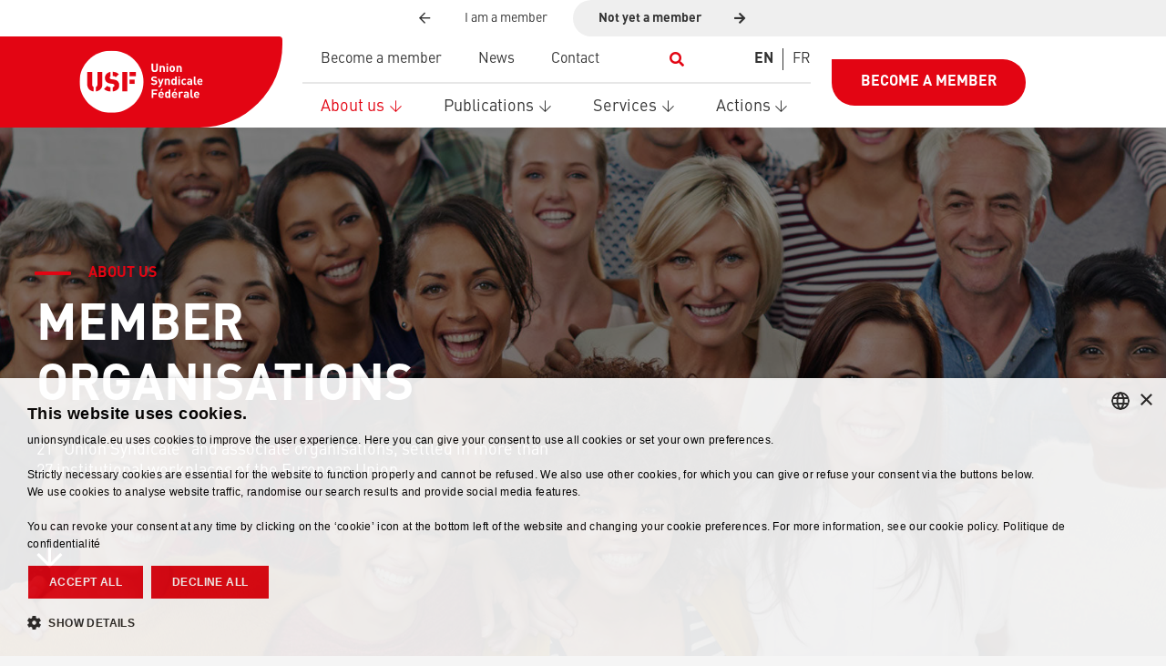

--- FILE ---
content_type: text/html; charset=UTF-8
request_url: https://unionsyndicale.eu/en/about-us/member-organisations/
body_size: 32973
content:
<!DOCTYPE HTML>
<html lang="en-US">
<head>
	<meta charset="UTF-8">
	<meta name='robots' content='index, follow, max-image-preview:large, max-snippet:-1, max-video-preview:-1' />

	<!-- This site is optimized with the Yoast SEO plugin v26.6 - https://yoast.com/wordpress/plugins/seo/ -->
	<title>Member Organisations - Union Syndicale</title>
	<link rel="canonical" href="https://unionsyndicale.eu/en/about-us/member-organisations/" />
	<meta property="og:locale" content="en_US" />
	<meta property="og:type" content="article" />
	<meta property="og:title" content="Member Organisations - Union Syndicale" />
	<meta property="og:url" content="https://unionsyndicale.eu/en/about-us/member-organisations/" />
	<meta property="og:site_name" content="Union Syndicale" />
	<meta property="article:modified_time" content="2024-02-06T13:33:51+00:00" />
	<meta name="twitter:card" content="summary_large_image" />
	<meta name="twitter:label1" content="Est. reading time" />
	<meta name="twitter:data1" content="1 minute" />
	<script type="application/ld+json" class="yoast-schema-graph">{"@context":"https://schema.org","@graph":[{"@type":"WebPage","@id":"https://unionsyndicale.eu/en/about-us/member-organisations/","url":"https://unionsyndicale.eu/en/about-us/member-organisations/","name":"Member Organisations - Union Syndicale","isPartOf":{"@id":"https://unionsyndicale.eu/en/#website"},"datePublished":"2023-03-09T07:49:23+00:00","dateModified":"2024-02-06T13:33:51+00:00","breadcrumb":{"@id":"https://unionsyndicale.eu/en/about-us/member-organisations/#breadcrumb"},"inLanguage":"en-US","potentialAction":[{"@type":"ReadAction","target":["https://unionsyndicale.eu/en/about-us/member-organisations/"]}]},{"@type":"BreadcrumbList","@id":"https://unionsyndicale.eu/en/about-us/member-organisations/#breadcrumb","itemListElement":[{"@type":"ListItem","position":1,"name":"Home","item":"https://unionsyndicale.eu/en/"},{"@type":"ListItem","position":2,"name":"About us","item":"https://unionsyndicale.eu/en/about-us/"},{"@type":"ListItem","position":3,"name":"Member Organisations"}]},{"@type":"WebSite","@id":"https://unionsyndicale.eu/en/#website","url":"https://unionsyndicale.eu/en/","name":"Union Syndicale","description":"","potentialAction":[{"@type":"SearchAction","target":{"@type":"EntryPoint","urlTemplate":"https://unionsyndicale.eu/en/?s={search_term_string}"},"query-input":{"@type":"PropertyValueSpecification","valueRequired":true,"valueName":"search_term_string"}}],"inLanguage":"en-US"}]}</script>
	<!-- / Yoast SEO plugin. -->


<link rel='dns-prefetch' href='//fonts.googleapis.com' />
<link rel="alternate" type="application/rss+xml" title="Union Syndicale &raquo; Feed" href="https://unionsyndicale.eu/en/feed/" />
<link rel="alternate" type="application/rss+xml" title="Union Syndicale &raquo; Comments Feed" href="https://unionsyndicale.eu/en/comments/feed/" />
<link rel="alternate" title="oEmbed (JSON)" type="application/json+oembed" href="https://unionsyndicale.eu/en/wp-json/oembed/1.0/embed?url=https%3A%2F%2Funionsyndicale.eu%2Fen%2Fabout-us%2Fmember-organisations%2F" />
<link rel="alternate" title="oEmbed (XML)" type="text/xml+oembed" href="https://unionsyndicale.eu/en/wp-json/oembed/1.0/embed?url=https%3A%2F%2Funionsyndicale.eu%2Fen%2Fabout-us%2Fmember-organisations%2F&#038;format=xml" />
<meta name="viewport" content="width=device-width, initial-scale=1">
<meta name="theme-color" content="#f5f5f5">
<meta property="og:locale:alternate" content="fr_BE">
<link rel="preload" href="https://unionsyndicale.eu/wp-content/uploads/2023/03/DINPro.woff" as="font" type="font/woff" crossorigin><link rel="preload" href="https://unionsyndicale.eu/wp-content/uploads/2023/03/DINPro-Light.woff" as="font" type="font/woff" crossorigin><link rel="preload" href="https://unionsyndicale.eu/wp-content/uploads/2023/03/DINPro-Italic.woff" as="font" type="font/woff" crossorigin><link rel="preload" href="https://unionsyndicale.eu/wp-content/uploads/2023/03/DINPro-Bold.woff" as="font" type="font/woff" crossorigin><style id='wp-img-auto-sizes-contain-inline-css'>
img:is([sizes=auto i],[sizes^="auto," i]){contain-intrinsic-size:3000px 1500px}
/*# sourceURL=wp-img-auto-sizes-contain-inline-css */
</style>
<style id='wp-emoji-styles-inline-css'>

	img.wp-smiley, img.emoji {
		display: inline !important;
		border: none !important;
		box-shadow: none !important;
		height: 1em !important;
		width: 1em !important;
		margin: 0 0.07em !important;
		vertical-align: -0.1em !important;
		background: none !important;
		padding: 0 !important;
	}
/*# sourceURL=wp-emoji-styles-inline-css */
</style>
<link rel='stylesheet' id='bonfire-taptap-css-css' href='https://unionsyndicale.eu/wp-content/plugins/taptap-by-bonfire/taptap.css?ver=1' media='all' />
<link rel='stylesheet' id='taptap-fonts-css' href='//fonts.googleapis.com/css?family=Montserrat%3A400%2C700%7CVarela+Round%7CHind+Siliguri%3A400%2C600%7CDosis%3A600%7CRoboto%3A100%2C400%7CRoboto+Condensed%3A400%2C700%7CBree+Serif%7CDroid+Serif%3A400%7CMuli%3A700&#038;ver=1.0.0' media='all' />
<link rel='stylesheet' id='taptap-fontawesome-css' href='https://unionsyndicale.eu/wp-content/plugins/taptap-by-bonfire/fonts/font-awesome/css/all.min.css?ver=1' media='all' />
<link rel='stylesheet' id='taptap-lineawesome-css' href='https://unionsyndicale.eu/wp-content/plugins/taptap-by-bonfire/fonts/line-awesome/css/line-awesome.min.css?ver=1' media='all' />
<link rel='stylesheet' id='us-style-css' href='https://unionsyndicale.eu/wp-content/themes/Impreza/css/style.min.css?ver=8.42' media='all' />
<link rel='stylesheet' id='us-gravityforms-css' href='https://unionsyndicale.eu/wp-content/themes/Impreza/common/css/plugins/gravityforms.min.css?ver=8.42' media='all' />
<link rel='stylesheet' id='theme-style-css' href='https://unionsyndicale.eu/wp-content/themes/Impreza-child/style.css?ver=8.42' media='all' />
<script id="wpml-cookie-js-extra">
var wpml_cookies = {"wp-wpml_current_language":{"value":"en","expires":1,"path":"/"}};
var wpml_cookies = {"wp-wpml_current_language":{"value":"en","expires":1,"path":"/"}};
//# sourceURL=wpml-cookie-js-extra
</script>
<script src="https://unionsyndicale.eu/wp-content/plugins/sitepress-multilingual-cms/res/js/cookies/language-cookie.js?ver=486900" id="wpml-cookie-js" defer data-wp-strategy="defer"></script>
<script src="https://unionsyndicale.eu/wp-includes/js/jquery/jquery.min.js?ver=3.7.1" id="jquery-core-js"></script>
<script src="https://unionsyndicale.eu/wp-content/plugins/taptap-by-bonfire/taptap-accordion.js?ver=1" id="bonfire-taptap-accordion-js"></script>
<link rel="https://api.w.org/" href="https://unionsyndicale.eu/en/wp-json/" /><link rel="alternate" title="JSON" type="application/json" href="https://unionsyndicale.eu/en/wp-json/wp/v2/pages/2252" /><link rel="EditURI" type="application/rsd+xml" title="RSD" href="https://unionsyndicale.eu/xmlrpc.php?rsd" />
<meta name="generator" content="WordPress 6.9" />
<link rel='shortlink' href='https://unionsyndicale.eu/en/?p=2252' />
<meta name="generator" content="WPML ver:4.8.6 stt:1,4;" />
<!-- BEGIN CUSTOM COLORS (WP THEME CUSTOMIZER) -->
<style>
/**************************************************************
*** CUSTOM COLORS + SETTINGS
**************************************************************/
/* show hovers on non-touch devices only */
/* menu label */
.taptap-menu-button-wrapper:hover .taptap-menu-button-label { color:; }
/* logo hover */
.taptap-logo a:hover { color:; }
/* search label hover */
.taptap-search-button-wrapper:hover .taptap-search-button-label { color:; }
/* search button hover*/
.taptap-search-button-wrapper:hover .taptap-search-button { border-color:#ddd; }
.taptap-search-button-wrapper:hover .taptap-search-button::after { background-color:#ddd; }
/* search close button hover */
.taptap-search-close-wrapper:hover .taptap-search-close-inner::before,
.taptap-search-close-wrapper:hover .taptap-search-close-inner::after { background-color:#ddd; }
/* search clear field button hover */
.taptap-search-clear-wrapper:hover .taptap-search-clear { background-color:#666; }
/* current menu item hover */
.taptap-by-bonfire ul li.current-menu-item.full-item-arrow-hover > a,
.taptap-by-bonfire ul li.current-menu-item > a:hover { color:; }
/* current submenu item hover */
.taptap-by-bonfire .sub-menu .current-menu-item.full-item-arrow-hover > a,
.taptap-by-bonfire .sub-menu .current-menu-item > a:hover { color:; }
/* menu item icon hover */
.taptap-by-bonfire ul li a:hover i,
.taptap-by-bonfire ul li.full-item-arrow-hover a i { color:; }
/* submenu item icon hover */
.taptap-by-bonfire .sub-menu a:hover i,
.taptap-by-bonfire .sub-menu .full-item-arrow-hover a i { color:; }
/* menu item hovers */
.taptap-by-bonfire ul li.full-item-arrow-hover > a,
.taptap-by-bonfire ul li a:hover { color:#E4D7D7; }
.taptap-by-bonfire ul.sub-menu li.full-item-arrow-hover > a,
.taptap-by-bonfire ul.sub-menu li a:hover { color:#77787C; }
/* submenu arrow hover */
.full-item-arrow-hover > .taptap-sub-arrow .taptap-sub-arrow-inner::before,
.full-item-arrow-hover > .taptap-sub-arrow .taptap-sub-arrow-inner::after,
.taptap-sub-arrow:hover .taptap-sub-arrow-inner::before,
.taptap-sub-arrow:hover .taptap-sub-arrow-inner::after { background-color:#fff; }
/* menu button hover */
.taptap-menu-button-wrapper:hover .taptap-main-menu-button:before,
.taptap-menu-button-wrapper:hover .taptap-main-menu-button div.taptap-main-menu-button-middle:before,
.taptap-menu-button-wrapper:hover .taptap-main-menu-button:after,
.taptap-menu-button-wrapper:hover .taptap-main-menu-button-two:before,
.taptap-menu-button-wrapper:hover .taptap-main-menu-button-two div.taptap-main-menu-button-two-middle:before,
.taptap-menu-button-wrapper:hover .taptap-main-menu-button-two:after,
.taptap-menu-button-wrapper:hover .taptap-main-menu-button-three:before,
.taptap-menu-button-wrapper:hover .taptap-main-menu-button-three div.taptap-main-menu-button-three-middle:before,
.taptap-menu-button-wrapper:hover .taptap-main-menu-button-three:after,
.taptap-menu-button-wrapper:hover .taptap-main-menu-button-four:before,
.taptap-menu-button-wrapper:hover .taptap-main-menu-button-four div.taptap-main-menu-button-four-middle:before,
.taptap-menu-button-wrapper:hover .taptap-main-menu-button-four:after,
.taptap-menu-button-wrapper:hover .taptap-main-menu-button-five:before,
.taptap-menu-button-wrapper:hover .taptap-main-menu-button-five div.taptap-main-menu-button-five-middle:before,
.taptap-menu-button-wrapper:hover .taptap-main-menu-button-five:after,
.taptap-menu-button-wrapper:hover .taptap-main-menu-button-six:before,
.taptap-menu-button-wrapper:hover .taptap-main-menu-button-six:after {
    background-color:#ededed;
}
/* menu bars hover (if menu opened) */
.taptap-menu-active:hover .taptap-main-menu-button:before,
.taptap-menu-active:hover .taptap-main-menu-button div.taptap-main-menu-button-middle:before,
.taptap-menu-active:hover .taptap-main-menu-button:after,
.taptap-menu-active:hover .taptap-main-menu-button-two:before,
.taptap-menu-active:hover .taptap-main-menu-button-two div.taptap-main-menu-button-two-middle:before,
.taptap-menu-active:hover .taptap-main-menu-button-two:after,
.taptap-menu-active:hover .taptap-main-menu-button-three:before,
.taptap-menu-active:hover .taptap-main-menu-button-three div.taptap-main-menu-button-three-middle:before,
.taptap-menu-active:hover .taptap-main-menu-button-three:after,
.taptap-menu-active:hover .taptap-main-menu-button-four:before,
.taptap-menu-active:hover .taptap-main-menu-button-four div.taptap-main-menu-button-four-middle:before,
.taptap-menu-active:hover .taptap-main-menu-button-four:after,
.taptap-menu-active:hover .taptap-main-menu-button-five:before,
.taptap-menu-active:hover .taptap-main-menu-button-five div.taptap-main-menu-button-five-middle:before,
.taptap-menu-active:hover .taptap-main-menu-button-five:after,
.taptap-menu-active:hover .taptap-main-menu-button-six:before,
.taptap-menu-active:hover .taptap-main-menu-button-six:after {
    background-color:#ededed;
}        

/* MENU BUTTON */
/* menu button opacity */
.taptap-menu-button-wrapper { opacity:; }
/* menu button */
.taptap-main-menu-button:before,
.taptap-main-menu-button div.taptap-main-menu-button-middle:before,
.taptap-main-menu-button:after,
.taptap-main-menu-button-two:before,
.taptap-main-menu-button-two div.taptap-main-menu-button-two-middle:before,
.taptap-main-menu-button-two:after,
.taptap-main-menu-button-three:before,
.taptap-main-menu-button-three div.taptap-main-menu-button-three-middle:before,
.taptap-main-menu-button-three:after,
.taptap-main-menu-button-four:before,
.taptap-main-menu-button-four div.taptap-main-menu-button-four-middle:before,
.taptap-main-menu-button-four:after,
.taptap-main-menu-button-five:before,
.taptap-main-menu-button-five div.taptap-main-menu-button-five-middle:before,
.taptap-main-menu-button-five:after,
.taptap-main-menu-button-six:before,
.taptap-main-menu-button-six:after {
    background-color:#ffffff;
    }
/* menu button (if menu opened) */
.taptap-menu-active .taptap-main-menu-button:before,
.taptap-menu-active .taptap-main-menu-button div.taptap-main-menu-button-middle:before,
.taptap-menu-active .taptap-main-menu-button:after,
.taptap-menu-active .taptap-main-menu-button-two:before,
.taptap-menu-active .taptap-main-menu-button-two div.taptap-main-menu-button-two-middle:before,
.taptap-menu-active .taptap-main-menu-button-two:after,
.taptap-menu-active .taptap-main-menu-button-three:before,
.taptap-menu-active .taptap-main-menu-button-three div.taptap-main-menu-button-three-middle:before,
.taptap-menu-active .taptap-main-menu-button-three:after,
.taptap-menu-active .taptap-main-menu-button-four:before,
.taptap-menu-active .taptap-main-menu-button-four div.taptap-main-menu-button-four-middle:before,
.taptap-menu-active .taptap-main-menu-button-four:after,
.taptap-menu-active .taptap-main-menu-button-five:before,
.taptap-menu-active .taptap-main-menu-button-five div.taptap-main-menu-button-five-middle:before,
.taptap-menu-active .taptap-main-menu-button-five:after,
.taptap-menu-active .taptap-main-menu-button-six:before,
.taptap-menu-active .taptap-main-menu-button-six:after { background-color:#ffffff; }
/* menu button animations (-/X) */
/* X SIGN ANIMATION */
    /* button style #1 top bar*/
    .taptap-menu-active .taptap-main-menu-button:before {
        transform:translateY(9px) rotate(45deg);
        -webkit-transform:translateY(9px) rotate(45deg);
    }
    /* button style #1 bottom bar*/
    .taptap-menu-active .taptap-main-menu-button:after {
        transform:translateY(-9px) rotate(-45deg);
        -webkit-transform:translateY(-9px) rotate(-45deg);
    }
    /* button style #1 middle bar*/
    .taptap-menu-active div.taptap-main-menu-button-middle:before {
        opacity:0;
        pointer-events:none;
        
        -webkit-transform:translateX(-20px);
        transform:translateX(-20px);
        
        -webkit-transition:all .25s ease, opacity .25s ease .025s;
        transition:all .25s ease, opacity .25s ease .025s;
    }
    /* button style #2 top bar*/
    .taptap-menu-active .taptap-main-menu-button-two:before {
        transform:translateY(9px) rotate(45deg);
        -webkit-transform:translateY(9px) rotate(45deg);
    }
    .taptap-menu-active .taptap-main-menu-button-two:hover:before { width:30px; }
    /* button style #2 bottom bar*/
    .taptap-menu-active .taptap-main-menu-button-two:after {
        width:30px;
        margin-left:0;
        transform:translateY(-9px) rotate(-45deg);
        -webkit-transform:translateY(-9px) rotate(-45deg);
    }
    /* button style #2 middle bar*/
    .taptap-menu-active div.taptap-main-menu-button-two-middle:before {
        opacity:0;
        pointer-events:none;
        
        -webkit-transform:translateX(-20px);
        transform:translateX(-20px);
        
        -webkit-transition:all .25s ease, opacity .25s ease .025s;
        transition:all .25s ease, opacity .25s ease .025s;
    }
    /* button style #3 top bar*/
    .taptap-menu-active .taptap-main-menu-button-three:before {
        transform:translateY(9px) rotate(45deg);
        -webkit-transform:translateY(9px) rotate(45deg);
    }
    /* button style #3 bottom bar*/
    .taptap-menu-active .taptap-main-menu-button-three:after {
        transform:translateY(-9px) rotate(-45deg);
        -webkit-transform:translateY(-9px) rotate(-45deg);
    }
    /* button style #3 middle bar*/
    .taptap-menu-active div.taptap-main-menu-button-three-middle:before {
        opacity:0;
        pointer-events:none;
        
        -webkit-transform:translateX(-20px);
        transform:translateX(-20px);
        
        -webkit-transition:all .25s ease, opacity .25s ease .025s;
        transition:all .25s ease, opacity .25s ease .025s;
    }
    /* button style #4 top bar*/
    .taptap-menu-active .taptap-main-menu-button-four:before {
        transform:translateY(9px) rotate(45deg);
        -webkit-transform:translateY(9px) rotate(45deg);
    }
    .taptap-menu-active .taptap-main-menu-button-four:hover:before { width:25px; }
    /* button style #4 bottom bar*/
    .taptap-menu-active .taptap-main-menu-button-four:after {
        width:25px;
        transform:translateY(-9px) rotate(-45deg);
        -webkit-transform:translateY(-9px) rotate(-45deg);
    }
    /* button style #4 middle bar*/
    .taptap-menu-active div.taptap-main-menu-button-four-middle:before {
        opacity:0;
        pointer-events:none;
        
        -webkit-transform:translateX(-20px);
        transform:translateX(-20px);
        
        -webkit-transition:all .25s ease, opacity .25s ease .025s;
        transition:all .25s ease, opacity .25s ease .025s;
    }
    /* button style #5 top bar*/
    .taptap-menu-active .taptap-main-menu-button-five:before {
        transform:translateY(11px) rotate(45deg);
        -webkit-transform:translateY(11px) rotate(45deg);
    }
    /* button style #5 bottom bar*/
    .taptap-menu-active .taptap-main-menu-button-five:after {
        transform:translateY(-11px) rotate(-45deg);
        -webkit-transform:translateY(-11px) rotate(-45deg);
    }
    /* button style #5 middle bar*/
    .taptap-menu-active div.taptap-main-menu-button-five-middle:before {
        opacity:0;
        pointer-events:none;
        
        -webkit-transform:translateX(-20px);
        transform:translateX(-20px);
        
        -webkit-transition:all .25s ease, opacity .25s ease .025s;
        transition:all .25s ease, opacity .25s ease .025s;
    }
    /* button style #6 top bar*/
    .taptap-menu-active .taptap-main-menu-button-six:before {
        transform:translateY(4px) rotate(45deg);
        -webkit-transform:translateY(4px) rotate(45deg);
    }
    /* button style #6 bottom bar*/
    .taptap-menu-active .taptap-main-menu-button-six:after {
        transform:translateY(-4px) rotate(-45deg);
        -webkit-transform:translateY(-4px) rotate(-45deg);
    }
/* menu button animation speed + logo/search hover speeds */
.taptap-menu-button-label::before,
.taptap-menu-button-label::after,
.taptap-search-button-label,
.taptap-search-button,
.taptap-search-button::after,
.taptap-logo a,
.taptap-search-close-inner::before,
.taptap-search-close-inner::after,
.taptap-search-clear,
.taptap-main-menu-button:before,
.taptap-main-menu-button div.taptap-main-menu-button-middle:before,
.taptap-main-menu-button:after,
.taptap-main-menu-button-two:before,
.taptap-main-menu-button-two div.taptap-main-menu-button-two-middle:before,
.taptap-main-menu-button-two:after,
.taptap-main-menu-button-three:before,
.taptap-main-menu-button-three div.taptap-main-menu-button-three-middle:before,
.taptap-main-menu-button-three:after,
.taptap-main-menu-button-four:before,
.taptap-main-menu-button-four div.taptap-main-menu-button-four-middle:before,
.taptap-main-menu-button-four:after,
.taptap-main-menu-button-five:before,
.taptap-main-menu-button-five div.taptap-main-menu-button-five-middle:before,
.taptap-main-menu-button-five:after,
.taptap-main-menu-button-six:before,
.taptap-main-menu-button-six:after {
    -webkit-transition:all s ease !important;
    transition:all s ease !important;
}
/* menu button top, side distances + right position */
.taptap-menu-button-wrapper { top:px; }
    .taptap-menu-button-wrapper {
        right:15px;
        left:auto;
    }
    .taptap-menu-button-label::after {
        left:auto;
        right:0;
    }
/* if menu button hidden, remove button height and set default label position to 0 */
/* menu button label customization */
.taptap-menu-button-label {
    left:px;
    top:px;
    color:;
    font-size:px;
    letter-spacing:px;
}
/* menu button label font + theme font */
    /* menu button labels */
.taptap-menu-button-label::before { content:''; }

/* LOGO */
/* logo font size + letter spacing */
.taptap-logo a {
    color:;
    font-size:px;
    letter-spacing:px;
}
/* logo font + theme font */
    /* logo image size + top/side distances + right positioning */
.taptap-logo-image img { max-height:px; }
.taptap-logo-wrapper { top:px; }


/* WOO BUTTON */
/* woocommerce icon select */
/* woocommerce icon colors */
.taptap-shopping-icon {
    background-color:;
}
a.taptap-cart-count:hover .taptap-shopping-icon {
    background-color:;
}
.taptap-cart-count > span {
    color:;
    background-color:;
}
/* woo button top, side distances + right position */
.taptap-woo-button-wrapper { top:px; }

/* SEARCH */
/* search button */
.taptap-search-button {
    border-color:;
        }
.taptap-search-button::after {
    background-color:;
    }
/* search button top, side distances + right position */
.taptap-search-button-wrapper { top:px; }
/* if search button hidden, remove button height and set default label position to 0 */
.taptap-search-button-wrapper { height:auto; }
.taptap-search-button-label { top:0; left:0; }
/* search button label customization */
.taptap-search-button-label {
    left:px;
    top:px;
    color:;
    font-size:px;
    letter-spacing:px;
}
/* search button label font + theme font */
    /* search form background + background color + animation speed */
.taptap-search-wrapper,
.taptap-search-background {
    height:px;
    
    -webkit-transition:-webkit-transform s ease 0s, top 0s ease s;
    transition:transform s ease 0s, top 0s ease s;
}
.taptap-search-background {
    opacity:;
    background-color:;
}
.taptap-search-wrapper-active {
    -webkit-transition:-webkit-transform s ease 0s, top 0s ease 0s !important;
    transition:transform s ease 0s, top 0s ease 0s !important;
}
.taptap-search-overlay {
    background-color:;
    -webkit-transition:opacity s ease 0s, top 0s ease s;
    transition:opacity s ease 0s, top 0s ease s;
}
.taptap-search-overlay-active {
    opacity:;
    -webkit-transition:opacity s ease 0s, top 0s ease 0s;
    transition:opacity s ease 0s, top 0s ease 0s;
}
/* search form placeholder */
#searchform input::-webkit-input-placeholder { font-size:px; color: !important; }
#searchform input:-moz-placeholder { font-size:px; color: !important; }
#searchform input::-moz-placeholder { font-size:px; color: !important; }
#searchform input:-ms-input-placeholder { font-size:px; color: !important; }
/* search form text color + align + padding if clear field hidden */
.taptap-search-wrapper #searchform input {
    color:;
    font-size:px;
    letter-spacing:px;
        }
/* search field font */
    /* search form close button */
.taptap-search-close-inner::before,
.taptap-search-close-inner::after { background-color:; }
/* search clear field button */
.taptap-search-clear { background-color:; }
/* make search field X the same color as search field background */
.taptap-search-clear::before,
.taptap-search-clear::after { background-color:; }

/* HEADER */
/* header height + background image + background color */
.taptap-header-bg-image {
    height:px;
    opacity:;
    background-image:url();

    }
.taptap-header {
    height:px;
    background-color:;
    opacity:;
}
/* show header shadow */

/* MENU CONTAINER */
/* background color */
.taptap-background-color {
    opacity:0;
    background-color:#ffffff;
}
/* pulsating background colors + speed */
/* background image opacity + horizontal/vertical alignment */
.taptap-background-image {
    opacity:0;
    background-position: ;
    background-size:;
}
/* background pattern */
/* menu container top/bottom padding */
.taptap-main-inner-inner {
    padding-top:0px;
    padding-bottom:0px;
    padding-left:px;
    padding-right:px;
}
/* max content width */
.taptap-contents-wrapper {
    max-width:px;
}
/* menu container appearance speed */
.taptap-main-wrapper {
    -webkit-transition:-webkit-transform s ease, top 0s ease s, opacity s ease 0s;
    transition:transform s ease, top 0s ease s, opacity s ease 0s;
}
.taptap-main-wrapper-active {
    -webkit-transition:-webkit-transform s ease, top 0s ease 0s, opacity s ease 0s;
    transition:transform s ease, top 0s ease 0s, opacity s ease 0s;
}
.taptap-background-color,
.taptap-background-image {
    -webkit-transition:-webkit-transform s ease, top 0s ease s;
    transition:transform s ease, top 0s ease s;
}
.taptap-background-color-active,
.taptap-background-image-active {
    -webkit-transition:-webkit-transform s ease, top 0s ease 0s;
    transition:transform s ease, top 0s ease 0s;
}
/* menu corner roundness */
.taptap-background-color,
.taptap-background-image,
.taptap-main-wrapper {
	border-radius:px;
}
/* distance from edges */
/* menu contents horizontal alignment */
    .taptap-contents-wrapper { margin:0 auto 0 0; }
    .taptap-heading,
    .taptap-subheading,
    .taptap-by-bonfire ul li,
    .taptap-by-bonfire-horizontal ul li,
    .taptap-widgets-wrapper .widget { text-align:left; }
    .taptap-by-bonfire-horizontal .menu,
    .taptap-image img,
    .taptap-widgets-wrapper .widget div,
    .taptap-widgets-wrapper .widget span,
    .taptap-widgets-wrapper .widget iframe,
    .taptap-widgets-wrapper .widget object,
    .taptap-widgets-wrapper .widget embed {
        margin-left:0;
        margin-right:auto;
    }
/* menu contents vertical alignment */
/* menu animations (top/left/right/bottom/fade) */
.taptap-main-wrapper {
    -webkit-transform:translateY(-125%) scale(1);
    transform:translateY(-125%) scale(1);
}
.taptap-main-wrapper-active {
    -webkit-transform:translateY(0) scale(1);
    transform:translateY(0) scale(1);
}
    /* menu container height */
    .taptap-background-color,
    .taptap-background-image,
    .taptap-main-wrapper {
        max-height:px;
    }
    /* apply scaling to menu background */
    
/* BACKGROUND OVERLAY */
/* background overlay opacity + color + animation speed */
.taptap-background-overlay {
    background-color:;
    
    -webkit-transition:opacity s ease, top 0s ease s;
    transition:opacity s ease, top 0s ease s;
}
.taptap-background-overlay-active {
    opacity:0;
    
    -webkit-transition:opacity s ease, top 0s ease 0s;
    transition:opacity s ease, top 0s ease 0s;
}

/* ALTERNATE CLOSE BUTTON */
.taptap-alternate-close-button {
        top:px;
            right:px;
    }
.taptap-alternate-close-button::before,
.taptap-alternate-close-button::after {
    background-color:;
    height:px;
}
.taptap-alternate-close-button:hover::before,
.taptap-alternate-close-button:hover::after {
    background-color:;
}

/* HEADING + SUBHEADING */
/* headings */
.taptap-heading,
.taptap-heading a,
.taptap-heading a:hover { color:; }
.taptap-subheading,
.taptap-subheading a,
.taptap-subheading a:hover { color:; }
/* heading */
.taptap-heading,
.taptap-heading a {
    font-size:px;
    letter-spacing:px;
    line-height:px;
}
/* subheading */
.taptap-subheading {
    margin-top:px;
}
.taptap-subheading,
.taptap-subheading a {
    font-size:px;
    letter-spacing:px;
    line-height:px;
}
/* heading font */
    
/* subheading font */
    
/* HEADING IMAGE */
.taptap-image {
    margin-top:px;
    margin-bottom:px;
}
.taptap-image img {
    max-width:px;
}

/* MENUS */
/* menu */
.taptap-by-bonfire ul li a {
    color:;
    font-size:px;
    line-height:px;
    letter-spacing:px;
    margin-top:px;
}
.taptap-by-bonfire > .menu > li.menu-item-has-children > span { margin-top:px; }
/* submenu */
.taptap-by-bonfire .sub-menu a {
    color:;
    font-size:px;
    letter-spacing:px;
    margin-bottom:px;
}
/* drop-down arrow position (top-level) */
.taptap-by-bonfire > .menu > li.menu-item-has-children > span { top:px; }
/* drop-down arrow position (sub-level) */
.taptap-by-bonfire .sub-menu li.menu-item-has-children span { top:px; }
/* submenu arrow */
.taptap-sub-arrow .taptap-sub-arrow-inner::before,
.taptap-sub-arrow .taptap-sub-arrow-inner::after { background-color:; }
.taptap-by-bonfire .menu li span { border-color:; }
/* current menu items */
.taptap-by-bonfire ul li.current-menu-item > a { color:; }
.taptap-by-bonfire .sub-menu .current-menu-item > a { color:; }
/* menu font */
    
/* MENU ITEM DESCRIPTIONS */
.taptap-menu-item-description {
    color:;
    font-size:px;
    padding-top:px;
    padding-bottom:px;
    line-height:px;
    letter-spacing:px;
}
    /* menu item description font */
    
/* MENU ITEM ICONS */
/* menu icons */
.taptap-by-bonfire ul li a i {
    color:;
    font-size:px;
    margin-top:px;
}
/* submenu icons */
.taptap-by-bonfire .sub-menu a i {
    color:;
    font-size:px;
    margin-top:px;
}

/* HORIZONTAL MENU */
/* horizontal menu section titles */
.taptap-by-bonfire-horizontal .taptap-title a {
    font-size:px;
    color:;
}
.taptap-by-bonfire-horizontal .taptap-title i {
    font-size:px;
    color:;
}
.taptap-by-bonfire-horizontal .taptap-title-line::before {
    background-color:;
}
/* horizontal menu items */
.taptap-by-bonfire-horizontal ul li a {
    font-size:px;
    color:;
}
/* horizontal menu item icons */
.taptap-by-bonfire-horizontal .menu-item:not(.taptap-title) i {
    font-size:px;
    color:;
}
/* sub-menu arrow icon */
.taptap-horizontal-sub-arrow::before,
.taptap-horizontal-sub-arrow::after {
    background-color:;
}
/* horizontal menu back button */
.taptap-horizontal-back {
    font-size:px !important;
    color: !important;
    border-color:;
}
.taptap-horizontal-back::before,
.taptap-horizontal-back::after {
    background-color:;
}
/* show horizontal menu hovers on non-touch devices only */
    .taptap-by-bonfire-horizontal ul li:not(.taptap-title) a:hover {
    color:;
}
.taptap-by-bonfire-horizontal ul li:not(.taptap-title):hover > a i {
    color:;
}
.taptap-by-bonfire-horizontal .menu-item:hover .taptap-horizontal-sub-arrow::before,
.taptap-by-bonfire-horizontal .menu-item:hover .taptap-horizontal-sub-arrow::after {
    background-color:;
}
.taptap-horizontal-close-submenu:hover .taptap-horizontal-back {
    color: !important;
}
.taptap-horizontal-close-submenu:hover .taptap-horizontal-back::before,
.taptap-horizontal-close-submenu:hover .taptap-horizontal-back::after {
    background-color: !important;
}


/* IMAGE-BASED MENU */
/* image-based menu item colors */
.taptap-image-grid-item > a { color:; }
.taptap-by-bonfire-image .sub-menu li a { color:; }
.taptap-by-bonfire-image .sub-menu li a:hover { color:; }
/* image-based drop-down indicator colors */
.taptap-by-bonfire-image .taptap-image-sub-arrow-inner::before,
.taptap-by-bonfire-image .taptap-image-sub-arrow-inner::after { background-color:; }
.taptap-by-bonfire-image .taptap-image-sub-arrow { background:; }
/* image-based sub-menu drop-down indicator colors */
.taptap-by-bonfire-image .sub-menu .taptap-image-sub-arrow-inner::before,
.taptap-by-bonfire-image .sub-menu .taptap-image-sub-arrow-inner::after { background-color:; }
.taptap-by-bonfire-image .sub-menu .taptap-image-sub-arrow { background:; }
.taptap-by-bonfire-image .sub-menu span.taptap-submenu-active { border-color:; }
/* image-based scrollbar color */
.taptap-image-grid-item > .scroll-element .scroll-bar { background-color:; }
/* image-based background color */
.taptap-image-grid-item { background:; }
.taptap-image-grid-item > ul::before {
	background:;
	background:linear-gradient(180deg, rgba(30,30,30,0) 25%,  100%,  100%);
}
/* image-based menu animation origin */
.taptap-by-bonfire-image > ul > li {
	opacity:0;
	-webkit-transform:translateY(125px);
	transform:translateY(125px);
}
/* image-based menu corner roundness */
.taptap-image-grid-item,
.taptap-image-grid-item > a:before {
    border-radius:px;
}
/* image-based menu item gap */
.taptap-by-bonfire-image > ul {
    grid-gap:px;
}
/* image-based menu images */
.taptap-by-bonfire-image > ul > li:first-child .taptap-image-grid-item > a:before {
	background-image:url();
}
.taptap-by-bonfire-image > ul > li:nth-child(2) .taptap-image-grid-item > a:before {
	background-image:url();
}
.taptap-by-bonfire-image > ul > li:nth-child(3) .taptap-image-grid-item > a:before {
	background-image:url();
}
.taptap-by-bonfire-image > ul > li:nth-child(4) .taptap-image-grid-item > a:before {
	background-image:url();
}
.taptap-by-bonfire-image > ul > li:nth-child(5) .taptap-image-grid-item > a:before {
	background-image:url();
}
.taptap-by-bonfire-image > ul > li:nth-child(6) .taptap-image-grid-item > a:before {
	background-image:url();
}
.taptap-by-bonfire-image > ul > li:nth-child(7) .taptap-image-grid-item > a:before {
	background-image:url();
}
.taptap-by-bonfire-image > ul > li:nth-child(8) .taptap-image-grid-item > a:before {
	background-image:url();
}
.taptap-by-bonfire-image > ul > li:nth-child(9) .taptap-image-grid-item > a:before {
	background-image:url();
}

/* WIDGETS */
/* widget top distance */
.taptap-widgets-wrapper { margin-top:px; }
/* widget titles */
.taptap-widgets-wrapper .widget .widgettitle {
    color:#333333;
    font-size:20px;
    letter-spacing:px;
    line-height:px;
}
/* widget title font */
    .taptap-widgets-wrapper .widget .widgettitle {
        font-family:DIN Pro;
    }
/* widgets */
.taptap-widgets-wrapper .widget,
.taptap-widgets-wrapper .widget a {
    color:#333333;
    font-size:16px;
    letter-spacing:px;
    line-height:px;
}
.taptap-widgets-wrapper .widget a {
    color:#333333;
}
.taptap-widgets-wrapper .widget a:hover {
    color:#e30513;
}
/* widget font */
    .taptap-widgets-wrapper .widget,
    .taptap-widgets-wrapper .widget a {
        font-family:DIN Pro;
    }

/* STYLED SCROLLBAR */
/* show scrollbar styling, if scrollbar enabled */

/* MENU ITEMS APPEARACE ANIMATION */

/* MISC */
/* show header + search when menu open */
/* push down site by height of menu */
/* if submenu arrow divider is hidden */
</style>
<!-- END CUSTOM COLORS (WP THEME CUSTOMIZER) -->		<script id="us_add_no_touch">
			if ( ! /Android|webOS|iPhone|iPad|iPod|BlackBerry|IEMobile|Opera Mini/i.test( navigator.userAgent ) ) {
				document.documentElement.classList.add( "no-touch" );
			}
		</script>
				<script id="us_color_scheme_switch_class">
			if ( document.cookie.includes( "us_color_scheme_switch_is_on=true" ) ) {
				document.documentElement.classList.add( "us-color-scheme-on" );
			}
		</script>
		<meta name="generator" content="Powered by WPBakery Page Builder - drag and drop page builder for WordPress."/>
<link rel="icon" href="https://unionsyndicale.eu/wp-content/uploads/2023/02/Favicon_union-93x93.png" sizes="32x32" />
<link rel="icon" href="https://unionsyndicale.eu/wp-content/uploads/2023/02/Favicon_union.png" sizes="192x192" />
<link rel="apple-touch-icon" href="https://unionsyndicale.eu/wp-content/uploads/2023/02/Favicon_union.png" />
<meta name="msapplication-TileImage" content="https://unionsyndicale.eu/wp-content/uploads/2023/02/Favicon_union.png" />
<noscript><style> .wpb_animate_when_almost_visible { opacity: 1; }</style></noscript>		<style id="us-icon-fonts">@font-face{font-display:swap;font-style:normal;font-family:"fontawesome";font-weight:900;src:url("https://unionsyndicale.eu/wp-content/themes/Impreza/fonts/fa-solid-900.woff2?ver=8.42") format("woff2")}.fas{font-family:"fontawesome";font-weight:900}@font-face{font-display:swap;font-style:normal;font-family:"fontawesome";font-weight:400;src:url("https://unionsyndicale.eu/wp-content/themes/Impreza/fonts/fa-regular-400.woff2?ver=8.42") format("woff2")}.far{font-family:"fontawesome";font-weight:400}@font-face{font-display:swap;font-style:normal;font-family:"fontawesome";font-weight:300;src:url("https://unionsyndicale.eu/wp-content/themes/Impreza/fonts/fa-light-300.woff2?ver=8.42") format("woff2")}.fal{font-family:"fontawesome";font-weight:300}@font-face{font-display:swap;font-style:normal;font-family:"Font Awesome 5 Duotone";font-weight:900;src:url("https://unionsyndicale.eu/wp-content/themes/Impreza/fonts/fa-duotone-900.woff2?ver=8.42") format("woff2")}.fad{font-family:"Font Awesome 5 Duotone";font-weight:900}.fad{position:relative}.fad:before{position:absolute}.fad:after{opacity:0.4}@font-face{font-display:swap;font-style:normal;font-family:"Font Awesome 5 Brands";font-weight:400;src:url("https://unionsyndicale.eu/wp-content/themes/Impreza/fonts/fa-brands-400.woff2?ver=8.42") format("woff2")}.fab{font-family:"Font Awesome 5 Brands";font-weight:400}@font-face{font-display:block;font-style:normal;font-family:"Material Icons";font-weight:400;src:url("https://unionsyndicale.eu/wp-content/themes/Impreza/fonts/material-icons.woff2?ver=8.42") format("woff2")}.material-icons{font-family:"Material Icons";font-weight:400}</style>
				<style id="us-theme-options-css">:root{--color-header-middle-bg:#ffffff;--color-header-middle-bg-grad:#ffffff;--color-header-middle-text:#333333;--color-header-middle-text-hover:#E30513;--color-header-transparent-bg:transparent;--color-header-transparent-bg-grad:transparent;--color-header-transparent-text:#ffffff;--color-header-transparent-text-hover:#ffffff;--color-chrome-toolbar:#f5f5f5;--color-header-top-bg:#f5f5f5;--color-header-top-bg-grad:linear-gradient(0deg,#f5f5f5,#fff);--color-header-top-text:#333333;--color-header-top-text-hover:#E30513;--color-header-top-transparent-bg:rgba(0,0,0,0.2);--color-header-top-transparent-bg-grad:rgba(0,0,0,0.2);--color-header-top-transparent-text:rgba(255,255,255,0.66);--color-header-top-transparent-text-hover:#ffffff;--color-content-bg:#ffffff;--color-content-bg-grad:#ffffff;--color-content-bg-alt:#f5f5f5;--color-content-bg-alt-grad:#f5f5f5;--color-content-border:#e8e8e8;--color-content-heading:#333333;--color-content-heading-grad:#333333;--color-content-text:#333333;--color-content-link:#E30513;--color-content-link-hover:#E30513;--color-content-primary:#E30513;--color-content-primary-grad:#E30513;--color-content-secondary:#7049ba;--color-content-secondary-grad:linear-gradient(135deg,#7049ba,#e95095);--color-content-faded:#999999;--color-content-overlay:rgba(0,0,0,0.75);--color-content-overlay-grad:rgba(0,0,0,0.75);--color-alt-content-bg:#f5f5f5;--color-alt-content-bg-grad:#f5f5f5;--color-alt-content-bg-alt:#ffffff;--color-alt-content-bg-alt-grad:#ffffff;--color-alt-content-border:#dddddd;--color-alt-content-heading:#333333;--color-alt-content-heading-grad:#333333;--color-alt-content-text:#333333;--color-alt-content-link:#E30513;--color-alt-content-link-hover:#E30513;--color-alt-content-primary:#E30513;--color-alt-content-primary-grad:#E30513;--color-alt-content-secondary:#7049ba;--color-alt-content-secondary-grad:linear-gradient(135deg,#7049ba,#e95095);--color-alt-content-faded:#999999;--color-alt-content-overlay:#e95095;--color-alt-content-overlay-grad:linear-gradient(135deg,#e95095,rgba(233,80,149,0.75));--color-footer-bg:#222222;--color-footer-bg-grad:#222222;--color-footer-bg-alt:#1a1a1a;--color-footer-bg-alt-grad:#1a1a1a;--color-footer-border:#333333;--color-footer-heading:#333333;--color-footer-heading-grad:#333333;--color-footer-text:#333333;--color-footer-link:#333333;--color-footer-link-hover:#E30513;--color-subfooter-bg:#1a1a1a;--color-subfooter-bg-grad:#1a1a1a;--color-subfooter-bg-alt:#222222;--color-subfooter-bg-alt-grad:#222222;--color-subfooter-border:#333333;--color-subfooter-heading:#333333;--color-subfooter-heading-grad:#333333;--color-subfooter-text:#333333;--color-subfooter-link:#333333;--color-subfooter-link-hover:#E30513;--color-content-primary-faded:rgba(227,5,19,0.15);--box-shadow:0 5px 15px rgba(0,0,0,.15);--box-shadow-up:0 -5px 15px rgba(0,0,0,.15);--site-canvas-width:1300px;--site-content-width:1300px;--text-block-margin-bottom:0rem;--focus-outline-width:2px}.w-counter.color_secondary .w-counter-value,.w-iconbox.color_secondary.style_default .w-iconbox-icon i:not(.fad){background:var(--color-content-secondary-grad);-webkit-background-clip:text;color:transparent}@font-face{font-display:swap;font-style:normal;font-family:"DIN Pro";font-weight:400;src:url(/wp-content/uploads/2023/03/DINPro.woff) format("woff")}@font-face{font-display:swap;font-style:normal;font-family:"DIN Pro";font-weight:300;src:url(/wp-content/uploads/2023/03/DINPro-Light.woff) format("woff")}@font-face{font-display:swap;font-style:italic;font-family:"DIN Pro";font-weight:400;src:url(/wp-content/uploads/2023/03/DINPro-Italic.woff) format("woff")}@font-face{font-display:swap;font-style:normal;font-family:"DIN Pro";font-weight:700;src:url(/wp-content/uploads/2023/03/DINPro-Bold.woff) format("woff")}:root{--font-family:"DIN Pro";--font-size:16px;--line-height:23px;--font-weight:400;--bold-font-weight:700;--h1-font-family:"DIN Pro";--h1-font-size:55px;--h1-line-height:1.2;--h1-font-weight:700;--h1-bold-font-weight:700;--h1-text-transform:uppercase;--h1-font-style:normal;--h1-letter-spacing:0em;--h1-margin-bottom:0.6em;--h2-font-family:var(--h1-font-family);--h2-font-size:40px;--h2-line-height:1.2;--h2-font-weight:var(--h1-font-weight);--h2-bold-font-weight:var(--h1-bold-font-weight);--h2-text-transform:var(--h1-text-transform);--h2-font-style:var(--h1-font-style);--h2-letter-spacing:0em;--h2-margin-bottom:0.6em;--h3-font-family:var(--h1-font-family);--h3-font-size:40px;--h3-line-height:1.2;--h3-font-weight:var(--h1-font-weight);--h3-bold-font-weight:var(--h1-bold-font-weight);--h3-text-transform:var(--h1-text-transform);--h3-font-style:var(--h1-font-style);--h3-letter-spacing:0em;--h3-margin-bottom:0.6em;--h4-font-family:var(--h1-font-family);--h4-font-size:22px;--h4-line-height:1.2;--h4-font-weight:var(--h1-font-weight);--h4-bold-font-weight:var(--h1-bold-font-weight);--h4-text-transform:var(--h1-text-transform);--h4-font-style:var(--h1-font-style);--h4-letter-spacing:0em;--h4-margin-bottom:0.6em;--h5-font-family:var(--h1-font-family);--h5-font-size:30px;--h5-line-height:1.2;--h5-font-weight:800;--h5-bold-font-weight:var(--h1-bold-font-weight);--h5-text-transform:var(--h1-text-transform);--h5-font-style:var(--h1-font-style);--h5-letter-spacing:0em;--h5-margin-bottom:0.6em;--h6-font-family:var(--h1-font-family);--h6-font-size:18px;--h6-line-height:1.2;--h6-font-weight:var(--h1-font-weight);--h6-bold-font-weight:var(--h1-bold-font-weight);--h6-text-transform:none;--h6-font-style:var(--h1-font-style);--h6-letter-spacing:0em;--h6-margin-bottom:0.6em}@media (max-width:768px){:root{--font-size:14px;--line-height:20px;--h1-font-size:30px;--h2-font-size:25px;--h3-font-size:25px;--h4-font-size:18px;--h5-font-size:22px}}h1{font-family:var(--h1-font-family,inherit);font-weight:var(--h1-font-weight,inherit);font-size:var(--h1-font-size,inherit);font-style:var(--h1-font-style,inherit);line-height:var(--h1-line-height,1.4);letter-spacing:var(--h1-letter-spacing,inherit);text-transform:var(--h1-text-transform,inherit);margin-bottom:var(--h1-margin-bottom,1.5rem)}h1>strong{font-weight:var(--h1-bold-font-weight,bold)}h2{font-family:var(--h2-font-family,inherit);font-weight:var(--h2-font-weight,inherit);font-size:var(--h2-font-size,inherit);font-style:var(--h2-font-style,inherit);line-height:var(--h2-line-height,1.4);letter-spacing:var(--h2-letter-spacing,inherit);text-transform:var(--h2-text-transform,inherit);margin-bottom:var(--h2-margin-bottom,1.5rem)}h2>strong{font-weight:var(--h2-bold-font-weight,bold)}h3{font-family:var(--h3-font-family,inherit);font-weight:var(--h3-font-weight,inherit);font-size:var(--h3-font-size,inherit);font-style:var(--h3-font-style,inherit);line-height:var(--h3-line-height,1.4);letter-spacing:var(--h3-letter-spacing,inherit);text-transform:var(--h3-text-transform,inherit);margin-bottom:var(--h3-margin-bottom,1.5rem)}h3>strong{font-weight:var(--h3-bold-font-weight,bold)}h4{font-family:var(--h4-font-family,inherit);font-weight:var(--h4-font-weight,inherit);font-size:var(--h4-font-size,inherit);font-style:var(--h4-font-style,inherit);line-height:var(--h4-line-height,1.4);letter-spacing:var(--h4-letter-spacing,inherit);text-transform:var(--h4-text-transform,inherit);margin-bottom:var(--h4-margin-bottom,1.5rem)}h4>strong{font-weight:var(--h4-bold-font-weight,bold)}h5{font-family:var(--h5-font-family,inherit);font-weight:var(--h5-font-weight,inherit);font-size:var(--h5-font-size,inherit);font-style:var(--h5-font-style,inherit);line-height:var(--h5-line-height,1.4);letter-spacing:var(--h5-letter-spacing,inherit);text-transform:var(--h5-text-transform,inherit);margin-bottom:var(--h5-margin-bottom,1.5rem)}h5>strong{font-weight:var(--h5-bold-font-weight,bold)}h6{font-family:var(--h6-font-family,inherit);font-weight:var(--h6-font-weight,inherit);font-size:var(--h6-font-size,inherit);font-style:var(--h6-font-style,inherit);line-height:var(--h6-line-height,1.4);letter-spacing:var(--h6-letter-spacing,inherit);text-transform:var(--h6-text-transform,inherit);margin-bottom:var(--h6-margin-bottom,1.5rem)}h6>strong{font-weight:var(--h6-bold-font-weight,bold)}body{background:var(--color-content-bg-alt)}@media (max-width:1380px){.l-main .aligncenter{max-width:calc(100vw - 5rem)}}@media (min-width:1301px){.l-subheader{--padding-inline:2.5rem}.l-section{--padding-inline:2.5rem}body.usb_preview .hide_on_default{opacity:0.25!important}.vc_hidden-lg,body:not(.usb_preview) .hide_on_default{display:none!important}.default_align_left{text-align:left;justify-content:flex-start}.default_align_right{text-align:right;justify-content:flex-end}.default_align_center{text-align:center;justify-content:center}.w-hwrapper.default_align_center>*{margin-left:calc( var(--hwrapper-gap,1.2rem) / 2 );margin-right:calc( var(--hwrapper-gap,1.2rem) / 2 )}.default_align_justify{justify-content:space-between}.w-hwrapper>.default_align_justify,.default_align_justify>.w-btn{width:100%}*:not(.w-hwrapper:not(.wrap))>.w-btn-wrapper:not([class*="default_align_none"]):not(.align_none){display:block;margin-inline-end:0}}@media (min-width:1025px) and (max-width:1300px){.l-subheader{--padding-inline:2.5rem}.l-section{--padding-inline:2.5rem}body.usb_preview .hide_on_laptops{opacity:0.25!important}.vc_hidden-md,body:not(.usb_preview) .hide_on_laptops{display:none!important}.laptops_align_left{text-align:left;justify-content:flex-start}.laptops_align_right{text-align:right;justify-content:flex-end}.laptops_align_center{text-align:center;justify-content:center}.w-hwrapper.laptops_align_center>*{margin-left:calc( var(--hwrapper-gap,1.2rem) / 2 );margin-right:calc( var(--hwrapper-gap,1.2rem) / 2 )}.laptops_align_justify{justify-content:space-between}.w-hwrapper>.laptops_align_justify,.laptops_align_justify>.w-btn{width:100%}*:not(.w-hwrapper:not(.wrap))>.w-btn-wrapper:not([class*="laptops_align_none"]):not(.align_none){display:block;margin-inline-end:0}.g-cols.via_grid[style*="--laptops-columns-gap"]{gap:var(--laptops-columns-gap,3rem)}}@media (min-width:769px) and (max-width:1024px){.l-subheader{--padding-inline:1rem}.l-section{--padding-inline:2.5rem}body.usb_preview .hide_on_tablets{opacity:0.25!important}.vc_hidden-sm,body:not(.usb_preview) .hide_on_tablets{display:none!important}.tablets_align_left{text-align:left;justify-content:flex-start}.tablets_align_right{text-align:right;justify-content:flex-end}.tablets_align_center{text-align:center;justify-content:center}.w-hwrapper.tablets_align_center>*{margin-left:calc( var(--hwrapper-gap,1.2rem) / 2 );margin-right:calc( var(--hwrapper-gap,1.2rem) / 2 )}.tablets_align_justify{justify-content:space-between}.w-hwrapper>.tablets_align_justify,.tablets_align_justify>.w-btn{width:100%}*:not(.w-hwrapper:not(.wrap))>.w-btn-wrapper:not([class*="tablets_align_none"]):not(.align_none){display:block;margin-inline-end:0}.g-cols.via_grid[style*="--tablets-columns-gap"]{gap:var(--tablets-columns-gap,3rem)}}@media (max-width:768px){.l-subheader{--padding-inline:1rem}.l-section{--padding-inline:1.5rem}body.usb_preview .hide_on_mobiles{opacity:0.25!important}.vc_hidden-xs,body:not(.usb_preview) .hide_on_mobiles{display:none!important}.mobiles_align_left{text-align:left;justify-content:flex-start}.mobiles_align_right{text-align:right;justify-content:flex-end}.mobiles_align_center{text-align:center;justify-content:center}.w-hwrapper.mobiles_align_center>*{margin-left:calc( var(--hwrapper-gap,1.2rem) / 2 );margin-right:calc( var(--hwrapper-gap,1.2rem) / 2 )}.mobiles_align_justify{justify-content:space-between}.w-hwrapper>.mobiles_align_justify,.mobiles_align_justify>.w-btn{width:100%}.w-hwrapper.stack_on_mobiles{display:block}.w-hwrapper.stack_on_mobiles>:not(script){display:block;margin:0 0 var(--hwrapper-gap,1.2rem)}.w-hwrapper.stack_on_mobiles>:last-child{margin-bottom:0}*:not(.w-hwrapper:not(.wrap))>.w-btn-wrapper:not([class*="mobiles_align_none"]):not(.align_none){display:block;margin-inline-end:0}.g-cols.via_grid[style*="--mobiles-columns-gap"]{gap:var(--mobiles-columns-gap,1.5rem)}}@media (max-width:768px){.g-cols.type_default>div[class*="vc_col-xs-"]{margin-top:1rem;margin-bottom:1rem}.g-cols>div:not([class*="vc_col-xs-"]){width:100%;margin:0 0 1.5rem}.g-cols.reversed>div:last-of-type{order:-1}.g-cols.type_boxes>div,.g-cols.reversed>div:first-child,.g-cols:not(.reversed)>div:last-child,.g-cols>div.has_bg_color{margin-bottom:0}.vc_col-xs-1{width:8.3333%}.vc_col-xs-2{width:16.6666%}.vc_col-xs-1\/5{width:20%}.vc_col-xs-3{width:25%}.vc_col-xs-4{width:33.3333%}.vc_col-xs-2\/5{width:40%}.vc_col-xs-5{width:41.6666%}.vc_col-xs-6{width:50%}.vc_col-xs-7{width:58.3333%}.vc_col-xs-3\/5{width:60%}.vc_col-xs-8{width:66.6666%}.vc_col-xs-9{width:75%}.vc_col-xs-4\/5{width:80%}.vc_col-xs-10{width:83.3333%}.vc_col-xs-11{width:91.6666%}.vc_col-xs-12{width:100%}.vc_col-xs-offset-0{margin-left:0}.vc_col-xs-offset-1{margin-left:8.3333%}.vc_col-xs-offset-2{margin-left:16.6666%}.vc_col-xs-offset-1\/5{margin-left:20%}.vc_col-xs-offset-3{margin-left:25%}.vc_col-xs-offset-4{margin-left:33.3333%}.vc_col-xs-offset-2\/5{margin-left:40%}.vc_col-xs-offset-5{margin-left:41.6666%}.vc_col-xs-offset-6{margin-left:50%}.vc_col-xs-offset-7{margin-left:58.3333%}.vc_col-xs-offset-3\/5{margin-left:60%}.vc_col-xs-offset-8{margin-left:66.6666%}.vc_col-xs-offset-9{margin-left:75%}.vc_col-xs-offset-4\/5{margin-left:80%}.vc_col-xs-offset-10{margin-left:83.3333%}.vc_col-xs-offset-11{margin-left:91.6666%}.vc_col-xs-offset-12{margin-left:100%}}@media (min-width:769px){.vc_col-sm-1{width:8.3333%}.vc_col-sm-2{width:16.6666%}.vc_col-sm-1\/5{width:20%}.vc_col-sm-3{width:25%}.vc_col-sm-4{width:33.3333%}.vc_col-sm-2\/5{width:40%}.vc_col-sm-5{width:41.6666%}.vc_col-sm-6{width:50%}.vc_col-sm-7{width:58.3333%}.vc_col-sm-3\/5{width:60%}.vc_col-sm-8{width:66.6666%}.vc_col-sm-9{width:75%}.vc_col-sm-4\/5{width:80%}.vc_col-sm-10{width:83.3333%}.vc_col-sm-11{width:91.6666%}.vc_col-sm-12{width:100%}.vc_col-sm-offset-0{margin-left:0}.vc_col-sm-offset-1{margin-left:8.3333%}.vc_col-sm-offset-2{margin-left:16.6666%}.vc_col-sm-offset-1\/5{margin-left:20%}.vc_col-sm-offset-3{margin-left:25%}.vc_col-sm-offset-4{margin-left:33.3333%}.vc_col-sm-offset-2\/5{margin-left:40%}.vc_col-sm-offset-5{margin-left:41.6666%}.vc_col-sm-offset-6{margin-left:50%}.vc_col-sm-offset-7{margin-left:58.3333%}.vc_col-sm-offset-3\/5{margin-left:60%}.vc_col-sm-offset-8{margin-left:66.6666%}.vc_col-sm-offset-9{margin-left:75%}.vc_col-sm-offset-4\/5{margin-left:80%}.vc_col-sm-offset-10{margin-left:83.3333%}.vc_col-sm-offset-11{margin-left:91.6666%}.vc_col-sm-offset-12{margin-left:100%}}@media (min-width:1025px){.vc_col-md-1{width:8.3333%}.vc_col-md-2{width:16.6666%}.vc_col-md-1\/5{width:20%}.vc_col-md-3{width:25%}.vc_col-md-4{width:33.3333%}.vc_col-md-2\/5{width:40%}.vc_col-md-5{width:41.6666%}.vc_col-md-6{width:50%}.vc_col-md-7{width:58.3333%}.vc_col-md-3\/5{width:60%}.vc_col-md-8{width:66.6666%}.vc_col-md-9{width:75%}.vc_col-md-4\/5{width:80%}.vc_col-md-10{width:83.3333%}.vc_col-md-11{width:91.6666%}.vc_col-md-12{width:100%}.vc_col-md-offset-0{margin-left:0}.vc_col-md-offset-1{margin-left:8.3333%}.vc_col-md-offset-2{margin-left:16.6666%}.vc_col-md-offset-1\/5{margin-left:20%}.vc_col-md-offset-3{margin-left:25%}.vc_col-md-offset-4{margin-left:33.3333%}.vc_col-md-offset-2\/5{margin-left:40%}.vc_col-md-offset-5{margin-left:41.6666%}.vc_col-md-offset-6{margin-left:50%}.vc_col-md-offset-7{margin-left:58.3333%}.vc_col-md-offset-3\/5{margin-left:60%}.vc_col-md-offset-8{margin-left:66.6666%}.vc_col-md-offset-9{margin-left:75%}.vc_col-md-offset-4\/5{margin-left:80%}.vc_col-md-offset-10{margin-left:83.3333%}.vc_col-md-offset-11{margin-left:91.6666%}.vc_col-md-offset-12{margin-left:100%}}@media (min-width:1301px){.vc_col-lg-1{width:8.3333%}.vc_col-lg-2{width:16.6666%}.vc_col-lg-1\/5{width:20%}.vc_col-lg-3{width:25%}.vc_col-lg-4{width:33.3333%}.vc_col-lg-2\/5{width:40%}.vc_col-lg-5{width:41.6666%}.vc_col-lg-6{width:50%}.vc_col-lg-7{width:58.3333%}.vc_col-lg-3\/5{width:60%}.vc_col-lg-8{width:66.6666%}.vc_col-lg-9{width:75%}.vc_col-lg-4\/5{width:80%}.vc_col-lg-10{width:83.3333%}.vc_col-lg-11{width:91.6666%}.vc_col-lg-12{width:100%}.vc_col-lg-offset-0{margin-left:0}.vc_col-lg-offset-1{margin-left:8.3333%}.vc_col-lg-offset-2{margin-left:16.6666%}.vc_col-lg-offset-1\/5{margin-left:20%}.vc_col-lg-offset-3{margin-left:25%}.vc_col-lg-offset-4{margin-left:33.3333%}.vc_col-lg-offset-2\/5{margin-left:40%}.vc_col-lg-offset-5{margin-left:41.6666%}.vc_col-lg-offset-6{margin-left:50%}.vc_col-lg-offset-7{margin-left:58.3333%}.vc_col-lg-offset-3\/5{margin-left:60%}.vc_col-lg-offset-8{margin-left:66.6666%}.vc_col-lg-offset-9{margin-left:75%}.vc_col-lg-offset-4\/5{margin-left:80%}.vc_col-lg-offset-10{margin-left:83.3333%}.vc_col-lg-offset-11{margin-left:91.6666%}.vc_col-lg-offset-12{margin-left:100%}}@media (min-width:769px) and (max-width:1024px){.g-cols.via_flex.type_default>div[class*="vc_col-md-"],.g-cols.via_flex.type_default>div[class*="vc_col-lg-"]{margin-top:1rem;margin-bottom:1rem}}@media (min-width:1025px) and (max-width:1300px){.g-cols.via_flex.type_default>div[class*="vc_col-lg-"]{margin-top:1rem;margin-bottom:1rem}}div[class|="vc_col"].stretched{container-type:inline-size}@container (width >= calc(100cqw - 2rem)) and (min-width:calc(768px - 2rem)){.g-cols.via_flex.type_default>div[class|="vc_col"].stretched>.vc_column-inner{margin:-1rem}}@media (max-width:767px){.l-canvas{overflow:hidden}.g-cols.stacking_default.reversed>div:last-of-type{order:-1}.g-cols.stacking_default.via_flex>div:not([class*="vc_col-xs"]){width:100%;margin:0 0 1.5rem}.g-cols.stacking_default.via_grid.mobiles-cols_1{grid-template-columns:100%}.g-cols.stacking_default.via_flex.type_boxes>div,.g-cols.stacking_default.via_flex.reversed>div:first-child,.g-cols.stacking_default.via_flex:not(.reversed)>div:last-child,.g-cols.stacking_default.via_flex>div.has_bg_color{margin-bottom:0}.g-cols.stacking_default.via_flex.type_default>.wpb_column.stretched{margin-left:-1rem;margin-right:-1rem}.g-cols.stacking_default.via_grid.mobiles-cols_1>.wpb_column.stretched,.g-cols.stacking_default.via_flex.type_boxes>.wpb_column.stretched{margin-left:var(--margin-inline-stretch);margin-right:var(--margin-inline-stretch)}.vc_column-inner.type_sticky>.wpb_wrapper,.vc_column_container.type_sticky>.vc_column-inner{top:0!important}}@media (min-width:768px){body:not(.rtl) .l-section.for_sidebar.at_left>div>.l-sidebar,.rtl .l-section.for_sidebar.at_right>div>.l-sidebar{order:-1}.vc_column_container.type_sticky>.vc_column-inner,.vc_column-inner.type_sticky>.wpb_wrapper{position:-webkit-sticky;position:sticky}.l-section.type_sticky{position:-webkit-sticky;position:sticky;top:0;z-index:21;transition:top 0.3s cubic-bezier(.78,.13,.15,.86) 0.1s}.header_hor .l-header.post_fixed.sticky_auto_hide{z-index:22}.admin-bar .l-section.type_sticky{top:32px}.l-section.type_sticky>.l-section-h{transition:padding-top 0.3s}.header_hor .l-header.pos_fixed:not(.down)~.l-main .l-section.type_sticky:not(:first-of-type){top:var(--header-sticky-height)}.admin-bar.header_hor .l-header.pos_fixed:not(.down)~.l-main .l-section.type_sticky:not(:first-of-type){top:calc( var(--header-sticky-height) + 32px )}.header_hor .l-header.pos_fixed.sticky:not(.down)~.l-main .l-section.type_sticky:first-of-type>.l-section-h{padding-top:var(--header-sticky-height)}.header_hor.headerinpos_bottom .l-header.pos_fixed.sticky:not(.down)~.l-main .l-section.type_sticky:first-of-type>.l-section-h{padding-bottom:var(--header-sticky-height)!important}}@media (max-width:768px){.w-form-row.for_submit[style*=btn-size-mobiles] .w-btn{font-size:var(--btn-size-mobiles)!important}}:focus-visible,input[type=checkbox]:focus-visible + i,input[type=checkbox]:focus-visible~.w-color-switch-box,.w-nav-arrow:focus-visible::before,.woocommerce-mini-cart-item:has(:focus-visible),.w-filter-item-value.w-btn:has(:focus-visible){outline-width:var(--focus-outline-width,2px );outline-style:solid;outline-offset:2px;outline-color:var(--color-content-primary)}.w-toplink,.w-header-show{background:rgba(0,0,0,0.3)}.no-touch .w-toplink.active:hover,.no-touch .w-header-show:hover{background:var(--color-content-primary-grad)}button[type=submit]:not(.w-btn),input[type=submit]:not(.w-btn),.us-nav-style_1>*,.navstyle_1>.owl-nav button,.us-btn-style_1{font-style:normal;text-transform:uppercase;font-size:16px;line-height:1.2!important;font-weight:700;letter-spacing:0em;padding:1.0em 2.0em;transition-duration:.3s;border-radius:0em;transition-timing-function:ease;--btn-height:calc(1.2em + 2 * 1.0em);background:var(--color-content-primary);border-color:transparent;border-image:none;color:#ffffff!important}button[type=submit]:not(.w-btn):before,input[type=submit]:not(.w-btn),.us-nav-style_1>*:before,.navstyle_1>.owl-nav button:before,.us-btn-style_1:before{border-width:0px}.no-touch button[type=submit]:not(.w-btn):hover,.no-touch input[type=submit]:not(.w-btn):hover,.w-filter-item-value.us-btn-style_1:has(input:checked),.us-nav-style_1>span.current,.no-touch .us-nav-style_1>a:hover,.no-touch .navstyle_1>.owl-nav button:hover,.no-touch .us-btn-style_1:hover{background:#D3000D;border-color:transparent;border-image:none;color:#ffffff!important}.us-nav-style_3>*,.navstyle_3>.owl-nav button,.us-btn-style_3{font-style:normal;text-transform:uppercase;font-size:16px;line-height:1.20!important;font-weight:700;letter-spacing:0em;padding:1em 2em;transition-duration:.3s;border-radius:0em;transition-timing-function:ease;--btn-height:calc(1.20em + 2 * 1em);background:transparent;border-color:#ffffff;border-image:none;color:#ffffff!important}.us-nav-style_3>*:before,.navstyle_3>.owl-nav button:before,.us-btn-style_3:before{border-width:2px}.w-filter-item-value.us-btn-style_3:has(input:checked),.us-nav-style_3>span.current,.no-touch .us-nav-style_3>a:hover,.no-touch .navstyle_3>.owl-nav button:hover,.no-touch .us-btn-style_3:hover{background:transparent;border-color:#ffffff;border-image:none;color:#ffffff!important}.us-nav-style_6>*,.navstyle_6>.owl-nav button,.us-btn-style_6{font-style:normal;text-transform:uppercase;font-size:22px;line-height:1.20!important;font-weight:700;letter-spacing:0em;padding:1em 2em;transition-duration:.3s;border-radius:0em;transition-timing-function:ease;--btn-height:calc(1.20em + 2 * 1em);background:transparent;border-color:#ffffff;border-image:none;color:#ffffff!important}.us-nav-style_6>*:before,.navstyle_6>.owl-nav button:before,.us-btn-style_6:before{border-width:2px}.w-filter-item-value.us-btn-style_6:has(input:checked),.us-nav-style_6>span.current,.no-touch .us-nav-style_6>a:hover,.no-touch .navstyle_6>.owl-nav button:hover,.no-touch .us-btn-style_6:hover{background:transparent;border-color:#ffffff;border-image:none;color:#ffffff!important}.us-nav-style_4>*,.navstyle_4>.owl-nav button,.us-btn-style_4{font-style:normal;text-transform:uppercase;font-size:16px;line-height:1.20!important;font-weight:700;letter-spacing:0em;padding:1em 2em;transition-duration:.3s;border-radius:0em;transition-timing-function:ease;--btn-height:calc(1.20em + 2 * 1em);background:transparent;border-color:var(--color-content-text);border-image:none;color:var(--color-content-text)!important}.us-nav-style_4>*:before,.navstyle_4>.owl-nav button:before,.us-btn-style_4:before{border-width:2px}.w-filter-item-value.us-btn-style_4:has(input:checked),.us-nav-style_4>span.current,.no-touch .us-nav-style_4>a:hover,.no-touch .navstyle_4>.owl-nav button:hover,.no-touch .us-btn-style_4:hover{background:transparent;border-color:var(--color-content-text);border-image:none;color:var(--color-content-text)!important}.us-nav-style_5>*,.navstyle_5>.owl-nav button,.us-btn-style_5{font-style:normal;text-transform:uppercase;font-size:22px;line-height:1.20!important;font-weight:700;letter-spacing:0em;padding:1em 2em;transition-duration:.3s;border-radius:0em;transition-timing-function:ease;--btn-height:calc(1.20em + 2 * 1em);background:#ffffff;border-color:var(--color-content-text);border-image:none;color:var(--color-content-text)!important}.us-nav-style_5>*:before,.navstyle_5>.owl-nav button:before,.us-btn-style_5:before{border-width:0px}.w-filter-item-value.us-btn-style_5:has(input:checked),.us-nav-style_5>span.current,.no-touch .us-nav-style_5>a:hover,.no-touch .navstyle_5>.owl-nav button:hover,.no-touch .us-btn-style_5:hover{background:#ffffff;border-color:var(--color-content-text);border-image:none;color:var(--color-content-text)!important}.us-nav-style_2>*,.navstyle_2>.owl-nav button,.us-btn-style_2{font-style:normal;text-transform:none;font-size:14px;line-height:1.20!important;font-weight:700;letter-spacing:0em;padding:0.85em 2.0em;transition-duration:.3s;border-radius:50px;transition-timing-function:ease;--btn-height:calc(1.20em + 2 * 0.85em);background:transparent;border-color:transparent;border-image:none;color:var(--color-content-text)!important}.us-nav-style_2>*:before,.navstyle_2>.owl-nav button:before,.us-btn-style_2:before{border-width:0px}.w-filter-item-value.us-btn-style_2:has(input:checked),.us-nav-style_2>span.current,.no-touch .us-nav-style_2>a:hover,.no-touch .navstyle_2>.owl-nav button:hover,.no-touch .us-btn-style_2:hover{background:transparent;border-color:transparent;border-image:none;color:var(--color-content-text)!important}.us-nav-style_7>*,.navstyle_7>.owl-nav button,.us-btn-style_7{font-family:var(--font-family);font-style:normal;text-transform:none;font-size:14px;line-height:1.2!important;font-weight:400;letter-spacing:0em;padding:0.5em 0em;transition-duration:.3s;border-radius:0.3em;transition-timing-function:ease;--btn-height:calc(1.2em + 2 * 0.5em);background:transparent;border-color:transparent;border-image:none;color:#E30513!important}.us-nav-style_7>*:before,.navstyle_7>.owl-nav button:before,.us-btn-style_7:before{border-width:2px}.w-filter-item-value.us-btn-style_7:has(input:checked),.us-nav-style_7>span.current,.no-touch .us-nav-style_7>a:hover,.no-touch .navstyle_7>.owl-nav button:hover,.no-touch .us-btn-style_7:hover{background:transparent;border-color:transparent;border-image:none;color:#E30513!important}.us-nav-style_8>*,.navstyle_8>.owl-nav button,.us-btn-style_8{font-family:var(--font-family);font-style:normal;text-transform:uppercase;font-size:18px;line-height:1.2!important;font-weight:700;letter-spacing:0em;padding:0.8em 1.8em;transition-duration:.3s;border-radius:0.3em;transition-timing-function:ease;--btn-height:calc(1.2em + 2 * 0.8em);background:transparent;border-color:transparent;border-image:none;color:var(--color-content-text)!important}.us-nav-style_8>*:before,.navstyle_8>.owl-nav button:before,.us-btn-style_8:before{border-width:2px}.w-filter-item-value.us-btn-style_8:has(input:checked),.us-nav-style_8>span.current,.no-touch .us-nav-style_8>a:hover,.no-touch .navstyle_8>.owl-nav button:hover,.no-touch .us-btn-style_8:hover{background:transparent;border-color:transparent;border-image:none;color:var(--color-content-text)!important}:root{--inputs-font-family:inherit;--inputs-font-size:1rem;--inputs-font-weight:400;--inputs-letter-spacing:0em;--inputs-text-transform:none;--inputs-height:2.8rem;--inputs-padding:0.8rem;--inputs-checkbox-size:1.5em;--inputs-border-width:0px;--inputs-border-radius:0;--inputs-background:var(--color-content-bg-alt);--inputs-border-color:var(--color-content-border);--inputs-text-color:var(--color-content-text);--inputs-box-shadow:0px 1px 0px 0px rgba(0,0,0,0.08) inset;--inputs-focus-background:var(--color-content-bg-alt);--inputs-focus-border-color:var(--color-content-border);--inputs-focus-text-color:var(--color-content-text);--inputs-focus-box-shadow:0px 0px 0px 2px var(--color-content-primary)}.color_alternate input:not([type=submit]),.color_alternate textarea,.color_alternate select,.color_alternate .move_label .w-form-row-label{background:var(--color-alt-content-bg-alt-grad)}.color_footer-top input:not([type=submit]),.color_footer-top textarea,.color_footer-top select,.color_footer-top .w-form-row.move_label .w-form-row-label{background:var(--color-subfooter-bg-alt-grad)}.color_footer-bottom input:not([type=submit]),.color_footer-bottom textarea,.color_footer-bottom select,.color_footer-bottom .w-form-row.move_label .w-form-row-label{background:var(--color-footer-bg-alt-grad)}.color_alternate input:not([type=submit]),.color_alternate textarea,.color_alternate select{border-color:var(--color-alt-content-border)}.color_footer-top input:not([type=submit]),.color_footer-top textarea,.color_footer-top select{border-color:var(--color-subfooter-border)}.color_footer-bottom input:not([type=submit]),.color_footer-bottom textarea,.color_footer-bottom select{border-color:var(--color-footer-border)}.color_alternate input:not([type=submit]),.color_alternate textarea,.color_alternate select,.color_alternate .w-form-row-field>i,.color_alternate .w-form-row-field:after,.color_alternate .widget_search form:after,.color_footer-top input:not([type=submit]),.color_footer-top textarea,.color_footer-top select,.color_footer-top .w-form-row-field>i,.color_footer-top .w-form-row-field:after,.color_footer-top .widget_search form:after,.color_footer-bottom input:not([type=submit]),.color_footer-bottom textarea,.color_footer-bottom select,.color_footer-bottom .w-form-row-field>i,.color_footer-bottom .w-form-row-field:after,.color_footer-bottom .widget_search form:after{color:inherit}.leaflet-default-icon-path{background-image:url(https://unionsyndicale.eu/wp-content/themes/Impreza/common/css/vendor/images/marker-icon.png)}@media (max-width:1300px){.owl-carousel.arrows-hor-pos_on_sides_outside .owl-nav button{transform:none}}</style>
				<style id="us-current-header-css"> .l-subheader.at_top,.l-subheader.at_top .w-dropdown-list,.l-subheader.at_top .type_mobile .w-nav-list.level_1{background:#ffffff;color:#333333}.no-touch .l-subheader.at_top a:hover,.no-touch .l-header.bg_transparent .l-subheader.at_top .w-dropdown.opened a:hover{color:var(--color-header-top-text-hover)}.l-header.bg_transparent:not(.sticky) .l-subheader.at_top{background:var(--color-header-top-transparent-bg);color:var(--color-header-top-transparent-text)}.no-touch .l-header.bg_transparent:not(.sticky) .at_top .w-cart-link:hover,.no-touch .l-header.bg_transparent:not(.sticky) .at_top .w-text a:hover,.no-touch .l-header.bg_transparent:not(.sticky) .at_top .w-html a:hover,.no-touch .l-header.bg_transparent:not(.sticky) .at_top .w-nav>a:hover,.no-touch .l-header.bg_transparent:not(.sticky) .at_top .w-menu a:hover,.no-touch .l-header.bg_transparent:not(.sticky) .at_top .w-search>a:hover,.no-touch .l-header.bg_transparent:not(.sticky) .at_top .w-socials.shape_none.color_text a:hover,.no-touch .l-header.bg_transparent:not(.sticky) .at_top .w-socials.shape_none.color_link a:hover,.no-touch .l-header.bg_transparent:not(.sticky) .at_top .w-dropdown a:hover,.no-touch .l-header.bg_transparent:not(.sticky) .at_top .type_desktop .menu-item.level_1.opened>a,.no-touch .l-header.bg_transparent:not(.sticky) .at_top .type_desktop .menu-item.level_1:hover>a{color:var(--color-header-top-transparent-text-hover)}.l-subheader.at_middle,.l-subheader.at_middle .w-dropdown-list,.l-subheader.at_middle .type_mobile .w-nav-list.level_1{background:var(--color-header-middle-bg);color:var(--color-header-middle-text)}.no-touch .l-subheader.at_middle a:hover,.no-touch .l-header.bg_transparent .l-subheader.at_middle .w-dropdown.opened a:hover{color:var(--color-header-middle-text-hover)}.l-header.bg_transparent:not(.sticky) .l-subheader.at_middle{background:var(--color-header-transparent-bg);color:var(--color-header-transparent-text)}.no-touch .l-header.bg_transparent:not(.sticky) .at_middle .w-cart-link:hover,.no-touch .l-header.bg_transparent:not(.sticky) .at_middle .w-text a:hover,.no-touch .l-header.bg_transparent:not(.sticky) .at_middle .w-html a:hover,.no-touch .l-header.bg_transparent:not(.sticky) .at_middle .w-nav>a:hover,.no-touch .l-header.bg_transparent:not(.sticky) .at_middle .w-menu a:hover,.no-touch .l-header.bg_transparent:not(.sticky) .at_middle .w-search>a:hover,.no-touch .l-header.bg_transparent:not(.sticky) .at_middle .w-socials.shape_none.color_text a:hover,.no-touch .l-header.bg_transparent:not(.sticky) .at_middle .w-socials.shape_none.color_link a:hover,.no-touch .l-header.bg_transparent:not(.sticky) .at_middle .w-dropdown a:hover,.no-touch .l-header.bg_transparent:not(.sticky) .at_middle .type_desktop .menu-item.level_1.opened>a,.no-touch .l-header.bg_transparent:not(.sticky) .at_middle .type_desktop .menu-item.level_1:hover>a{color:var(--color-header-transparent-text-hover)}.l-subheader.at_bottom,.l-subheader.at_bottom .w-dropdown-list,.l-subheader.at_bottom .type_mobile .w-nav-list.level_1{background:var(--color-header-middle-bg);color:var(--color-header-middle-text)}.no-touch .l-subheader.at_bottom a:hover,.no-touch .l-header.bg_transparent .l-subheader.at_bottom .w-dropdown.opened a:hover{color:var(--color-header-middle-text-hover)}.l-header.bg_transparent:not(.sticky) .l-subheader.at_bottom{background:var(--color-header-transparent-bg);color:var(--color-header-transparent-text)}.no-touch .l-header.bg_transparent:not(.sticky) .at_bottom .w-cart-link:hover,.no-touch .l-header.bg_transparent:not(.sticky) .at_bottom .w-text a:hover,.no-touch .l-header.bg_transparent:not(.sticky) .at_bottom .w-html a:hover,.no-touch .l-header.bg_transparent:not(.sticky) .at_bottom .w-nav>a:hover,.no-touch .l-header.bg_transparent:not(.sticky) .at_bottom .w-menu a:hover,.no-touch .l-header.bg_transparent:not(.sticky) .at_bottom .w-search>a:hover,.no-touch .l-header.bg_transparent:not(.sticky) .at_bottom .w-socials.shape_none.color_text a:hover,.no-touch .l-header.bg_transparent:not(.sticky) .at_bottom .w-socials.shape_none.color_link a:hover,.no-touch .l-header.bg_transparent:not(.sticky) .at_bottom .w-dropdown a:hover,.no-touch .l-header.bg_transparent:not(.sticky) .at_bottom .type_desktop .menu-item.level_1.opened>a,.no-touch .l-header.bg_transparent:not(.sticky) .at_bottom .type_desktop .menu-item.level_1:hover>a{color:var(--color-header-transparent-text-hover)}.header_ver .l-header{background:var(--color-header-middle-bg);color:var(--color-header-middle-text)}@media (min-width:1301px){.hidden_for_default{display:none!important}.l-header{position:relative;z-index:111}.l-subheader{margin:0 auto}.l-subheader.width_full{padding-left:1.5rem;padding-right:1.5rem}.l-subheader-h{display:flex;align-items:center;position:relative;margin:0 auto;max-width:var(--site-content-width,1200px);height:inherit}.w-header-show{display:none}.l-header.pos_fixed{position:fixed;left:var(--site-outline-width,0);right:var(--site-outline-width,0)}.l-header.pos_fixed:not(.notransition) .l-subheader{transition-property:transform,background,box-shadow,line-height,height,visibility;transition-duration:.3s;transition-timing-function:cubic-bezier(.78,.13,.15,.86)}.headerinpos_bottom.sticky_first_section .l-header.pos_fixed{position:fixed!important}.header_hor .l-header.sticky_auto_hide{transition:margin .3s cubic-bezier(.78,.13,.15,.86) .1s}.header_hor .l-header.sticky_auto_hide.down{margin-top:calc(-1.1 * var(--header-sticky-height,0px) )}.l-header.bg_transparent:not(.sticky) .l-subheader{box-shadow:none!important;background:none}.l-header.bg_transparent~.l-main .l-section.width_full.height_auto:first-of-type>.l-section-h{padding-top:0!important;padding-bottom:0!important}.l-header.pos_static.bg_transparent{position:absolute;left:var(--site-outline-width,0);right:var(--site-outline-width,0)}.l-subheader.width_full .l-subheader-h{max-width:none!important}.l-header.shadow_thin .l-subheader.at_middle,.l-header.shadow_thin .l-subheader.at_bottom{box-shadow:0 1px 0 rgba(0,0,0,0.08)}.l-header.shadow_wide .l-subheader.at_middle,.l-header.shadow_wide .l-subheader.at_bottom{box-shadow:0 3px 5px -1px rgba(0,0,0,0.1),0 2px 1px -1px rgba(0,0,0,0.05)}.header_hor .l-subheader-cell>.w-cart{margin-left:0;margin-right:0}:root{--header-height:190px;--header-sticky-height:190px}.l-header:before{content:'190'}.l-header.sticky:before{content:'190'}.l-subheader.at_top{line-height:40px;height:40px;overflow:visible;visibility:visible}.l-header.sticky .l-subheader.at_top{line-height:40px;height:40px;overflow:visible;visibility:visible}.l-subheader.at_middle{line-height:100px;height:100px;overflow:visible;visibility:visible}.l-header.sticky .l-subheader.at_middle{line-height:100px;height:100px;overflow:visible;visibility:visible}.l-subheader.at_bottom{line-height:50px;height:50px;overflow:visible;visibility:visible}.l-header.sticky .l-subheader.at_bottom{line-height:50px;height:50px;overflow:visible;visibility:visible}.headerinpos_above .l-header.pos_fixed{overflow:hidden;transition:transform 0.3s;transform:translate3d(0,-100%,0)}.headerinpos_above .l-header.pos_fixed.sticky{overflow:visible;transform:none}.headerinpos_above .l-header.pos_fixed~.l-section>.l-section-h,.headerinpos_above .l-header.pos_fixed~.l-main .l-section:first-of-type>.l-section-h{padding-top:0!important}.headerinpos_below .l-header.pos_fixed:not(.sticky){position:absolute;top:100%}.headerinpos_below .l-header.pos_fixed~.l-main>.l-section:first-of-type>.l-section-h{padding-top:0!important}.headerinpos_below .l-header.pos_fixed~.l-main .l-section.full_height:nth-of-type(2){min-height:100vh}.headerinpos_below .l-header.pos_fixed~.l-main>.l-section:nth-of-type(2)>.l-section-h{padding-top:var(--header-height)}.headerinpos_bottom .l-header.pos_fixed:not(.sticky){position:absolute;top:100vh}.headerinpos_bottom .l-header.pos_fixed~.l-main>.l-section:first-of-type>.l-section-h{padding-top:0!important}.headerinpos_bottom .l-header.pos_fixed~.l-main>.l-section:first-of-type>.l-section-h{padding-bottom:var(--header-height)}.headerinpos_bottom .l-header.pos_fixed.bg_transparent~.l-main .l-section.valign_center:not(.height_auto):first-of-type>.l-section-h{top:calc( var(--header-height) / 2 )}.headerinpos_bottom .l-header.pos_fixed:not(.sticky) .w-cart.layout_dropdown .w-cart-content,.headerinpos_bottom .l-header.pos_fixed:not(.sticky) .w-nav.type_desktop .w-nav-list.level_2{bottom:100%;transform-origin:0 100%}.headerinpos_bottom .l-header.pos_fixed:not(.sticky) .w-nav.type_mobile.m_layout_dropdown .w-nav-list.level_1{top:auto;bottom:100%;box-shadow:var(--box-shadow-up)}.headerinpos_bottom .l-header.pos_fixed:not(.sticky) .w-nav.type_desktop .w-nav-list.level_3,.headerinpos_bottom .l-header.pos_fixed:not(.sticky) .w-nav.type_desktop .w-nav-list.level_4{top:auto;bottom:0;transform-origin:0 100%}.headerinpos_bottom .l-header.pos_fixed:not(.sticky) .w-dropdown-list{top:auto;bottom:-0.4em;padding-top:0.4em;padding-bottom:2.4em}.admin-bar .l-header.pos_static.bg_solid~.l-main .l-section.full_height:first-of-type{min-height:calc( 100vh - var(--header-height) - 32px )}.admin-bar .l-header.pos_fixed:not(.sticky_auto_hide)~.l-main .l-section.full_height:not(:first-of-type){min-height:calc( 100vh - var(--header-sticky-height) - 32px )}.admin-bar.headerinpos_below .l-header.pos_fixed~.l-main .l-section.full_height:nth-of-type(2){min-height:calc(100vh - 32px)}}@media (min-width:1025px) and (max-width:1300px){.hidden_for_laptops{display:none!important}.l-subheader.at_bottom{display:none}.l-header{position:relative;z-index:111}.l-subheader{margin:0 auto}.l-subheader.width_full{padding-left:1.5rem;padding-right:1.5rem}.l-subheader-h{display:flex;align-items:center;position:relative;margin:0 auto;max-width:var(--site-content-width,1200px);height:inherit}.w-header-show{display:none}.l-header.pos_fixed{position:fixed;left:var(--site-outline-width,0);right:var(--site-outline-width,0)}.l-header.pos_fixed:not(.notransition) .l-subheader{transition-property:transform,background,box-shadow,line-height,height,visibility;transition-duration:.3s;transition-timing-function:cubic-bezier(.78,.13,.15,.86)}.headerinpos_bottom.sticky_first_section .l-header.pos_fixed{position:fixed!important}.header_hor .l-header.sticky_auto_hide{transition:margin .3s cubic-bezier(.78,.13,.15,.86) .1s}.header_hor .l-header.sticky_auto_hide.down{margin-top:calc(-1.1 * var(--header-sticky-height,0px) )}.l-header.bg_transparent:not(.sticky) .l-subheader{box-shadow:none!important;background:none}.l-header.bg_transparent~.l-main .l-section.width_full.height_auto:first-of-type>.l-section-h{padding-top:0!important;padding-bottom:0!important}.l-header.pos_static.bg_transparent{position:absolute;left:var(--site-outline-width,0);right:var(--site-outline-width,0)}.l-subheader.width_full .l-subheader-h{max-width:none!important}.l-header.shadow_thin .l-subheader.at_middle,.l-header.shadow_thin .l-subheader.at_bottom{box-shadow:0 1px 0 rgba(0,0,0,0.08)}.l-header.shadow_wide .l-subheader.at_middle,.l-header.shadow_wide .l-subheader.at_bottom{box-shadow:0 3px 5px -1px rgba(0,0,0,0.1),0 2px 1px -1px rgba(0,0,0,0.05)}.header_hor .l-subheader-cell>.w-cart{margin-left:0;margin-right:0}:root{--header-height:140px;--header-sticky-height:140px}.l-header:before{content:'140'}.l-header.sticky:before{content:'140'}.l-subheader.at_top{line-height:40px;height:40px;overflow:visible;visibility:visible}.l-header.sticky .l-subheader.at_top{line-height:40px;height:40px;overflow:visible;visibility:visible}.l-subheader.at_middle{line-height:100px;height:100px;overflow:visible;visibility:visible}.l-header.sticky .l-subheader.at_middle{line-height:100px;height:100px;overflow:visible;visibility:visible}.l-subheader.at_bottom{line-height:50px;height:50px;overflow:visible;visibility:visible}.l-header.sticky .l-subheader.at_bottom{line-height:50px;height:50px;overflow:visible;visibility:visible}.headerinpos_above .l-header.pos_fixed{overflow:hidden;transition:transform 0.3s;transform:translate3d(0,-100%,0)}.headerinpos_above .l-header.pos_fixed.sticky{overflow:visible;transform:none}.headerinpos_above .l-header.pos_fixed~.l-section>.l-section-h,.headerinpos_above .l-header.pos_fixed~.l-main .l-section:first-of-type>.l-section-h{padding-top:0!important}.headerinpos_below .l-header.pos_fixed:not(.sticky){position:absolute;top:100%}.headerinpos_below .l-header.pos_fixed~.l-main>.l-section:first-of-type>.l-section-h{padding-top:0!important}.headerinpos_below .l-header.pos_fixed~.l-main .l-section.full_height:nth-of-type(2){min-height:100vh}.headerinpos_below .l-header.pos_fixed~.l-main>.l-section:nth-of-type(2)>.l-section-h{padding-top:var(--header-height)}.headerinpos_bottom .l-header.pos_fixed:not(.sticky){position:absolute;top:100vh}.headerinpos_bottom .l-header.pos_fixed~.l-main>.l-section:first-of-type>.l-section-h{padding-top:0!important}.headerinpos_bottom .l-header.pos_fixed~.l-main>.l-section:first-of-type>.l-section-h{padding-bottom:var(--header-height)}.headerinpos_bottom .l-header.pos_fixed.bg_transparent~.l-main .l-section.valign_center:not(.height_auto):first-of-type>.l-section-h{top:calc( var(--header-height) / 2 )}.headerinpos_bottom .l-header.pos_fixed:not(.sticky) .w-cart.layout_dropdown .w-cart-content,.headerinpos_bottom .l-header.pos_fixed:not(.sticky) .w-nav.type_desktop .w-nav-list.level_2{bottom:100%;transform-origin:0 100%}.headerinpos_bottom .l-header.pos_fixed:not(.sticky) .w-nav.type_mobile.m_layout_dropdown .w-nav-list.level_1{top:auto;bottom:100%;box-shadow:var(--box-shadow-up)}.headerinpos_bottom .l-header.pos_fixed:not(.sticky) .w-nav.type_desktop .w-nav-list.level_3,.headerinpos_bottom .l-header.pos_fixed:not(.sticky) .w-nav.type_desktop .w-nav-list.level_4{top:auto;bottom:0;transform-origin:0 100%}.headerinpos_bottom .l-header.pos_fixed:not(.sticky) .w-dropdown-list{top:auto;bottom:-0.4em;padding-top:0.4em;padding-bottom:2.4em}.admin-bar .l-header.pos_static.bg_solid~.l-main .l-section.full_height:first-of-type{min-height:calc( 100vh - var(--header-height) - 32px )}.admin-bar .l-header.pos_fixed:not(.sticky_auto_hide)~.l-main .l-section.full_height:not(:first-of-type){min-height:calc( 100vh - var(--header-sticky-height) - 32px )}.admin-bar.headerinpos_below .l-header.pos_fixed~.l-main .l-section.full_height:nth-of-type(2){min-height:calc(100vh - 32px)}}@media (min-width:769px) and (max-width:1024px){.hidden_for_tablets{display:none!important}.l-subheader.at_top{display:none}.l-subheader.at_bottom{display:none}.l-header{position:relative;z-index:111}.l-subheader{margin:0 auto}.l-subheader.width_full{padding-left:1.5rem;padding-right:1.5rem}.l-subheader-h{display:flex;align-items:center;position:relative;margin:0 auto;max-width:var(--site-content-width,1200px);height:inherit}.w-header-show{display:none}.l-header.pos_fixed{position:fixed;left:var(--site-outline-width,0);right:var(--site-outline-width,0)}.l-header.pos_fixed:not(.notransition) .l-subheader{transition-property:transform,background,box-shadow,line-height,height,visibility;transition-duration:.3s;transition-timing-function:cubic-bezier(.78,.13,.15,.86)}.headerinpos_bottom.sticky_first_section .l-header.pos_fixed{position:fixed!important}.header_hor .l-header.sticky_auto_hide{transition:margin .3s cubic-bezier(.78,.13,.15,.86) .1s}.header_hor .l-header.sticky_auto_hide.down{margin-top:calc(-1.1 * var(--header-sticky-height,0px) )}.l-header.bg_transparent:not(.sticky) .l-subheader{box-shadow:none!important;background:none}.l-header.bg_transparent~.l-main .l-section.width_full.height_auto:first-of-type>.l-section-h{padding-top:0!important;padding-bottom:0!important}.l-header.pos_static.bg_transparent{position:absolute;left:var(--site-outline-width,0);right:var(--site-outline-width,0)}.l-subheader.width_full .l-subheader-h{max-width:none!important}.l-header.shadow_thin .l-subheader.at_middle,.l-header.shadow_thin .l-subheader.at_bottom{box-shadow:0 1px 0 rgba(0,0,0,0.08)}.l-header.shadow_wide .l-subheader.at_middle,.l-header.shadow_wide .l-subheader.at_bottom{box-shadow:0 3px 5px -1px rgba(0,0,0,0.1),0 2px 1px -1px rgba(0,0,0,0.05)}.header_hor .l-subheader-cell>.w-cart{margin-left:0;margin-right:0}:root{--header-height:60px;--header-sticky-height:60px}.l-header:before{content:'60'}.l-header.sticky:before{content:'60'}.l-subheader.at_top{line-height:40px;height:40px;overflow:visible;visibility:visible}.l-header.sticky .l-subheader.at_top{line-height:40px;height:40px;overflow:visible;visibility:visible}.l-subheader.at_middle{line-height:60px;height:60px;overflow:visible;visibility:visible}.l-header.sticky .l-subheader.at_middle{line-height:60px;height:60px;overflow:visible;visibility:visible}.l-subheader.at_bottom{line-height:50px;height:50px;overflow:visible;visibility:visible}.l-header.sticky .l-subheader.at_bottom{line-height:50px;height:50px;overflow:visible;visibility:visible}}@media (max-width:768px){.hidden_for_mobiles{display:none!important}.l-subheader.at_top{display:none}.l-subheader.at_bottom{display:none}.l-header{position:relative;z-index:111}.l-subheader{margin:0 auto}.l-subheader.width_full{padding-left:1.5rem;padding-right:1.5rem}.l-subheader-h{display:flex;align-items:center;position:relative;margin:0 auto;max-width:var(--site-content-width,1200px);height:inherit}.w-header-show{display:none}.l-header.pos_fixed{position:fixed;left:var(--site-outline-width,0);right:var(--site-outline-width,0)}.l-header.pos_fixed:not(.notransition) .l-subheader{transition-property:transform,background,box-shadow,line-height,height,visibility;transition-duration:.3s;transition-timing-function:cubic-bezier(.78,.13,.15,.86)}.headerinpos_bottom.sticky_first_section .l-header.pos_fixed{position:fixed!important}.header_hor .l-header.sticky_auto_hide{transition:margin .3s cubic-bezier(.78,.13,.15,.86) .1s}.header_hor .l-header.sticky_auto_hide.down{margin-top:calc(-1.1 * var(--header-sticky-height,0px) )}.l-header.bg_transparent:not(.sticky) .l-subheader{box-shadow:none!important;background:none}.l-header.bg_transparent~.l-main .l-section.width_full.height_auto:first-of-type>.l-section-h{padding-top:0!important;padding-bottom:0!important}.l-header.pos_static.bg_transparent{position:absolute;left:var(--site-outline-width,0);right:var(--site-outline-width,0)}.l-subheader.width_full .l-subheader-h{max-width:none!important}.l-header.shadow_thin .l-subheader.at_middle,.l-header.shadow_thin .l-subheader.at_bottom{box-shadow:0 1px 0 rgba(0,0,0,0.08)}.l-header.shadow_wide .l-subheader.at_middle,.l-header.shadow_wide .l-subheader.at_bottom{box-shadow:0 3px 5px -1px rgba(0,0,0,0.1),0 2px 1px -1px rgba(0,0,0,0.05)}.header_hor .l-subheader-cell>.w-cart{margin-left:0;margin-right:0}:root{--header-height:60px;--header-sticky-height:60px}.l-header:before{content:'60'}.l-header.sticky:before{content:'60'}.l-subheader.at_top{line-height:40px;height:40px;overflow:visible;visibility:visible}.l-header.sticky .l-subheader.at_top{line-height:40px;height:40px;overflow:visible;visibility:visible}.l-subheader.at_middle{line-height:60px;height:60px;overflow:visible;visibility:visible}.l-header.sticky .l-subheader.at_middle{line-height:60px;height:60px;overflow:visible;visibility:visible}.l-subheader.at_bottom{line-height:50px;height:50px;overflow:visible;visibility:visible}.l-header.sticky .l-subheader.at_bottom{line-height:50px;height:50px;overflow:visible;visibility:visible}}@media (min-width:1301px){.ush_image_1{height:100px!important}.l-header.sticky .ush_image_1{height:100px!important}}@media (min-width:1025px) and (max-width:1300px){.ush_image_1{height:100px!important}.l-header.sticky .ush_image_1{height:100px!important}}@media (min-width:769px) and (max-width:1024px){.ush_image_1{height:60px!important}.l-header.sticky .ush_image_1{height:60px!important}}@media (max-width:768px){.ush_image_1{height:60px!important}.l-header.sticky .ush_image_1{height:60px!important}}.header_hor .ush_menu_1.type_desktop .menu-item.level_1>a:not(.w-btn){padding-left:20px;padding-right:20px}.header_hor .ush_menu_1.type_desktop .menu-item.level_1>a.w-btn{margin-left:20px;margin-right:20px}.header_hor .ush_menu_1.type_desktop.align-edges>.w-nav-list.level_1{margin-left:-20px;margin-right:-20px}.header_ver .ush_menu_1.type_desktop .menu-item.level_1>a:not(.w-btn){padding-top:20px;padding-bottom:20px}.header_ver .ush_menu_1.type_desktop .menu-item.level_1>a.w-btn{margin-top:20px;margin-bottom:20px}.ush_menu_1.type_desktop .menu-item:not(.level_1){font-size:1rem}.ush_menu_1.type_mobile .w-nav-anchor.level_1,.ush_menu_1.type_mobile .w-nav-anchor.level_1 + .w-nav-arrow{font-size:1.1rem}.ush_menu_1.type_mobile .w-nav-anchor:not(.level_1),.ush_menu_1.type_mobile .w-nav-anchor:not(.level_1) + .w-nav-arrow{font-size:0.9rem}@media (min-width:1301px){.ush_menu_1 .w-nav-icon{--icon-size:36px;--icon-size-int:36}}@media (min-width:1025px) and (max-width:1300px){.ush_menu_1 .w-nav-icon{--icon-size:32px;--icon-size-int:32}}@media (min-width:769px) and (max-width:1024px){.ush_menu_1 .w-nav-icon{--icon-size:28px;--icon-size-int:28}}@media (max-width:768px){.ush_menu_1 .w-nav-icon{--icon-size:24px;--icon-size-int:24}}@media screen and (max-width:899px){.w-nav.ush_menu_1>.w-nav-list.level_1{display:none}.ush_menu_1 .w-nav-control{display:flex}}.no-touch .ush_menu_1 .w-nav-item.level_1.opened>a:not(.w-btn),.no-touch .ush_menu_1 .w-nav-item.level_1:hover>a:not(.w-btn){background:transparent;color:var(--color-header-middle-text-hover)}.ush_menu_1 .w-nav-item.level_1.current-menu-item>a:not(.w-btn),.ush_menu_1 .w-nav-item.level_1.current-menu-ancestor>a:not(.w-btn),.ush_menu_1 .w-nav-item.level_1.current-page-ancestor>a:not(.w-btn){background:transparent;color:var(--color-header-middle-text-hover)}.l-header.bg_transparent:not(.sticky) .ush_menu_1.type_desktop .w-nav-item.level_1.current-menu-item>a:not(.w-btn),.l-header.bg_transparent:not(.sticky) .ush_menu_1.type_desktop .w-nav-item.level_1.current-menu-ancestor>a:not(.w-btn),.l-header.bg_transparent:not(.sticky) .ush_menu_1.type_desktop .w-nav-item.level_1.current-page-ancestor>a:not(.w-btn){background:transparent;color:var(--color-header-transparent-text-hover)}.ush_menu_1 .w-nav-list:not(.level_1){background:var(--color-header-middle-bg);color:var(--color-header-middle-text)}.no-touch .ush_menu_1 .w-nav-item:not(.level_1)>a:focus,.no-touch .ush_menu_1 .w-nav-item:not(.level_1):hover>a{background:transparent;color:var(--color-header-middle-text-hover)}.ush_menu_1 .w-nav-item:not(.level_1).current-menu-item>a,.ush_menu_1 .w-nav-item:not(.level_1).current-menu-ancestor>a,.ush_menu_1 .w-nav-item:not(.level_1).current-page-ancestor>a{background:transparent;color:var(--color-header-middle-text-hover)}.header_hor .ush_menu_2.type_desktop .menu-item.level_1>a:not(.w-btn){padding-left:40px;padding-right:40px}.header_hor .ush_menu_2.type_desktop .menu-item.level_1>a.w-btn{margin-left:40px;margin-right:40px}.header_hor .ush_menu_2.type_desktop.align-edges>.w-nav-list.level_1{margin-left:-40px;margin-right:-40px}.header_ver .ush_menu_2.type_desktop .menu-item.level_1>a:not(.w-btn){padding-top:40px;padding-bottom:40px}.header_ver .ush_menu_2.type_desktop .menu-item.level_1>a.w-btn{margin-top:40px;margin-bottom:40px}.ush_menu_2.type_desktop .menu-item:not(.level_1){font-size:1rem}.ush_menu_2.type_mobile .w-nav-anchor.level_1,.ush_menu_2.type_mobile .w-nav-anchor.level_1 + .w-nav-arrow{font-size:1.1rem}.ush_menu_2.type_mobile .w-nav-anchor:not(.level_1),.ush_menu_2.type_mobile .w-nav-anchor:not(.level_1) + .w-nav-arrow{font-size:0.9rem}@media (min-width:1301px){.ush_menu_2 .w-nav-icon{--icon-size:36px;--icon-size-int:36}}@media (min-width:1025px) and (max-width:1300px){.ush_menu_2 .w-nav-icon{--icon-size:32px;--icon-size-int:32}}@media (min-width:769px) and (max-width:1024px){.ush_menu_2 .w-nav-icon{--icon-size:28px;--icon-size-int:28}}@media (max-width:768px){.ush_menu_2 .w-nav-icon{--icon-size:24px;--icon-size-int:24}}@media screen and (max-width:899px){.w-nav.ush_menu_2>.w-nav-list.level_1{display:none}.ush_menu_2 .w-nav-control{display:flex}}.no-touch .ush_menu_2 .w-nav-item.level_1.opened>a:not(.w-btn),.no-touch .ush_menu_2 .w-nav-item.level_1:hover>a:not(.w-btn){background:transparent;color:var(--color-header-middle-text-hover)}.ush_menu_2 .w-nav-item.level_1.current-menu-item>a:not(.w-btn),.ush_menu_2 .w-nav-item.level_1.current-menu-ancestor>a:not(.w-btn),.ush_menu_2 .w-nav-item.level_1.current-page-ancestor>a:not(.w-btn){background:transparent;color:var(--color-header-middle-text-hover)}.l-header.bg_transparent:not(.sticky) .ush_menu_2.type_desktop .w-nav-item.level_1.current-menu-item>a:not(.w-btn),.l-header.bg_transparent:not(.sticky) .ush_menu_2.type_desktop .w-nav-item.level_1.current-menu-ancestor>a:not(.w-btn),.l-header.bg_transparent:not(.sticky) .ush_menu_2.type_desktop .w-nav-item.level_1.current-page-ancestor>a:not(.w-btn){background:transparent;color:var(--color-header-transparent-text-hover)}.ush_menu_2 .w-nav-list:not(.level_1){background:var(--color-header-middle-bg);color:var(--color-header-middle-text)}.no-touch .ush_menu_2 .w-nav-item:not(.level_1)>a:focus,.no-touch .ush_menu_2 .w-nav-item:not(.level_1):hover>a{background:transparent;color:var(--color-header-middle-text-hover)}.ush_menu_2 .w-nav-item:not(.level_1).current-menu-item>a,.ush_menu_2 .w-nav-item:not(.level_1).current-menu-ancestor>a,.ush_menu_2 .w-nav-item:not(.level_1).current-page-ancestor>a{background:transparent;color:var(--color-header-middle-text-hover)}@media (min-width:1301px){.ush_search_1.layout_simple{max-width:300px}.ush_search_1.layout_modern.active{width:300px}.ush_search_1{font-size:16px}}@media (min-width:1025px) and (max-width:1300px){.ush_search_1.layout_simple{max-width:250px}.ush_search_1.layout_modern.active{width:250px}.ush_search_1{font-size:16px}}@media (min-width:769px) and (max-width:1024px){.ush_search_1.layout_simple{max-width:200px}.ush_search_1.layout_modern.active{width:200px}.ush_search_1{font-size:16px}}@media (max-width:768px){.ush_search_1{font-size:16px}}.ush_menu_1{font-size:16px!important;height:50px!important}.ush_menu_2{font-size:18px!important;height:50px!important}.ush_search_1{color:var(--color-content-primary)!important}</style>
				<style id="us-custom-css">strong em,em strong{color:#E30513!important;font-weight:700!important;font-style:normal!important}header .l-subheader.at_middle.width_full,header .l-subheader.at_top.width_full{padding:0px!important}header .l-subheader.at_top.width_full .l-subheader-cell.at_center .w-btn.us-btn-style_2{width:100%;text-align:right;background-color:#EFEFEF;border-radius:0px 50px 50px 0px;margin:0px}header.id_21 .l-subheader.at_top.width_full .l-subheader-cell.at_center .w-btn.us-btn-style_2,header.id_2429 .l-subheader.at_top.width_full .l-subheader-cell.at_center .w-btn.us-btn-style_2{background-color:white;font-weight:400!important}header .l-subheader.at_top.width_full .l-subheader-cell.at_center .w-btn.us-btn-style_2 i{position:absolute;right:150px;transition:0.7s all}header .l-subheader.at_top.width_full .l-subheader-cell.at_center .w-btn.us-btn-style_2:hover i{position:absolute;right:170px}header .l-subheader.at_top.width_full .l-subheader-cell.at_right .w-btn.us-btn-style_2{width:100%;text-align:left;margin:0px;font-weight:400!important}header.id_21 .l-subheader.at_top.width_full .l-subheader-cell.at_right .w-btn.us-btn-style_2,header.id_2429 .l-subheader.at_top.width_full .l-subheader-cell.at_right .w-btn.us-btn-style_2{background:#EFEFEF;font-weight:800!important;border-radius:50px 0px 0px 50px}header .l-subheader.at_top.width_full .l-subheader-cell.at_right .w-btn.us-btn-style_2 i{position:absolute;left:170px;transition:0.7s all;font-weight:400!important;border-radius:50px 0px 0px 50px}header.id_21 .l-subheader.at_top.width_full .l-subheader-cell.at_center .w-btn.us-btn-style_2 i,header.id_2429 .l-subheader.at_top.width_full .l-subheader-cell.at_center .w-btn.us-btn-style_2 i{font-weight:400!important}header.id_21 .l-subheader.at_top.width_full .l-subheader-cell.at_right .w-btn.us-btn-style_2 i,header.id_2429 .l-subheader.at_top.width_full .l-subheader-cell.at_right .w-btn.us-btn-style_2 i{font-weight:800!important}header .l-subheader.at_top.width_full .l-subheader-cell.at_right .w-btn.us-btn-style_2:hover i{position:absolute;left:190px;font-weight:800!important}header.id_21 .l-subheader.at_top.width_full .l-subheader-cell.at_center .w-btn.us-btn-style_2:hover i,header.id_2429 .l-subheader.at_top.width_full .l-subheader-cell.at_center .w-btn.us-btn-style_2:hover i{font-weight:800!important}header .l-subheader.at_top.width_full .l-subheader-cell.at_right .w-btn.us-btn-style_2:hover{font-weight:800!important}header .l-subheader.at_top.width_full .l-subheader-cell.at_center .w-btn.us-btn-style_2:hover{font-weight:800!important}header .l-subheader.at_middle.width_full .topmenuwrapper{justify-content:space-between}header .l-subheader.at_middle.width_full .bottommenu{border-top:2px solid #E7E7E7}header .l-subheader.at_middle.width_full .bottommenu li:first-child a{padding-left:20px!important}header .l-subheader.at_middle.width_full .bottommenu a.level_1 .w-nav-arrow:before{content:'\f063';font-family:'fontawesome';font-weight:300;font-size:0.8em}header .l-subheader.at_middle.width_full .bottommenu a.level_1 .w-nav-arrow{padding-right:6px;transition:0.5s all}header .l-subheader.at_middle.width_full .bottommenu li:hover a.level_1,header .l-subheader.at_middle.width_full .bottommenu li.current-menu-item a.level_1{font-weight:800}header .l-subheader.at_middle.width_full .bottommenu li:hover a.level_1 .w-nav-arrow{transform:rotate(-180deg)}header .l-subheader.at_middle.width_full .bottommenu li.level_2:not(.mainsub) .w-nav-title:after{content:'\f061';font-family:'fontawesome';font-weight:300;font-size:0.6em;margin-left:5px;transition:0.5s all}header .l-subheader.at_middle.width_full .bottommenu li.level_2:not(.mainsub):hover .w-nav-title:after{margin-left:10px}header .l-subheader.at_middle.width_full .bottommenu li.level_2:not(.mainsub):hover .w-nav-title,header .l-subheader.at_middle.width_full .bottommenu li.level_2.current_page_item{font-weight:800}header .l-subheader.at_middle.width_full .bottommenu li.level_2.mainsub{font-weight:800}header .l-subheader.at_middle.width_full .bottommenu li.level_2.mainsub.current_page_item .w-nav-title,header .l-subheader.at_middle.width_full .bottommenu li.level_2.mainsub.current-page-parent .w-nav-title{font-weight:800;color:#333333!important}header .l-subheader.at_middle.width_full .bottommenu .w-nav-list.level_2{padding:10px 30px;border-radius:0px 25px 25px 25px;margin-top:10px}.wpml-ls li{margin:0px!important;padding:0px 10px}.wpml-ls li:first-child{border-right:1px solid #333333}.wpml-ls li.wpml-ls-current-language{font-weight:800}.us-btn-style_1{border-radius:0px 50px 50px 50px;transition:0.5s all}.us-btn-style_3,.us-btn-style_4{border-radius:50px 50px 0px 50px;transition:0.5s all}.us-btn-style_1:hover{border-radius:50px 50px 0px 50px}.us-btn-style_3:hover,.us-btn-style_4:hover{border-radius:0px 50px 50px 50px}header .l-subheader.at_bottom{position:fixed;right:0;top:70px;background:none;width:350px}header .l-subheader.at_bottom .l-subheader-cell.at_right{position:absolute;right:0}.taptap-menu-button-wrapper{bottom:0px;top:unset;background:#333333;right:0px;padding:30px 20px 20px 30px;box-sizing:content-box;border-top-left-radius:60px;display:none}.taptap-background-color,.taptap-background-overlay-active{background:none}.taptap-main-wrapper.taptap-main-wrapper-active{height:calc(100vh - 60px)!important;background:white;top:60px}.taptap-widgets-wrapper,#custom_html-2{margin:0px}#custom_html-2 .vc_column-inner,#custom_html-2 .vc_column-inner>.wpb_wrapper{width:100%}#custom_html-2 .w-search-form-btn i{color:#E30513!important}#custom_html-2 .w-form-row-field input:first-child{padding:5px 30px;font-size:14px}#custom_html-2 .w-tabs.accordion>div>div>.w-tabs-section-content{padding-top:0px}#custom_html-2 .w-tabs-section-control{margin:0}#custom_html-2 .w-tabs-section{border:none}#custom_html-2 .mobiletopmenu{padding:20px 20px}#custom_html-2 .mobilebottommenu{padding:20px 40px}#custom_html-2 .w-btn-wrapper{padding:0px 40px}#custom_html-2 .mobilelang{padding:0px 40px}.w-tabs-sections.icon_triangle>div>.w-tabs-section-header .w-tabs-section-control:before{}.footermenu a,.footerlinks a{color:#333333}.footermenu .sub-menu{margin-left:0px}.footerbarfr .w-hwrapper{float:left;width:calc(100% - 225px);height:100%;background:#EFEFEF;border-bottom-right-radius:20px;margin-right:15px}.footerbarfr .w-btn-wrapper{margin:0}.rightsidebg{background:linear-gradient(90deg,rgba(239,239,239,1) 50%,rgba(255,255,255,1) 50%)}.heroheader .l-section-overlay{mix-blend-mode:multiply}.herobanner .l-section-overlay{mix-blend-mode:multiply}.iconboxlinks{background:white;padding:30px 50px;border:1px solid #E7E7E7;border-radius:50px 0px 50px 50px}.iconboxlinks .w-iconbox:hover .w-iconbox-icon{transition:0.5s all}.iconboxlinks .w-iconbox:hover .w-iconbox-icon{transform:scale(1.15)}h2:after{content:"";display:block;width:50px;height:3px;background:red;margin-top:25px}.linemiddle h2:after{margin:0 auto;margin-top:25px}.linemiddle h3:after{margin:0 auto;margin-top:25px;content:"";display:block;width:50px;height:3px;background:red;margin-top:25px}.us-btn-style_5,.us-btn-style_6{display:flex;flex-direction:column-reverse;padding:30px 30px;border-radius:50px 50px 50px 0px;transition:0.5s all}.us-btn-style_5:hover,.us-btn-style_6:hover{border-radius:50px 0px 50px 50px}.us-btn-style_5 i:before{content:url('/wp-content/uploads/2023/03/Icon-awesome-arrow-right.png')}.us-btn-style_6 i:before{content:url('/wp-content/uploads/2023/03/icon-up-right-white-2.png')}.us-btn-style_5 span,.us-btn-style_6 span{padding-bottom:30px}.us-btn-style_5 i,.us-btn-style_5 span,.us-btn-style_6 i,.us-btn-style_6 span{text-align:left}.twobigbuttonwrapper .w-btn-wrapper{width:50%}.twobigbuttonwrapper ,.twobigbuttonwrapper .w-btn-wrapper,.twobigbuttonwrapper .w-btn-wrapper .w-btn{height:100%}.beforegreyline60{position:relative}.beforegreyline60:before{content:"";display:block;height:2px;width:60%;background:#E7E7E7;position:absolute;top:0}.staffmatterscarousel .w-grid-item-h{background:white;padding:50px 40px;border-radius:0px 50px 50px 50px}.staffmatterscarousel .owl-stage-outer{overflow:visible!important;clip-path:inset( -100vw -100vw -100vw 0 )!important}.staffmatterscarousel .owl-nav{position:absolute;left:100px;bottom:-20px}.owl-prev:after{content:'\f060'}.owl-next:after{content:'\f061'}.hoverenlarge img{transition:0.5s all}.hoverenlarge:hover img{transform:scale(1.1)}.herobannerleft>.vc_column-inner{border-bottom-right-radius:100px}.herobannerleft .vc_column-inner>.wpb_wrapper .wpb_row{margin-left:auto;width:1230px;padding-top:150px;padding-bottom:150px;border-bottom-right-radius:50px}.greybg85{background:rgb(239,239,239);background:linear-gradient(180deg,rgba(239,239,239,1) 0%,rgba(239,239,239,1) 85%,rgba(255,255,255,1) 85%)}.whitebg90{background:rgb(255,255,255);background:linear-gradient(180deg,rgba(255,255,255,1) 0%,rgba(255,255,255,1) 90%,rgba(239,239,239,1) 90%)}.whitebg65{background:rgb(255,255,255);background:linear-gradient(180deg,rgba(255,255,255,1) 0%,rgba(255,255,255,1) 65%,rgba(239,239,239,1) 65%)}.whitebg65.dotlefttop:before{content:"";width:30%;height:35%;background:url('https://unionsyndicale.eu/wp-content/uploads/2023/03/BG-element-1.svg');background-size:contain;position:absolute;bottom:0;left:0;background-repeat:no-repeat}.dotlefttop2:before{content:"";width:30%;height:35%;background:url('https://unionsyndicale.eu/wp-content/uploads/2023/03/BG-element-1.svg');background-size:contain;position:absolute;top:0;left:0;background-repeat:no-repeat}.dataevent{display:inline-block;padding:15px 50px;position:absolute;top:10px;right:-60px;border-radius:50px 50px 50px 0px}.zoomimage{border-radius:50px 0px 50px 50px;overflow:hidden}.zoomimage2{border-radius:0px 0px 50px 0px;overflow:hidden}.zoomimage img,.zoomimage2 img{transition:0.5s all}.zoomimage:hover img,.zoomimage2:hover img{transform:scale(1.1)}.pullup1{margin-top:-30px}.pullup1 .vc_column-inner{border-radius:50px 50px 50px 0px}.us-btn-style_7 i{font-weight:400;transition:0.5s all}.us-btn-style_7:hover i{margin-left:1em}.afterarrow a{transition:0.5s all}.afterarrow a:after{content:"\f061";font-family:"fontawesome";display:inline-block;margin-left:0.5em;transition:0.5s all}.afterarrow:hover a:after{margin-left:1em}.bgelement2:before{content:"";display:block;width:230px;height:330px;background-image:url(/wp-content/uploads/2023/03/BG-element-2.svg);background-size:contain;background-position:center center;background-repeat:no-repeat;position:absolute;right:0;bottom:15%}.newsfeatureimg{border-radius:50px 50px 50px 0px}.newssideimg img{transition:0.5s all}article:hover .newssideimg img{transform:scale(1.1)}.newssideimg{border-radius:30px 0px 30px 30px}.scrollgrid{max-height:555px;overflow-y:scroll;padding-right:20px}.scrollgrid::-webkit-scrollbar{width:5px;background-color:white}.scrollgrid::-webkit-scrollbar-thumb{background:#EFEFEF;border-radius:5px}.ctabottom .vc_row{background:#EFEFEF;border-radius:50px 50px 50px 0px;padding:30px 40px}.ctabottom .buttons .wpb_wrapper{display:flex;justify-content:flex-end}.scrolldownicon{transition:0.5s all}.scrolldownicon:hover{padding-top:20px}.introlink i{font-weight:400}.iconbox3 .w-iconbox .w-iconbox-icon{margin-bottom:30px}.iconbox3 .w-iconbox .w-iconbox-meta{border:1px solid #E7E7E7;padding:50px 30px;background:white}.iconbox3 .w-iconbox.one .w-iconbox-meta{border-radius:0px 50px 50px 50px}.iconbox3 .w-iconbox.two .w-iconbox-meta{border-radius:50px 50px 50px 50px}.iconbox3 .w-iconbox.three .w-iconbox-meta{border-radius:50px 50px 0px 50px}.iconbox3 .wpb_wrapper,.iconbox3 .wpb_wrapper .w-iconbox{height:100%}.iconbox3 .wpb_wrapper .w-iconbox .w-iconbox-meta{height:calc(100% - 130px)}.zindex9{z-index:9}.l-section.height_huge.pullup2{padding-top:15rem;margin-top:-7rem;z-index:0}.historycarousel h4:after{content:"";display:inline-block;width:80%;height:2px;background:#333333;margin-left:15px;margin-bottom:5px}.historycarousel .post_content{padding:30px 40px;background:white;margin-top:30px;border-radius:0px 50px 50px 50px;width:80%}.historycarousel .owl-stage-outer{overflow-x:visible!important;padding-bottom:30px}.pullup3{margin-bottom:-60px}.l-section.height_huge.herobanner.pullup3{padding-top:12rem;padding-bottom:12rem}.dropshadow1{box-shadow:-7px 4px 5px 0px rgba(0,0,0,0.4);width:75%;margin:0 auto}.redlinebefore{border-left:2px solid #E30513}.redlineafter{border-right:2px solid #E30513}.prevcolumn .vc_column-inner{border-top-left-radius:0px!important;border-bottom-left-radius:0px!important}.nextcolumn .vc_column-inner{border-top-right-radius:0px!important;border-bottom-right-radius:0px!important}.cornerleftbottom ,.cornerleftbottom .vc_column-inner,.valuerow .cornerleftbottom .wpb_wrapper,.valuerow2 .cornerleftbottom .wpb_wrapper{border-radius:50px 50px 50px 0px}.organisations-membre .cornerleftbottom img{border-radius:50px 50px 50px 0px}.cornerbottomright,.cornerbottomright .vc_column-inner,.valuerow .cornerbottomright .wpb_wrapper{border-radius:50px 50px 0px 50px}.cornerrighttop,.cornerrighttop .vc_column-inner,.valuerow .cornerrighttop .wpb_wrapper{border-radius:50px 0px 50px 50px}.cornerlefttop,.cornerlefttop .vc_column-inner,.valuerow .cornerlefttop .wpb_wrapper{border-radius:0px 50px 50px 50px}.nocorners,.nocorners .vc_column-inner{border-radius:50px}.otherarticles article .w-text{transition:0.5s all}.otherarticles article:hover .w-text{transform:translateX(10px)}.valuerow.left .w-iconbox-title{border-left:3px solid #E30513;padding-left:30px!important}.valuerow.right .w-iconbox-title{border-right:3px solid #E30513;padding-right:30px!important}.valuerow .w-iconbox-title{padding-top:0px!important}.valuerow .w-iconbox{margin-bottom:30px!important}.valuerow .text{}.valueborder{margin-top:30px}.valueborder .vc_column-inner{padding:50px!important;border:1px solid #E7E7E7}.imgtextwrap .newssideimg{flex:1}.imgtextwrap .w-vwrapper{flex:2}.imgtextwrap2 .newssideimg{flex:1}.imgtextwrap2 .w-vwrapper{flex:1}.whitelinks a{color:white}.whitelinks a:hover{color:white;text-decoration:underline}.membreslistitems p{margin-bottom:3px!important}.membregrid article{padding:25px 0px;border-bottom:1px solid #E7E7E7}.membregrid article .g-placeholder{visibility:hidden}.membregrid article .w-post-elm-before{font-weight:700}.gform_required_legend{display:none}.gform_wrapper.gravity-theme .chosen-container .chosen-results li.active-result{display:flex;align-items:center}.gform_wrapper.gravity-theme .chosen-container .chosen-results li.active-result:before{content:"";display:inline-block;width:50px;height:30px;background-size:contain;background-repeat:no-repeat;background-position:center center;margin-right:10px}.chosen-results li[data-option-array-index="9"]:before,.chosen-results li[data-option-array-index="15"]:before,.chosen-results li[data-option-array-index="12"]:before,.chosen-results li[data-option-array-index="2"]:before,.chosen-results li[data-option-array-index="29"]:before,.chosen-results li[data-option-array-index="14"]:before,.chosen-results li[data-option-array-index="5"]:before,.chosen-results li[data-option-array-index="6"]:before{background-image:url("https://unionsyndicale.eu/wp-content/uploads/2023/05/logo-USB-rondtexte-rouge-fond-blanc-232x120-1.png")}.chosen-results li[data-option-array-index="10"]:before,.chosen-results li[data-option-array-index="23"]:before,.chosen-results li[data-option-array-index="21"]:before,.chosen-results li[data-option-array-index="27"]:before,.chosen-results li[data-option-array-index="4"]:before,.chosen-results li[data-option-array-index="8"]:before,.chosen-results li[data-option-array-index="7"]:before,.chosen-results li[data-option-array-index="16"]:before,.chosen-results li[data-option-array-index="24"]:before{background-image:url("https://unionsyndicale.eu/wp-content/uploads/2023/05/logo-usf-2.jpg")}.chosen-results li[data-option-array-index="11"]:before{background-image:url("https://unionsyndicale.eu/wp-content/uploads/2023/05/Logo-SACE-FR-1024x629.png")}.chosen-results li[data-option-array-index="3"]:before{background-image:url("https://unionsyndicale.eu/wp-content/uploads/2023/05/ipso.jpg")}.chosen-results li[data-option-array-index="20"]:before{background-image:url("https://unionsyndicale.eu/wp-content/uploads/2023/05/logo-USF-IUE-Florence-1024x364.jpg")}.chosen-results li[data-option-array-index="22"]:before{background-image:url("https://unionsyndicale.eu/wp-content/uploads/2023/05/Logo-Ispra-NEW-2.jpg")}.chosen-results li[data-option-array-index="13"]:before{background-image:url("https://unionsyndicale.eu/wp-content/uploads/2023/05/logo-epsu-cj-usf.png")}.chosen-results li[data-option-array-index="28"]:before{background-image:url("https://unionsyndicale.eu/wp-content/uploads/2023/05/logo-US-PE-1024x439.jpg")}.chosen-results li[data-option-array-index="18"]:before{background-image:url("https://unionsyndicale.eu/wp-content/uploads/2023/05/Logo-Eurojust-USF.jpg")}.chosen-results li[data-option-array-index="25"]:before{background-image:url("https://unionsyndicale.eu/wp-content/uploads/2023/05/SUEPO_TH_LOGO_HQ-1024x473-1.jpg")}.chosen-results li[data-option-array-index="26"]:before{background-image:url("https://unionsyndicale.eu/wp-content/uploads/2023/05/Logo-SOFAJ-NEW-300x76-1.png")}.chosen-results li[data-option-array-index="19"]:before{background-image:url("https://unionsyndicale.eu/wp-content/uploads/2023/05/logo-US-ETF-white-1024x426.jpg")}.chosen-results li[data-option-array-index="17"]:before{background-image:url("https://unionsyndicale.eu/wp-content/uploads/2023/05/Logo-Eurofound-USF.jpg")}.chosen-results li[data-option-array-index="1"]:before{background-image:url("https://unionsyndicale.eu/wp-content/uploads/2023/07/US-EASA-Logo-long-1024x477.jpg")}.boldred strong{color:#E30513}li#menu-item-92,li#menu-item-1938 a.level_1 ,li#menu-item-1939 a.level_1,li#menu-item-1940 a.level_1{pointer-events:none}.column2auto{-webkit-columns:2;-moz-columns:2;columns:2;-webkit-column-gap:2rem;-moz-column-gap:2rem;column-gap:2rem}.valuerow .wpb_column .vc_column-inner .wpb_column .vc_column-inner,.valuerow2 .wpb_column .vc_column-inner .wpb_column .vc_column-inner{min-height:300px}.valuerow .wpb_column .vc_column-inner .vc_col-sm-6.wpb_column .vc_column-inner>.wpb_wrapper{padding:50px 30px;background:white;height:100%;display:flex;align-content:center;flex-wrap:wrap}.valuerow2 .wpb_column .vc_column-inner .vc_col-sm-6.wpb_column .vc_column-inner>.wpb_wrapper{background:white;padding:50px 30px;height:100%}@media only screen and (min-height:750px) and (min-width:1024px){.iconboxlinks{margin-top:-100px!important}}@media only screen and (min-height:600px) and (max-width:1024px){.iconboxlinks{margin-top:-100px!important}}@media only screen and (max-width:1300px){.header_hor .ush_menu_2.type_desktop .menu-item.level_1>a:not(.w-btn){padding-left:20px;padding-right:20px}.herobannerleft .vc_column-inner>.wpb_wrapper .wpb_row{width:auto}.pullup1{margin-top:-30px}}@media only screen and (max-width:1024px){.taptap-menu-button-wrapper{display:initial}header.l-header{z-index:999999}.footerbarfr .w-btn-wrapper{display:none}.footerbarfr .w-hwrapper{float:none;width:calc(100% - 70px);min-height:95px}.iconboxlinks{background:white;padding:15px 25px;border:1px solid #E7E7E7;border-radius:50px 0px 50px 50px}.staffmatterscarousel .owl-nav{position:absolute;bottom:-5px;display:block!important}.herobannerleft .vc_column-inner>.wpb_wrapper .wpb_row{margin-left:initial;width:auto;padding-top:75px;padding-bottom:75px}.pullup1{margin-top:-30px}.l-section.height_huge.herobanner.pullup3{padding-top:6rem;padding-bottom:6rem}.imgtextwrap{display:block}.imgtextwrap h6{margin-top:20px}.newslistwrap{display:block}.newslistwrap .post_image{margin:0 auto!important;margin-bottom:25px!important}.newslistwrap .w-vwrapper{text-align:center}}@media only screen and (max-width:900px){}@media only screen and (max-width:767px){.g-cols.via_flex.type_default.iconboxlinks{max-width:300px;margin:0 auto}.w-btn{font-size:16px!important}.herobannerleft .vc_column-inner>.wpb_wrapper .wpb_row{margin-left:initial;width:auto}.footerlinks{background:#EFEFEF}.twobigbuttonwrapper{display:block}.twobigbuttonwrapper .w-btn-wrapper{width:100%}.pullup1{margin-top:-30px!important}.twobigbuttonwrapper ,.twobigbuttonwrapper .w-btn-wrapper,.twobigbuttonwrapper .w-btn-wrapper .w-btn{height:initial}.ctabottom .buttons .w-btn-wrapper,.ctabottom .buttons .w-btn-wrapper .w-btn{width:100%}.ctabottom .buttons .wpb_wrapper{display:block}.dropshadow1{width:100%;margin:0 auto}.valuerow .vc_col-sm-4 .vc_column-inner{height:250px}.valuerow .w-iconbox{margin-bottom:0px!important}.membregrid article .w-hwrapper{display:block}.membregrid article .image_president{display:none}}</style>
		<script type="text/javascript" charset="UTF-8" src="//cdn.cookie-script.com/s/07392f975c78adb0ac626ab09c7b5b2b.js"></script>

<script>(function(w,d,s,l,i){w[l]=w[l]||[];w[l].push({'gtm.start':
new Date().getTime(),event:'gtm.js'});var f=d.getElementsByTagName(s)[0],
j=d.createElement(s),dl=l!='dataLayer'?'&l='+l:'';j.async=true;j.src=
'https://www.googletagmanager.com/gtm.js?id='+i+dl;f.parentNode.insertBefore(j,f);
})(window,document,'script','dataLayer','GTM-PF33KBM');</script>
<!-- End Google Tag Manager -->
<meta name="google-site-verification" content="AxzoXyHEnhqXpt3Bm1YQPGbMElUUptRQFGnklb_Og-g" /><style id="us-design-options-css">.us_custom_e11ab399{padding-bottom:0px!important}.us_custom_67a4286a{border-top-width:1px!important;border-color:#E7E7E7!important;border-top-style:solid!important}.us_custom_a07e8ebb{max-width:120px!important}.us_custom_b03640aa{padding-top:0px!important}.us_custom_1b04de86{font-size:14px!important}.us_custom_5293b04d{margin-bottom:30px!important}.us_custom_a30d2162{color:var(--color-content-primary)!important;font-family:var(--font-family)!important;font-weight:700!important;text-transform:uppercase!important}.us_custom_79b492fa{color:#ffffff!important;margin-bottom:25px!important;padding-top:10px!important}.us_custom_1ff6a772{color:#ffffff!important;font-size:18px!important;margin-bottom:40px!important;padding-top:0px!important}.us_custom_ea76afbe{font-weight:400!important}@media (min-width:1025px) and (max-width:1300px){.us_custom_5293b04d{margin-bottom:30px!important}.us_custom_1ff6a772{color:#ffffff!important;font-size:18px!important}}@media (min-width:769px) and (max-width:1024px){.us_custom_5293b04d{margin-bottom:30px!important}.us_custom_1ff6a772{color:#ffffff!important;font-size:18px!important}}@media (max-width:768px){.us_custom_5293b04d{margin-bottom:0px!important}.us_custom_1ff6a772{color:#ffffff!important;font-size:16px!important}}</style><style id='global-styles-inline-css'>
:root{--wp--preset--aspect-ratio--square: 1;--wp--preset--aspect-ratio--4-3: 4/3;--wp--preset--aspect-ratio--3-4: 3/4;--wp--preset--aspect-ratio--3-2: 3/2;--wp--preset--aspect-ratio--2-3: 2/3;--wp--preset--aspect-ratio--16-9: 16/9;--wp--preset--aspect-ratio--9-16: 9/16;--wp--preset--color--black: #000000;--wp--preset--color--cyan-bluish-gray: #abb8c3;--wp--preset--color--white: #ffffff;--wp--preset--color--pale-pink: #f78da7;--wp--preset--color--vivid-red: #cf2e2e;--wp--preset--color--luminous-vivid-orange: #ff6900;--wp--preset--color--luminous-vivid-amber: #fcb900;--wp--preset--color--light-green-cyan: #7bdcb5;--wp--preset--color--vivid-green-cyan: #00d084;--wp--preset--color--pale-cyan-blue: #8ed1fc;--wp--preset--color--vivid-cyan-blue: #0693e3;--wp--preset--color--vivid-purple: #9b51e0;--wp--preset--gradient--vivid-cyan-blue-to-vivid-purple: linear-gradient(135deg,rgb(6,147,227) 0%,rgb(155,81,224) 100%);--wp--preset--gradient--light-green-cyan-to-vivid-green-cyan: linear-gradient(135deg,rgb(122,220,180) 0%,rgb(0,208,130) 100%);--wp--preset--gradient--luminous-vivid-amber-to-luminous-vivid-orange: linear-gradient(135deg,rgb(252,185,0) 0%,rgb(255,105,0) 100%);--wp--preset--gradient--luminous-vivid-orange-to-vivid-red: linear-gradient(135deg,rgb(255,105,0) 0%,rgb(207,46,46) 100%);--wp--preset--gradient--very-light-gray-to-cyan-bluish-gray: linear-gradient(135deg,rgb(238,238,238) 0%,rgb(169,184,195) 100%);--wp--preset--gradient--cool-to-warm-spectrum: linear-gradient(135deg,rgb(74,234,220) 0%,rgb(151,120,209) 20%,rgb(207,42,186) 40%,rgb(238,44,130) 60%,rgb(251,105,98) 80%,rgb(254,248,76) 100%);--wp--preset--gradient--blush-light-purple: linear-gradient(135deg,rgb(255,206,236) 0%,rgb(152,150,240) 100%);--wp--preset--gradient--blush-bordeaux: linear-gradient(135deg,rgb(254,205,165) 0%,rgb(254,45,45) 50%,rgb(107,0,62) 100%);--wp--preset--gradient--luminous-dusk: linear-gradient(135deg,rgb(255,203,112) 0%,rgb(199,81,192) 50%,rgb(65,88,208) 100%);--wp--preset--gradient--pale-ocean: linear-gradient(135deg,rgb(255,245,203) 0%,rgb(182,227,212) 50%,rgb(51,167,181) 100%);--wp--preset--gradient--electric-grass: linear-gradient(135deg,rgb(202,248,128) 0%,rgb(113,206,126) 100%);--wp--preset--gradient--midnight: linear-gradient(135deg,rgb(2,3,129) 0%,rgb(40,116,252) 100%);--wp--preset--font-size--small: 13px;--wp--preset--font-size--medium: 20px;--wp--preset--font-size--large: 36px;--wp--preset--font-size--x-large: 42px;--wp--preset--spacing--20: 0.44rem;--wp--preset--spacing--30: 0.67rem;--wp--preset--spacing--40: 1rem;--wp--preset--spacing--50: 1.5rem;--wp--preset--spacing--60: 2.25rem;--wp--preset--spacing--70: 3.38rem;--wp--preset--spacing--80: 5.06rem;--wp--preset--shadow--natural: 6px 6px 9px rgba(0, 0, 0, 0.2);--wp--preset--shadow--deep: 12px 12px 50px rgba(0, 0, 0, 0.4);--wp--preset--shadow--sharp: 6px 6px 0px rgba(0, 0, 0, 0.2);--wp--preset--shadow--outlined: 6px 6px 0px -3px rgb(255, 255, 255), 6px 6px rgb(0, 0, 0);--wp--preset--shadow--crisp: 6px 6px 0px rgb(0, 0, 0);}:where(.is-layout-flex){gap: 0.5em;}:where(.is-layout-grid){gap: 0.5em;}body .is-layout-flex{display: flex;}.is-layout-flex{flex-wrap: wrap;align-items: center;}.is-layout-flex > :is(*, div){margin: 0;}body .is-layout-grid{display: grid;}.is-layout-grid > :is(*, div){margin: 0;}:where(.wp-block-columns.is-layout-flex){gap: 2em;}:where(.wp-block-columns.is-layout-grid){gap: 2em;}:where(.wp-block-post-template.is-layout-flex){gap: 1.25em;}:where(.wp-block-post-template.is-layout-grid){gap: 1.25em;}.has-black-color{color: var(--wp--preset--color--black) !important;}.has-cyan-bluish-gray-color{color: var(--wp--preset--color--cyan-bluish-gray) !important;}.has-white-color{color: var(--wp--preset--color--white) !important;}.has-pale-pink-color{color: var(--wp--preset--color--pale-pink) !important;}.has-vivid-red-color{color: var(--wp--preset--color--vivid-red) !important;}.has-luminous-vivid-orange-color{color: var(--wp--preset--color--luminous-vivid-orange) !important;}.has-luminous-vivid-amber-color{color: var(--wp--preset--color--luminous-vivid-amber) !important;}.has-light-green-cyan-color{color: var(--wp--preset--color--light-green-cyan) !important;}.has-vivid-green-cyan-color{color: var(--wp--preset--color--vivid-green-cyan) !important;}.has-pale-cyan-blue-color{color: var(--wp--preset--color--pale-cyan-blue) !important;}.has-vivid-cyan-blue-color{color: var(--wp--preset--color--vivid-cyan-blue) !important;}.has-vivid-purple-color{color: var(--wp--preset--color--vivid-purple) !important;}.has-black-background-color{background-color: var(--wp--preset--color--black) !important;}.has-cyan-bluish-gray-background-color{background-color: var(--wp--preset--color--cyan-bluish-gray) !important;}.has-white-background-color{background-color: var(--wp--preset--color--white) !important;}.has-pale-pink-background-color{background-color: var(--wp--preset--color--pale-pink) !important;}.has-vivid-red-background-color{background-color: var(--wp--preset--color--vivid-red) !important;}.has-luminous-vivid-orange-background-color{background-color: var(--wp--preset--color--luminous-vivid-orange) !important;}.has-luminous-vivid-amber-background-color{background-color: var(--wp--preset--color--luminous-vivid-amber) !important;}.has-light-green-cyan-background-color{background-color: var(--wp--preset--color--light-green-cyan) !important;}.has-vivid-green-cyan-background-color{background-color: var(--wp--preset--color--vivid-green-cyan) !important;}.has-pale-cyan-blue-background-color{background-color: var(--wp--preset--color--pale-cyan-blue) !important;}.has-vivid-cyan-blue-background-color{background-color: var(--wp--preset--color--vivid-cyan-blue) !important;}.has-vivid-purple-background-color{background-color: var(--wp--preset--color--vivid-purple) !important;}.has-black-border-color{border-color: var(--wp--preset--color--black) !important;}.has-cyan-bluish-gray-border-color{border-color: var(--wp--preset--color--cyan-bluish-gray) !important;}.has-white-border-color{border-color: var(--wp--preset--color--white) !important;}.has-pale-pink-border-color{border-color: var(--wp--preset--color--pale-pink) !important;}.has-vivid-red-border-color{border-color: var(--wp--preset--color--vivid-red) !important;}.has-luminous-vivid-orange-border-color{border-color: var(--wp--preset--color--luminous-vivid-orange) !important;}.has-luminous-vivid-amber-border-color{border-color: var(--wp--preset--color--luminous-vivid-amber) !important;}.has-light-green-cyan-border-color{border-color: var(--wp--preset--color--light-green-cyan) !important;}.has-vivid-green-cyan-border-color{border-color: var(--wp--preset--color--vivid-green-cyan) !important;}.has-pale-cyan-blue-border-color{border-color: var(--wp--preset--color--pale-cyan-blue) !important;}.has-vivid-cyan-blue-border-color{border-color: var(--wp--preset--color--vivid-cyan-blue) !important;}.has-vivid-purple-border-color{border-color: var(--wp--preset--color--vivid-purple) !important;}.has-vivid-cyan-blue-to-vivid-purple-gradient-background{background: var(--wp--preset--gradient--vivid-cyan-blue-to-vivid-purple) !important;}.has-light-green-cyan-to-vivid-green-cyan-gradient-background{background: var(--wp--preset--gradient--light-green-cyan-to-vivid-green-cyan) !important;}.has-luminous-vivid-amber-to-luminous-vivid-orange-gradient-background{background: var(--wp--preset--gradient--luminous-vivid-amber-to-luminous-vivid-orange) !important;}.has-luminous-vivid-orange-to-vivid-red-gradient-background{background: var(--wp--preset--gradient--luminous-vivid-orange-to-vivid-red) !important;}.has-very-light-gray-to-cyan-bluish-gray-gradient-background{background: var(--wp--preset--gradient--very-light-gray-to-cyan-bluish-gray) !important;}.has-cool-to-warm-spectrum-gradient-background{background: var(--wp--preset--gradient--cool-to-warm-spectrum) !important;}.has-blush-light-purple-gradient-background{background: var(--wp--preset--gradient--blush-light-purple) !important;}.has-blush-bordeaux-gradient-background{background: var(--wp--preset--gradient--blush-bordeaux) !important;}.has-luminous-dusk-gradient-background{background: var(--wp--preset--gradient--luminous-dusk) !important;}.has-pale-ocean-gradient-background{background: var(--wp--preset--gradient--pale-ocean) !important;}.has-electric-grass-gradient-background{background: var(--wp--preset--gradient--electric-grass) !important;}.has-midnight-gradient-background{background: var(--wp--preset--gradient--midnight) !important;}.has-small-font-size{font-size: var(--wp--preset--font-size--small) !important;}.has-medium-font-size{font-size: var(--wp--preset--font-size--medium) !important;}.has-large-font-size{font-size: var(--wp--preset--font-size--large) !important;}.has-x-large-font-size{font-size: var(--wp--preset--font-size--x-large) !important;}
/*# sourceURL=global-styles-inline-css */
</style>
</head>
<body class="wp-singular page-template-default page page-id-2252 page-parent page-child parent-pageid-2128 wp-theme-Impreza wp-child-theme-Impreza-child l-body Impreza_8.42 us-core_8.42 header_hor headerinpos_top state_default wpb-js-composer js-comp-ver-6.13.0 vc_responsive" itemscope itemtype="https://schema.org/WebPage">

<div class="l-canvas type_wide">
	<header id="page-header" class="l-header pos_fixed shadow_none bg_solid id_2429" itemscope itemtype="https://schema.org/WPHeader"><div class="l-subheader at_top width_full"><div class="l-subheader-h"><div class="l-subheader-cell at_left"></div><div class="l-subheader-cell at_center"><a class="w-btn us-btn-style_2 hidden_for_tablets hidden_for_mobiles ush_btn_1 icon_atleft" href="#"><i class="fas fa-arrow-left"></i><span class="w-btn-label">I am a member</span></a></div><div class="l-subheader-cell at_right"><a class="w-btn us-btn-style_2 ush_btn_2 icon_atright" href="https://unionsyndicale.eu/en/become-a-member/"><span class="w-btn-label">Not yet a member</span><i class="fas fa-arrow-right"></i></a></div></div></div><div class="l-subheader at_middle width_full"><div class="l-subheader-h"><div class="l-subheader-cell at_left"><div class="w-image ush_image_1"><a href="/en/" aria-label="USF-Logo-header" class="w-image-h"><img src="https://unionsyndicale.eu/wp-content/uploads/2023/02/USF-Logo-header.svg" class="attachment-full size-full" alt="" loading="lazy" decoding="async" /></a></div><div class="w-vwrapper hidden_for_tablets hidden_for_mobiles ush_vwrapper_1 align_none valign_top" style="--vwrapper-gap:0rem"><div class="w-hwrapper ush_hwrapper_1 topmenuwrapper align_none valign_middle" style="--hwrapper-gap:1.20rem"><nav class="w-nav type_desktop ush_menu_1 open_on_hover dropdown_height m_align_none m_layout_dropdown dropdown_shadow_wide" itemscope itemtype="https://schema.org/SiteNavigationElement"><a class="w-nav-control" aria-label="Menu" aria-expanded="false" role="button" href="#"><div class="w-nav-icon style_hamburger_1" style="--icon-thickness:3px"><div></div></div></a><ul class="w-nav-list level_1 hide_for_mobiles hover_simple"><li id="menu-item-107" class="menu-item menu-item-type-post_type menu-item-object-page w-nav-item level_1 menu-item-107"><a class="w-nav-anchor level_1" href="https://unionsyndicale.eu/en/become-a-member/"><span class="w-nav-title">Become a member</span></a></li><li id="menu-item-111" class="menu-item menu-item-type-post_type menu-item-object-page w-nav-item level_1 menu-item-111"><a class="w-nav-anchor level_1" href="https://unionsyndicale.eu/en/news/"><span class="w-nav-title">News</span></a></li><li id="menu-item-112" class="menu-item menu-item-type-post_type menu-item-object-page w-nav-item level_1 menu-item-112"><a class="w-nav-anchor level_1" href="https://unionsyndicale.eu/en/contact/"><span class="w-nav-title">Contact</span></a></li><li class="w-nav-close"></li></ul><div class="w-nav-options hidden" onclick='return {&quot;mobileWidth&quot;:900,&quot;mobileBehavior&quot;:1}'></div></nav><div class="w-hwrapper ush_hwrapper_2 align_none valign_middle" style="--hwrapper-gap:1.20rem"><div class="w-search ush_search_1 has_text_color elm_in_header us-field-style_1 layout_fullscreen iconpos_right"><a class="w-search-open" role="button" aria-label="Search" href="#"><i class="fas fa-search"></i></a><div class="w-search-form"><form class="w-form-row for_text" role="search" action="https://unionsyndicale.eu/en/" method="get"><div class="w-form-row-field"><input type="text" name="s" placeholder="Search" aria-label="Search" value/><input type="hidden" name="lang" value="en" /></div><button aria-label="Close" class="w-search-close" type="button"></button></form></div></div><div class="w-html ush_html_1">
<div class="wpml-ls-statics-shortcode_actions wpml-ls wpml-ls-legacy-list-horizontal">
	<ul role="menu"><li class="wpml-ls-slot-shortcode_actions wpml-ls-item wpml-ls-item-en wpml-ls-current-language wpml-ls-first-item wpml-ls-item-legacy-list-horizontal" role="none">
				<a href="https://unionsyndicale.eu/en/about-us/member-organisations/" class="wpml-ls-link" role="menuitem" >
                    <span class="wpml-ls-native" role="menuitem">EN</span></a>
			</li><li class="wpml-ls-slot-shortcode_actions wpml-ls-item wpml-ls-item-fr wpml-ls-last-item wpml-ls-item-legacy-list-horizontal" role="none">
				<a href="https://unionsyndicale.eu/a-propos/organisations-membres/" class="wpml-ls-link" role="menuitem"  aria-label="Switch to FR" title="Switch to FR" >
                    <span class="wpml-ls-native" lang="fr">FR</span></a>
			</li></ul>
</div>
</div></div></div><nav class="w-nav type_desktop ush_menu_2 bottommenu show_main_arrows open_on_hover dropdown_height m_align_none m_layout_dropdown dropdown_shadow_wide" itemscope itemtype="https://schema.org/SiteNavigationElement"><a class="w-nav-control" aria-label="Menu" aria-expanded="false" role="button" href="#"><div class="w-nav-icon style_hamburger_1" style="--icon-thickness:3px"><div></div></div></a><ul class="w-nav-list level_1 hide_for_mobiles hover_simple"><li id="menu-item-80" class="menu-item menu-item-type-post_type menu-item-object-page current-page-ancestor current-menu-ancestor current-menu-parent current-page-parent current_page_parent current_page_ancestor menu-item-has-children w-nav-item level_1 menu-item-80"><a class="w-nav-anchor level_1" aria-haspopup="menu" href="https://unionsyndicale.eu/en/about-us/"><span class="w-nav-title">About us</span><span class="w-nav-arrow" tabindex="0" role="button" aria-expanded="false" aria-label="About us Menu"></span></a><ul class="w-nav-list level_2"><li id="menu-item-81" class="mainsub menu-item menu-item-type-post_type menu-item-object-page current-menu-item page_item page-item-2252 current_page_item w-nav-item level_2 menu-item-81"><a class="w-nav-anchor level_2" href="https://unionsyndicale.eu/en/about-us/member-organisations/"><span class="w-nav-title">Member Organisations</span></a></li><li id="menu-item-82" class="mainsub menu-item menu-item-type-post_type menu-item-object-page w-nav-item level_2 menu-item-82"><a class="w-nav-anchor level_2" href="https://unionsyndicale.eu/en/about-us/who-we-are/"><span class="w-nav-title">Who we are</span></a></li><li id="menu-item-83" class="menu-item menu-item-type-post_type menu-item-object-page w-nav-item level_2 menu-item-83"><a class="w-nav-anchor level_2" href="https://unionsyndicale.eu/en/about-us/who-we-are/organization-chart/"><span class="w-nav-title">Organization chart</span></a></li><li id="menu-item-84" class="menu-item menu-item-type-post_type menu-item-object-page w-nav-item level_2 menu-item-84"><a class="w-nav-anchor level_2" href="https://unionsyndicale.eu/en/about-us/who-we-are/our-rules/"><span class="w-nav-title">Our rules</span></a></li><li id="menu-item-85" class="menu-item menu-item-type-post_type menu-item-object-page w-nav-item level_2 menu-item-85"><a class="w-nav-anchor level_2" href="https://unionsyndicale.eu/en/about-us/who-we-are/our-values/"><span class="w-nav-title">Our values</span></a></li><li id="menu-item-86" class="menu-item menu-item-type-post_type menu-item-object-page w-nav-item level_2 menu-item-86"><a class="w-nav-anchor level_2" href="https://unionsyndicale.eu/en/about-us/who-we-are/history/"><span class="w-nav-title">History</span></a></li></ul></li><li id="menu-item-1938" class="menu-item menu-item-type-custom menu-item-object-custom menu-item-has-children w-nav-item level_1 menu-item-1938"><a class="w-nav-anchor level_1" aria-haspopup="menu" href="#"><span class="w-nav-title">Publications</span><span class="w-nav-arrow" tabindex="0" role="button" aria-expanded="false" aria-label="Publications Menu"></span></a><ul class="w-nav-list level_2"><li id="menu-item-810" class="menu-item menu-item-type-post_type menu-item-object-page w-nav-item level_2 menu-item-810"><a class="w-nav-anchor level_2" href="https://unionsyndicale.eu/en/publications/agora/"><span class="w-nav-title">Agora</span></a></li><li id="menu-item-88" class="menu-item menu-item-type-post_type menu-item-object-page w-nav-item level_2 menu-item-88"><a class="w-nav-anchor level_2" href="https://unionsyndicale.eu/en/publications/staff-matters/"><span class="w-nav-title">Staff matters</span></a></li><li id="menu-item-89" class="menu-item menu-item-type-post_type menu-item-object-page w-nav-item level_2 menu-item-89"><a class="w-nav-anchor level_2" href="https://unionsyndicale.eu/en/publications/newsletter/"><span class="w-nav-title">Newsletter​</span></a></li></ul></li><li id="menu-item-1939" class="menu-item menu-item-type-custom menu-item-object-custom menu-item-has-children w-nav-item level_1 menu-item-1939"><a class="w-nav-anchor level_1" aria-haspopup="menu" href="#"><span class="w-nav-title">Services</span><span class="w-nav-arrow" tabindex="0" role="button" aria-expanded="false" aria-label="Services Menu"></span></a><ul class="w-nav-list level_2"><li id="menu-item-92" class="mainsub menu-item menu-item-type-post_type menu-item-object-page w-nav-item level_2 menu-item-92"><a class="w-nav-anchor level_2" href="https://unionsyndicale.eu/en/services/training/"><span class="w-nav-title">Training</span></a></li><li id="menu-item-94" class="menu-item menu-item-type-post_type menu-item-object-page w-nav-item level_2 menu-item-94"><a class="w-nav-anchor level_2" href="https://unionsyndicale.eu/en/services/training/orseu/"><span class="w-nav-title">Webinars ORSEU​</span></a></li><li id="menu-item-93" class="menu-item menu-item-type-post_type menu-item-object-page w-nav-item level_2 menu-item-93"><a class="w-nav-anchor level_2" href="https://unionsyndicale.eu/en/services/training/well-being-workshop/"><span class="w-nav-title">Well-being workshop</span></a></li></ul></li><li id="menu-item-1940" class="menu-item menu-item-type-custom menu-item-object-custom menu-item-has-children w-nav-item level_1 menu-item-1940"><a class="w-nav-anchor level_1" aria-haspopup="menu" href="#"><span class="w-nav-title">Actions</span><span class="w-nav-arrow" tabindex="0" role="button" aria-expanded="false" aria-label="Actions Menu"></span></a><ul class="w-nav-list level_2"><li id="menu-item-98" class="menu-item menu-item-type-post_type menu-item-object-page w-nav-item level_2 menu-item-98"><a class="w-nav-anchor level_2" href="https://unionsyndicale.eu/en/actions/congress/"><span class="w-nav-title">Congress</span></a></li><li id="menu-item-99" class="menu-item menu-item-type-post_type menu-item-object-page w-nav-item level_2 menu-item-99"><a class="w-nav-anchor level_2" href="https://unionsyndicale.eu/en/actions/special-report/"><span class="w-nav-title">Special Report</span></a></li><li id="menu-item-100" class="menu-item menu-item-type-post_type menu-item-object-page w-nav-item level_2 menu-item-100"><a class="w-nav-anchor level_2" href="https://unionsyndicale.eu/en/actions/flyers/"><span class="w-nav-title">Flyers</span></a></li></ul></li><li class="w-nav-close"></li></ul><div class="w-nav-options hidden" onclick='return {&quot;mobileWidth&quot;:900,&quot;mobileBehavior&quot;:1}'></div></nav></div></div><div class="l-subheader-cell at_center"></div><div class="l-subheader-cell at_right"></div></div></div><div class="l-subheader at_bottom"><div class="l-subheader-h"><div class="l-subheader-cell at_left"></div><div class="l-subheader-cell at_center"></div><div class="l-subheader-cell at_right"><a class="w-btn us-btn-style_1 hidden_for_tablets hidden_for_mobiles ush_btn_3" href="https://unionsyndicale.eu/en/become-a-member/"><span class="w-btn-label">Become a member</span></a></div></div></div><div class="l-subheader for_hidden hidden"></div></header><main id="page-content" class="l-main" itemprop="mainContentOfPage">
	<section class="l-section wpb_row heroheader height_huge with_img"><div class="l-section-img" role="img" aria-label="Image" data-img-width="2000" data-img-height="950" style="background-image: url(https://unionsyndicale.eu/wp-content/uploads/2023/04/JoinUSF_490774982-e1688456834364.jpg);background-repeat: no-repeat;"></div><div class="l-section-overlay" style="background:rgba(51,51,51,0.60)"></div><div class="l-section-h i-cf"><div class="g-cols vc_row via_flex valign_top type_default stacking_default"><div class="vc_col-sm-8 vc_col-lg-6 vc_col-md-6 vc_col-xs-12 wpb_column vc_column_container"><div class="vc_column-inner"><div class="wpb_wrapper"><div class="w-iconbox us_custom_a30d2162 has_text_color iconpos_left style_default color_contrast align_left no_text"><div class="w-iconbox-icon" style="font-size:2rem;"><i class="fas fa-horizontal-rule"></i></div><div class="w-iconbox-meta"><p class="w-iconbox-title">About us</p></div></div><h1 class="w-post-elm post_custom_field us_custom_79b492fa has_text_color type_text header_title color_link_inherit"><span class="w-post-elm-value">Member Organisations</span></h1><p class="w-post-elm post_custom_field us_custom_1ff6a772 has_text_color type_text header_text color_link_inherit"><span class="w-post-elm-value">21 “Union Syndicale” and associate organisations, settled in more than 27
institutional workplaces of the European Union …</span></p><div class="w-separator size_small"></div><div class="w-iconbox us_custom_ea76afbe introlink iconpos_top style_default color_custom align_left no_text no_title"><a href="#intro" class="w-iconbox-link" aria-label="fas|arrow-down"><div class="w-iconbox-icon" style="font-size:2rem;--icon-color:#ffffff;"><i class="fas fa-arrow-down"></i></div></a><div class="w-iconbox-meta"></div></div></div></div></div><div class="vc_col-sm-4 vc_col-lg-6 vc_col-md-6 vc_col-xs-12 wpb_column vc_column_container"><div class="vc_column-inner"><div class="wpb_wrapper"></div></div></div></div></div></section><section class="l-section wpb_row height_auto" id="intro"><div class="l-section-h i-cf"><div class="g-cols vc_row via_flex valign_top type_default stacking_default"><div class="vc_col-sm-12 wpb_column vc_column_container"><div class="vc_column-inner"><div class="wpb_wrapper"></div></div></div></div></div></section>
<section class="l-section wpb_row height_auto" id="intro"><div class="l-section-h i-cf"><div class="g-cols vc_row via_flex valign_top type_default stacking_default"><div class="vc_col-sm-12 wpb_column vc_column_container"><div class="vc_column-inner"><div class="wpb_wrapper"><div class="w-separator size_large"></div><div class="w-grid us_grid membregrid type_grid layout_1491 cols_1 preload_style_spinner" id="us_grid_1" style="--columns:1;--gap:0rem;" data-filterable="true"><style>.layout_1491 .w-grid-item-h{}.layout_1491 .usg_post_image_1{max-width:200px!important;min-width:200px!important}.layout_1491 .usg_post_title_1{font-weight:700!important;text-transform:uppercase!important}.layout_1491 .usg_vwrapper_1{width:350px!important;max-width:350px!important;min-width:350px!important}.layout_1491 .usg_vwrapper_2{width:300px!important;max-width:300px!important;min-width:300px!important}.layout_1491 .usg_post_custom_field_7{width:200px!important;max-width:200px!important;min-width:200px!important}@media (min-width:1025px) and (max-width:1300px){.layout_1491 .usg_vwrapper_1{width:350px!important;max-width:350px!important;min-width:350px!important}.layout_1491 .usg_vwrapper_2{width:300px!important;max-width:300px!important;min-width:300px!important}.layout_1491 .usg_post_custom_field_7{width:100px!important;max-width:100px!important;min-width:100px!important}}@media (min-width:769px) and (max-width:1024px){.layout_1491 .usg_vwrapper_1{width:200px!important;max-width:200px!important;min-width:200px!important}.layout_1491 .usg_vwrapper_2{width:200px!important;max-width:200px!important;min-width:200px!important}.layout_1491 .usg_post_custom_field_7{width:100px!important;max-width:100px!important;min-width:100px!important}}@media (max-width:768px){.layout_1491 .usg_post_image_1{margin-bottom:30px!important}.layout_1491 .usg_vwrapper_1{width:100%!important;max-width:100%!important;min-width:100%!important;margin-bottom:15px!important}.layout_1491 .usg_vwrapper_2{width:100%!important;max-width:100%!important;min-width:100%!important;margin-bottom:30px!important}.layout_1491 .usg_post_custom_field_7{width:100px!important;max-width:100px!important;min-width:100px!important}}</style><div class="w-grid-list">	<article class="w-grid-item size_1x1 post-2180 organisations-membre type-organisations-membre status-publish has-post-thumbnail hentry institution-agences-en institution-comite-des-regions-en institution-comite-economique-et-social-des-regions-en institution-commission-europeenne-bruxelles-en institution-conseil-de-lunion-europeenne-en institution-ecoles-europeennes-en institution-eurocontrol-en institution-service-europeen-daction-exterieure-en" data-id="2180">
		<div class="w-grid-item-h">
						<div class="w-hwrapper usg_hwrapper_1 align_justify valign_middle" style="--hwrapper-gap:1.5rem"><div class="w-post-elm post_image usg_post_image_1 stretched"><a href="https://unionsyndicale.eu/en/member-organisations/union-syndicale-bruxelles/" aria-label="Union Syndicale Bruxelles"><img decoding="async" width="232" height="120" src="https://unionsyndicale.eu/wp-content/uploads/2023/05/logo-USB-rondtexte-rouge-fond-blanc-232x120-1.png" class="attachment-large size-large wp-post-image" alt="" /></a></div><div class="w-vwrapper usg_vwrapper_1 align_none valign_top"><p class="w-post-elm post_title usg_post_title_1 entry-title color_link_inherit"><a href="https://unionsyndicale.eu/en/member-organisations/union-syndicale-bruxelles/">Union Syndicale Bruxelles</a></p><div class="w-post-elm post_custom_field usg_post_custom_field_1 type_text info_organisation color_link_inherit"><p>Avenue des Gaulois, 36<br />
B – 1040 Bruxelles<br />
Tél : +32 (0) 2.733.98.00<br />
Fax : +32 (0) 2.733.05.33</p>
</div></div><div class="w-vwrapper usg_vwrapper_2 membreslistitems align_none valign_top"><p class="w-post-elm post_custom_field usg_post_custom_field_8 type_text president color_link_inherit"><span class="w-post-elm-before">President: </span><span class="w-post-elm-value">Niels Bracke</span></p><p class="w-post-elm post_custom_field usg_post_custom_field_4 type_text email color_link_inherit"><span class="w-post-elm-before">Email: </span><a target="_blank" rel="nofollow" href="mailto:info@unionsyndicale.eu"><span class="w-post-elm-value">info@unionsyndicale.eu</span></a></p><p class="w-post-elm post_custom_field usg_post_custom_field_6 type_text site_web color_link_inherit"><span class="w-post-elm-before">Website: </span><a target="_blank" rel="nofollow" href="https://bruxelles.unionsyndicale.eu"><span class="w-post-elm-value">https://bruxelles.unionsyndicale.eu</span></a></p></div><div class="w-post-elm post_custom_field usg_post_custom_field_7 cornerleftbottom type_image image_president color_link_inherit has_ratio"><div style="padding-bottom:100%"></div><img decoding="async" width="100" height="100" src="https://unionsyndicale.eu/wp-content/uploads/2023/05/Niels.Bracke.png" class="attachment-large size-large" alt="" /></div></div>		</div>
			</article>
	<article class="w-grid-item size_1x1 post-2162 organisations-membre type-organisations-membre status-publish has-post-thumbnail hentry institution-parlement-europeen-en" data-id="2162">
		<div class="w-grid-item-h">
						<div class="w-hwrapper usg_hwrapper_1 align_justify valign_middle" style="--hwrapper-gap:1.5rem"><div class="w-post-elm post_image usg_post_image_1 stretched"><a href="https://unionsyndicale.eu/en/member-organisations/us-parlement-europeen/" aria-label="US-Parlement européen"><img fetchpriority="high" decoding="async" width="1024" height="439" src="https://unionsyndicale.eu/wp-content/uploads/2023/05/logo-US-PE-1024x439.jpg" class="attachment-large size-large wp-post-image" alt="" srcset="https://unionsyndicale.eu/wp-content/uploads/2023/05/logo-US-PE-1024x439.jpg 1024w, https://unionsyndicale.eu/wp-content/uploads/2023/05/logo-US-PE-300x129.jpg 300w" sizes="(max-width: 1024px) 100vw, 1024px" /></a></div><div class="w-vwrapper usg_vwrapper_1 align_none valign_top"><p class="w-post-elm post_title usg_post_title_1 entry-title color_link_inherit"><a href="https://unionsyndicale.eu/en/member-organisations/us-parlement-europeen/">US-Parlement européen</a></p><div class="w-post-elm post_custom_field usg_post_custom_field_1 type_text info_organisation color_link_inherit"><p>Union Syndicale Parlement européen (USPE)<br />
Parlement européen Kirchberg,<br />
Bâtiment KAD 01G017 L – 2929 Luxembourg<br />
Tél : <a href="tel:+352430024591">00 +352.4300.24591</a></p>
</div></div><div class="w-vwrapper usg_vwrapper_2 membreslistitems align_none valign_top"><p class="w-post-elm post_custom_field usg_post_custom_field_8 type_text president color_link_inherit"><span class="w-post-elm-before">President: </span><span class="w-post-elm-value">Urszula  Mojkowska</span></p><p class="w-post-elm post_custom_field usg_post_custom_field_4 type_text email color_link_inherit"><span class="w-post-elm-before">Email: </span><a target="_blank" rel="nofollow" href="mailto:us-pe@us-pe.eu"><span class="w-post-elm-value">us-pe@us-pe.eu</span></a></p><p class="w-post-elm post_custom_field usg_post_custom_field_5 type_text email_2 color_link_inherit"><span class="w-post-elm-before">Email 2: </span><a target="_blank" rel="nofollow" href="mailto:uspe@europarl.europa.eu"><span class="w-post-elm-value">uspe@europarl.europa.eu</span></a></p></div><div class="w-post-elm post_custom_field usg_post_custom_field_7 cornerleftbottom type_image image_president color_link_inherit has_ratio"><div style="padding-bottom:100%"></div><img loading="lazy" decoding="async" width="683" height="1024" src="https://unionsyndicale.eu/wp-content/uploads/2023/05/IMG-20210517-WA0000.jpg" class="attachment-large size-large" alt="" srcset="https://unionsyndicale.eu/wp-content/uploads/2023/05/IMG-20210517-WA0000.jpg 683w, https://unionsyndicale.eu/wp-content/uploads/2023/05/IMG-20210517-WA0000-200x300.jpg 200w" sizes="auto, (max-width: 683px) 100vw, 683px" /></div></div>		</div>
			</article>
	<article class="w-grid-item size_1x1 post-2163 organisations-membre type-organisations-membre status-publish has-post-thumbnail hentry institution-eurojust-en" data-id="2163">
		<div class="w-grid-item-h">
						<div class="w-hwrapper usg_hwrapper_1 align_justify valign_middle" style="--hwrapper-gap:1.5rem"><div class="w-post-elm post_image usg_post_image_1 stretched"><a href="https://unionsyndicale.eu/en/member-organisations/us-eurojust/" aria-label="US-Eurojust"><img loading="lazy" decoding="async" width="230" height="121" src="https://unionsyndicale.eu/wp-content/uploads/2023/05/Logo-Eurojust-USF.jpg" class="attachment-large size-large wp-post-image" alt="" /></a></div><div class="w-vwrapper usg_vwrapper_1 align_none valign_top"><p class="w-post-elm post_title usg_post_title_1 entry-title color_link_inherit"><a href="https://unionsyndicale.eu/en/member-organisations/us-eurojust/">US-Eurojust</a></p><div class="w-post-elm post_custom_field usg_post_custom_field_1 type_text info_organisation color_link_inherit"><p>US-Eurojust<br />
Johan de Wittlaan,<br />
9 2517 JR Den Haag<br />
The Netherlands</p>
</div></div><div class="w-vwrapper usg_vwrapper_2 membreslistitems align_none valign_top"><p class="w-post-elm post_custom_field usg_post_custom_field_8 type_text president color_link_inherit"><span class="w-post-elm-before">President: </span><span class="w-post-elm-value">Jakov Minic</span></p><p class="w-post-elm post_custom_field usg_post_custom_field_4 type_text email color_link_inherit"><span class="w-post-elm-before">Email: </span><a target="_blank" rel="nofollow" href="mailto:info@usej.eu"><span class="w-post-elm-value">info@usej.eu</span></a></p><p class="w-post-elm post_custom_field usg_post_custom_field_6 type_text site_web color_link_inherit"><span class="w-post-elm-before">Website: </span><a target="_blank" rel="nofollow" href="https://www.usej.eu"><span class="w-post-elm-value">https://www.usej.eu</span></a></p></div><div class="w-post-elm post_custom_field usg_post_custom_field_7 cornerleftbottom type_image image_president color_link_inherit has_ratio"><div style="padding-bottom:100%"></div><img loading="lazy" decoding="async" width="100" height="100" src="https://unionsyndicale.eu/wp-content/uploads/2023/05/Jakov.Minic-100x100-1.jpg" class="attachment-large size-large" alt="" /></div></div>		</div>
			</article>
	<article class="w-grid-item size_1x1 post-2164 organisations-membre type-organisations-membre status-publish has-post-thumbnail hentry institution-office-franco-allemand-pour-la-jeunesse-ofaj-en" data-id="2164">
		<div class="w-grid-item-h">
						<div class="w-hwrapper usg_hwrapper_1 align_justify valign_middle" style="--hwrapper-gap:1.5rem"><div class="w-post-elm post_image usg_post_image_1 stretched"><a href="https://unionsyndicale.eu/en/member-organisations/sofaj/" aria-label="SOFAJ"><img loading="lazy" decoding="async" width="300" height="76" src="https://unionsyndicale.eu/wp-content/uploads/2023/05/Logo-SOFAJ-NEW-300x76-1.png" class="attachment-large size-large wp-post-image" alt="" /></a></div><div class="w-vwrapper usg_vwrapper_1 align_none valign_top"><p class="w-post-elm post_title usg_post_title_1 entry-title color_link_inherit"><a href="https://unionsyndicale.eu/en/member-organisations/sofaj/">SOFAJ</a></p><div class="w-post-elm post_custom_field usg_post_custom_field_1 type_text info_organisation color_link_inherit"><p>GDFJW-SOFAJ<br />
c/o Anett Wassmuth &#8211; Friedenstrasse, 3<br />
D &#8211; 10249 Berlin</p>
</div></div><div class="w-vwrapper usg_vwrapper_2 membreslistitems align_none valign_top"><p class="w-post-elm post_custom_field usg_post_custom_field_8 type_text president color_link_inherit"><span class="w-post-elm-before">President: </span><span class="w-post-elm-value">Anett Wassmuth</span></p><p class="w-post-elm post_custom_field usg_post_custom_field_4 type_text email color_link_inherit"><span class="w-post-elm-before">Email: </span><a target="_blank" rel="nofollow" href="mailto:awassmuth@gmx.de"><span class="w-post-elm-value">awassmuth@gmx.de</span></a></p></div><div class="w-post-elm post_custom_field usg_post_custom_field_7 cornerleftbottom type_image image_president color_link_inherit has_ratio"><div style="padding-bottom:100%"></div><img loading="lazy" decoding="async" class="g-placeholder" src="https://unionsyndicale.eu/wp-content/plugins/us-core/assets/images/placeholder.svg" width="1024" height="1024" alt></div></div>		</div>
			</article>
	<article class="w-grid-item size_1x1 post-2165 organisations-membre type-organisations-membre status-publish has-post-thumbnail hentry institution-cour-de-justice-de-lunion-europeenne-en" data-id="2165">
		<div class="w-grid-item-h">
						<div class="w-hwrapper usg_hwrapper_1 align_justify valign_middle" style="--hwrapper-gap:1.5rem"><div class="w-post-elm post_image usg_post_image_1 stretched"><a href="https://unionsyndicale.eu/en/member-organisations/usf-epsu-cj/" aria-label="USF/EPSU-CJ"><img loading="lazy" decoding="async" width="322" height="162" src="https://unionsyndicale.eu/wp-content/uploads/2023/05/logo-epsu-cj-usf.png" class="attachment-large size-large wp-post-image" alt="" srcset="https://unionsyndicale.eu/wp-content/uploads/2023/05/logo-epsu-cj-usf.png 322w, https://unionsyndicale.eu/wp-content/uploads/2023/05/logo-epsu-cj-usf-300x151.png 300w" sizes="auto, (max-width: 322px) 100vw, 322px" /></a></div><div class="w-vwrapper usg_vwrapper_1 align_none valign_top"><p class="w-post-elm post_title usg_post_title_1 entry-title color_link_inherit"><a href="https://unionsyndicale.eu/en/member-organisations/usf-epsu-cj/">USF/EPSU-CJ</a></p><div class="w-post-elm post_custom_field usg_post_custom_field_1 type_text info_organisation color_link_inherit"><p>USF/EPSU-CJ TB/06LB0012<br />
Cour de justice de l’UE<br />
L-2925 Luxembourg<br />
Tél : <a href="tel:+35243035699">+352.4303.5699</a><br />
Fax : +352.4303.3300</p>
</div></div><div class="w-vwrapper usg_vwrapper_2 membreslistitems align_none valign_top"><p class="w-post-elm post_custom_field usg_post_custom_field_8 type_text president color_link_inherit"><span class="w-post-elm-before">President: </span><span class="w-post-elm-value">Jimmy Stryhn-meyer</span></p><p class="w-post-elm post_custom_field usg_post_custom_field_4 type_text email color_link_inherit"><span class="w-post-elm-before">Email: </span><a target="_blank" rel="nofollow" href="mailto:EPSU-CJ@curia.europa.eu"><span class="w-post-elm-value">EPSU-CJ@curia.europa.eu</span></a></p><p class="w-post-elm post_custom_field usg_post_custom_field_6 type_text site_web color_link_inherit"><span class="w-post-elm-before">Website: </span><a target="_blank" rel="nofollow" href="https://www.epsu-cj.lu"><span class="w-post-elm-value">https://www.epsu-cj.lu</span></a></p></div><div class="w-post-elm post_custom_field usg_post_custom_field_7 cornerleftbottom type_image image_president color_link_inherit has_ratio"><div style="padding-bottom:100%"></div><img loading="lazy" decoding="async" width="1024" height="682" src="https://unionsyndicale.eu/wp-content/uploads/2023/05/Stryhn_Meyer_Jimmy_1-1024x682.jpg" class="attachment-large size-large" alt="" srcset="https://unionsyndicale.eu/wp-content/uploads/2023/05/Stryhn_Meyer_Jimmy_1-1024x682.jpg 1024w, https://unionsyndicale.eu/wp-content/uploads/2023/05/Stryhn_Meyer_Jimmy_1-300x200.jpg 300w, https://unionsyndicale.eu/wp-content/uploads/2023/05/Stryhn_Meyer_Jimmy_1.jpg 1280w" sizes="auto, (max-width: 1024px) 100vw, 1024px" /></div></div>		</div>
			</article>
	<article class="w-grid-item size_1x1 post-2166 organisations-membre type-organisations-membre status-publish has-post-thumbnail hentry institution-banque-centrale-europeenne-en" data-id="2166">
		<div class="w-grid-item-h">
						<div class="w-hwrapper usg_hwrapper_1 align_justify valign_middle" style="--hwrapper-gap:1.5rem"><div class="w-post-elm post_image usg_post_image_1 stretched"><a href="https://unionsyndicale.eu/en/member-organisations/ipso-international-and-european-public-services-organisation/" aria-label="IPSO (International and European Public Services Organisation)"><img loading="lazy" decoding="async" width="350" height="107" src="https://unionsyndicale.eu/wp-content/uploads/2023/05/ipso.jpg" class="attachment-large size-large wp-post-image" alt="" srcset="https://unionsyndicale.eu/wp-content/uploads/2023/05/ipso.jpg 350w, https://unionsyndicale.eu/wp-content/uploads/2023/05/ipso-300x92.jpg 300w" sizes="auto, (max-width: 350px) 100vw, 350px" /></a></div><div class="w-vwrapper usg_vwrapper_1 align_none valign_top"><p class="w-post-elm post_title usg_post_title_1 entry-title color_link_inherit"><a href="https://unionsyndicale.eu/en/member-organisations/ipso-international-and-european-public-services-organisation/">IPSO (International and European Public Services Organisation)</a></p><div class="w-post-elm post_custom_field usg_post_custom_field_1 type_text info_organisation color_link_inherit"><p>International and European Public Services Organisation<br />
Nistergasse, 16<br />
D &#8211; 60439 Frankfurt / Main<br />
Tél :<a href="tel:+496913446720"> +49.69.13.44.6720</a></p>
</div></div><div class="w-vwrapper usg_vwrapper_2 membreslistitems align_none valign_top"><p class="w-post-elm post_custom_field usg_post_custom_field_8 type_text president color_link_inherit"><span class="w-post-elm-before">President: </span><span class="w-post-elm-value">Emmanuel Larue</span></p><p class="w-post-elm post_custom_field usg_post_custom_field_3 type_text contact color_link_inherit"><span class="w-post-elm-before">Contact: </span><span class="w-post-elm-value">Sibylle Rockosch - sibylle.rockosch@ecb.europa.eu</span></p><p class="w-post-elm post_custom_field usg_post_custom_field_4 type_text email color_link_inherit"><span class="w-post-elm-before">Email: </span><a target="_blank" rel="nofollow" href="mailto:ipso@ecb.int"><span class="w-post-elm-value">ipso@ecb.int</span></a></p><p class="w-post-elm post_custom_field usg_post_custom_field_5 type_text email_2 color_link_inherit"><span class="w-post-elm-before">Email 2: </span><a target="_blank" rel="nofollow" href="mailto:Emmanuel.larue@ecb.europa.eu"><span class="w-post-elm-value">Emmanuel.larue@ecb.europa.eu</span></a></p></div><div class="w-post-elm post_custom_field usg_post_custom_field_7 cornerleftbottom type_image image_president color_link_inherit has_ratio"><div style="padding-bottom:100%"></div><img loading="lazy" decoding="async" class="g-placeholder" src="https://unionsyndicale.eu/wp-content/plugins/us-core/assets/images/placeholder.svg" width="1024" height="1024" alt></div></div>		</div>
			</article>
	<article class="w-grid-item size_1x1 post-2167 organisations-membre type-organisations-membre status-publish has-post-thumbnail hentry institution-osha-en" data-id="2167">
		<div class="w-grid-item-h">
						<div class="w-hwrapper usg_hwrapper_1 align_justify valign_middle" style="--hwrapper-gap:1.5rem"><div class="w-post-elm post_image usg_post_image_1 stretched"><a href="https://unionsyndicale.eu/en/member-organisations/us-osha-bilbao/" aria-label="US-OSHA Bilbao"><img loading="lazy" decoding="async" width="232" height="120" src="https://unionsyndicale.eu/wp-content/uploads/2023/05/logo-usf-2.jpg" class="attachment-large size-large wp-post-image" alt="" /></a></div><div class="w-vwrapper usg_vwrapper_1 align_none valign_top"><p class="w-post-elm post_title usg_post_title_1 entry-title color_link_inherit"><a href="https://unionsyndicale.eu/en/member-organisations/us-osha-bilbao/">US-OSHA Bilbao</a></p><div class="w-post-elm post_custom_field usg_post_custom_field_1 type_text info_organisation color_link_inherit"><div class="fusion-layout-column fusion_builder_column fusion-builder-column-67 fusion_builder_column_1_4 1_4 fusion-flex-column">
<div class="fusion-column-wrapper fusion-flex-justify-content-center fusion-content-layout-column">
<div class="fusion-text fusion-text-27">
<p>Union Syndicale OSHA-EASHW European Agency for Safety and Health<br />
Work Gran Via, 33 E – 48009 Bilbao<br />
Tél : <a href="tel:+34944794360">+34.944.794.360</a><br />
Fax : +34.944.794.383</p>
</div>
</div>
</div>
</div></div><div class="w-vwrapper usg_vwrapper_2 membreslistitems align_none valign_top"><p class="w-post-elm post_custom_field usg_post_custom_field_8 type_text president color_link_inherit"><span class="w-post-elm-before">President: </span><span class="w-post-elm-value">Jesper Bejer</span></p><p class="w-post-elm post_custom_field usg_post_custom_field_4 type_text email color_link_inherit"><span class="w-post-elm-before">Email: </span><a target="_blank" rel="nofollow" href="mailto:bejer@osha.europa.eu"><span class="w-post-elm-value">bejer@osha.europa.eu</span></a></p></div><div class="w-post-elm post_custom_field usg_post_custom_field_7 cornerleftbottom type_image image_president color_link_inherit has_ratio"><div style="padding-bottom:100%"></div><img loading="lazy" decoding="async" class="g-placeholder" src="https://unionsyndicale.eu/wp-content/plugins/us-core/assets/images/placeholder.svg" width="1024" height="1024" alt></div></div>		</div>
			</article>
	<article class="w-grid-item size_1x1 post-2168 organisations-membre type-organisations-membre status-publish has-post-thumbnail hentry institution-institut-universitaire-europeen-florence-en" data-id="2168">
		<div class="w-grid-item-h">
						<div class="w-hwrapper usg_hwrapper_1 align_justify valign_middle" style="--hwrapper-gap:1.5rem"><div class="w-post-elm post_image usg_post_image_1 stretched"><a href="https://unionsyndicale.eu/en/member-organisations/us-iue-florence/" aria-label="US-IUE Florence"><img loading="lazy" decoding="async" width="1024" height="364" src="https://unionsyndicale.eu/wp-content/uploads/2023/05/logo-USF-IUE-Florence-1024x364.jpg" class="attachment-large size-large wp-post-image" alt="" srcset="https://unionsyndicale.eu/wp-content/uploads/2023/05/logo-USF-IUE-Florence-1024x364.jpg 1024w, https://unionsyndicale.eu/wp-content/uploads/2023/05/logo-USF-IUE-Florence-300x107.jpg 300w" sizes="auto, (max-width: 1024px) 100vw, 1024px" /></a></div><div class="w-vwrapper usg_vwrapper_1 align_none valign_top"><p class="w-post-elm post_title usg_post_title_1 entry-title color_link_inherit"><a href="https://unionsyndicale.eu/en/member-organisations/us-iue-florence/">US-IUE Florence</a></p><div class="w-post-elm post_custom_field usg_post_custom_field_1 type_text info_organisation color_link_inherit"><p>Institut universitaire européen<br />
Via dei Roccettini, 9<br />
I &#8211; 50016 San Domenico di Fiesole (Fi)<br />
Tél : +39-055-4685368</p>
</div></div><div class="w-vwrapper usg_vwrapper_2 membreslistitems align_none valign_top"><p class="w-post-elm post_custom_field usg_post_custom_field_8 type_text president color_link_inherit"><span class="w-post-elm-before">President: </span><span class="w-post-elm-value">Sarah Bernstein</span></p><p class="w-post-elm post_custom_field usg_post_custom_field_4 type_text email color_link_inherit"><span class="w-post-elm-before">Email: </span><a target="_blank" rel="nofollow" href="mailto:sindacato@eui.eu"><span class="w-post-elm-value">sindacato@eui.eu</span></a></p><p class="w-post-elm post_custom_field usg_post_custom_field_6 type_text site_web color_link_inherit"><span class="w-post-elm-before">Website: </span><a target="_blank" rel="nofollow" href="https://usf.eui.eu/"><span class="w-post-elm-value">https://usf.eui.eu/</span></a></p></div><div class="w-post-elm post_custom_field usg_post_custom_field_7 cornerleftbottom type_image image_president color_link_inherit has_ratio"><div style="padding-bottom:100%"></div><img loading="lazy" decoding="async" width="800" height="800" src="https://unionsyndicale.eu/wp-content/uploads/2023/05/sarah-bernstein-800x800.x3d33048b-1.jpg" class="attachment-large size-large" alt="" srcset="https://unionsyndicale.eu/wp-content/uploads/2023/05/sarah-bernstein-800x800.x3d33048b-1.jpg 800w, https://unionsyndicale.eu/wp-content/uploads/2023/05/sarah-bernstein-800x800.x3d33048b-1-300x300.jpg 300w, https://unionsyndicale.eu/wp-content/uploads/2023/05/sarah-bernstein-800x800.x3d33048b-1-150x150.jpg 150w, https://unionsyndicale.eu/wp-content/uploads/2023/05/sarah-bernstein-800x800.x3d33048b-1-400x400.jpg 400w, https://unionsyndicale.eu/wp-content/uploads/2023/05/sarah-bernstein-800x800.x3d33048b-1-600x600.jpg 600w" sizes="auto, (max-width: 800px) 100vw, 800px" /></div></div>		</div>
			</article>
	<article class="w-grid-item size_1x1 post-2169 organisations-membre type-organisations-membre status-publish has-post-thumbnail hentry institution-european-training-foundation-en" data-id="2169">
		<div class="w-grid-item-h">
						<div class="w-hwrapper usg_hwrapper_1 align_justify valign_middle" style="--hwrapper-gap:1.5rem"><div class="w-post-elm post_image usg_post_image_1 stretched"><a href="https://unionsyndicale.eu/en/member-organisations/us-etf-torino/" aria-label="US-ETF Torino"><img loading="lazy" decoding="async" width="1024" height="426" src="https://unionsyndicale.eu/wp-content/uploads/2023/05/logo-US-ETF-white-1024x426.jpg" class="attachment-large size-large wp-post-image" alt="" srcset="https://unionsyndicale.eu/wp-content/uploads/2023/05/logo-US-ETF-white-1024x426.jpg 1024w, https://unionsyndicale.eu/wp-content/uploads/2023/05/logo-US-ETF-white-300x125.jpg 300w" sizes="auto, (max-width: 1024px) 100vw, 1024px" /></a></div><div class="w-vwrapper usg_vwrapper_1 align_none valign_top"><p class="w-post-elm post_title usg_post_title_1 entry-title color_link_inherit"><a href="https://unionsyndicale.eu/en/member-organisations/us-etf-torino/">US-ETF Torino</a></p><div class="w-post-elm post_custom_field usg_post_custom_field_1 type_text info_organisation color_link_inherit"><p>Fondation européenne pour la Formation &#8211; European Training Foundation<br />
Villa Gualino<br />
Viale Settimio Severo, 63-67<br />
I &#8211; 10133 Torino<br />
Tél :<a href="tel:+390116302222"> +39.011.630.22.22</a><br />
Fax : +39.011.630.22.00</p>
</div></div><div class="w-vwrapper usg_vwrapper_2 membreslistitems align_none valign_top"><p class="w-post-elm post_custom_field usg_post_custom_field_4 type_text email color_link_inherit"><span class="w-post-elm-before">Email: </span><a target="_blank" rel="nofollow" href="mailto:lka@etf.europa.eu"><span class="w-post-elm-value">lka@etf.europa.eu</span></a></p></div><div class="w-post-elm post_custom_field usg_post_custom_field_7 cornerleftbottom type_image image_president color_link_inherit has_ratio"><div style="padding-bottom:100%"></div><img loading="lazy" decoding="async" class="g-placeholder" src="https://unionsyndicale.eu/wp-content/plugins/us-core/assets/images/placeholder.svg" width="1024" height="1024" alt></div></div>		</div>
			</article>
	<article class="w-grid-item size_1x1 post-2170 organisations-membre type-organisations-membre status-publish has-post-thumbnail hentry institution-centre-europeen-pour-le-developpement-et-la-formation-professionnelle-en institution-comite-economique-et-social-europeen-en institution-comite-europeen-des-regions-en" data-id="2170">
		<div class="w-grid-item-h">
						<div class="w-hwrapper usg_hwrapper_1 align_justify valign_middle" style="--hwrapper-gap:1.5rem"><div class="w-post-elm post_image usg_post_image_1 stretched"><a href="https://unionsyndicale.eu/en/member-organisations/us-cedefop/" aria-label="US-Cedefop"><img loading="lazy" decoding="async" width="232" height="120" src="https://unionsyndicale.eu/wp-content/uploads/2023/05/logo-usf-2.jpg" class="attachment-large size-large wp-post-image" alt="" /></a></div><div class="w-vwrapper usg_vwrapper_1 align_none valign_top"><p class="w-post-elm post_title usg_post_title_1 entry-title color_link_inherit"><a href="https://unionsyndicale.eu/en/member-organisations/us-cedefop/">US-Cedefop</a></p><div class="w-post-elm post_custom_field usg_post_custom_field_1 type_text info_organisation color_link_inherit"><p>Centre européen pour le Développement de la Formation professionnelle<br />
Europe 123<br />
GR &#8211; 57001 Thessaloniki (Pylea)<br />
Tél : <a href="tel:+302310490026">+30.23.10.49.00.26</a></p>
</div></div><div class="w-vwrapper usg_vwrapper_2 membreslistitems align_none valign_top"><p class="w-post-elm post_custom_field usg_post_custom_field_8 type_text president color_link_inherit"><span class="w-post-elm-before">President: </span><span class="w-post-elm-value">Spyros ANTONIOU</span></p><p class="w-post-elm post_custom_field usg_post_custom_field_4 type_text email color_link_inherit"><span class="w-post-elm-before">Email: </span><a target="_blank" rel="nofollow" href="mailto:us@cedefop.europa.eu"><span class="w-post-elm-value">us@cedefop.europa.eu</span></a></p></div><div class="w-post-elm post_custom_field usg_post_custom_field_7 cornerleftbottom type_image image_president color_link_inherit has_ratio"><div style="padding-bottom:100%"></div><img loading="lazy" decoding="async" class="g-placeholder" src="https://unionsyndicale.eu/wp-content/plugins/us-core/assets/images/placeholder.svg" width="1024" height="1024" alt></div></div>		</div>
			</article>
	<article class="w-grid-item size_1x1 post-2171 organisations-membre type-organisations-membre status-publish has-post-thumbnail hentry institution-conseil-de-leurope-strasbourg-bruxelles-en" data-id="2171">
		<div class="w-grid-item-h">
						<div class="w-hwrapper usg_hwrapper_1 align_justify valign_middle" style="--hwrapper-gap:1.5rem"><div class="w-post-elm post_image usg_post_image_1 stretched"><a href="https://unionsyndicale.eu/en/member-organisations/sace-syndicat-des-agents-du-conseil-de-leurope/" aria-label="SACE (Syndicat des Agents du Conseil de l&#8217;Europe)"><img loading="lazy" decoding="async" width="1024" height="629" src="https://unionsyndicale.eu/wp-content/uploads/2023/05/Logo-SACE-FR-1024x629.png" class="attachment-large size-large wp-post-image" alt="" srcset="https://unionsyndicale.eu/wp-content/uploads/2023/05/Logo-SACE-FR-1024x629.png 1024w, https://unionsyndicale.eu/wp-content/uploads/2023/05/Logo-SACE-FR-300x184.png 300w" sizes="auto, (max-width: 1024px) 100vw, 1024px" /></a></div><div class="w-vwrapper usg_vwrapper_1 align_none valign_top"><p class="w-post-elm post_title usg_post_title_1 entry-title color_link_inherit"><a href="https://unionsyndicale.eu/en/member-organisations/sace-syndicat-des-agents-du-conseil-de-leurope/">SACE (Syndicat des Agents du Conseil de l&#8217;Europe)</a></p><div class="w-post-elm post_custom_field usg_post_custom_field_1 type_text info_organisation color_link_inherit"><p>Bureau D110<br />
Conseil de l&#8217;Europe<br />
F &#8211; 67075 Strasbourg<br />
Bruxelles : Tél : <a href="tel:+3222304170">+32.2.230.41.70</a></p>
</div></div><div class="w-vwrapper usg_vwrapper_2 membreslistitems align_none valign_top"><p class="w-post-elm post_custom_field usg_post_custom_field_8 type_text president color_link_inherit"><span class="w-post-elm-before">President: </span><span class="w-post-elm-value">Tanja Kleinsorge</span></p><p class="w-post-elm post_custom_field usg_post_custom_field_3 type_text contact color_link_inherit"><span class="w-post-elm-before">Contact: </span><span class="w-post-elm-value">Lars Nyctelius</span></p><p class="w-post-elm post_custom_field usg_post_custom_field_4 type_text email color_link_inherit"><span class="w-post-elm-before">Email: </span><a target="_blank" rel="nofollow" href="mailto:lars.nyctelius@coe.int"><span class="w-post-elm-value">lars.nyctelius@coe.int</span></a></p><p class="w-post-elm post_custom_field usg_post_custom_field_5 type_text email_2 color_link_inherit"><span class="w-post-elm-before">Email 2: </span><a target="_blank" rel="nofollow" href="mailto:sace@coe.int"><span class="w-post-elm-value">sace@coe.int</span></a></p></div><div class="w-post-elm post_custom_field usg_post_custom_field_7 cornerleftbottom type_image image_president color_link_inherit has_ratio"><div style="padding-bottom:100%"></div><img loading="lazy" decoding="async" width="100" height="100" src="https://unionsyndicale.eu/wp-content/uploads/2023/05/Lars.Nyctelius.png" class="attachment-large size-large" alt="" /></div></div>		</div>
			</article>
	<article class="w-grid-item size_1x1 post-2172 organisations-membre type-organisations-membre status-publish has-post-thumbnail hentry institution-office-europeen-des-brevets-berlin-en" data-id="2172">
		<div class="w-grid-item-h">
						<div class="w-hwrapper usg_hwrapper_1 align_justify valign_middle" style="--hwrapper-gap:1.5rem"><div class="w-post-elm post_image usg_post_image_1 stretched"><a href="https://unionsyndicale.eu/en/member-organisations/us-oeb-berlin/" aria-label="US-OEB Berlin"><img loading="lazy" decoding="async" width="232" height="120" src="https://unionsyndicale.eu/wp-content/uploads/2023/05/logo-usf-2.jpg" class="attachment-large size-large wp-post-image" alt="" /></a></div><div class="w-vwrapper usg_vwrapper_1 align_none valign_top"><p class="w-post-elm post_title usg_post_title_1 entry-title color_link_inherit"><a href="https://unionsyndicale.eu/en/member-organisations/us-oeb-berlin/">US-OEB Berlin</a></p><div class="w-post-elm post_custom_field usg_post_custom_field_1 type_text info_organisation color_link_inherit"><div><span data-olk-copy-source="MessageBody">Staff Committee / Personalausschuss<br />
</span>European Patent Office<br />
Karl-Liebknecht-Straße 14 | 10178 Berlin | Germany</div>
<p>Tél : <a href="tel:+493025901571">+49.30.25.90.15.71</a></p>
</div></div><div class="w-vwrapper usg_vwrapper_2 membreslistitems align_none valign_top"><p class="w-post-elm post_custom_field usg_post_custom_field_8 type_text president color_link_inherit"><span class="w-post-elm-before">President: </span><span class="w-post-elm-value">Thomas Czogalla</span></p><p class="w-post-elm post_custom_field usg_post_custom_field_4 type_text email color_link_inherit"><span class="w-post-elm-before">Email: </span><a target="_blank" rel="nofollow" href="mailto:p.kempen@gmx.net"><span class="w-post-elm-value">p.kempen@gmx.net</span></a></p><p class="w-post-elm post_custom_field usg_post_custom_field_6 type_text site_web color_link_inherit"><span class="w-post-elm-before">Website: </span><a target="_blank" rel="nofollow" href="https://www.suepo.org"><span class="w-post-elm-value">https://www.suepo.org</span></a></p></div><div class="w-post-elm post_custom_field usg_post_custom_field_7 cornerleftbottom type_image image_president color_link_inherit has_ratio"><div style="padding-bottom:100%"></div><img loading="lazy" decoding="async" width="180" height="240" src="https://unionsyndicale.eu/wp-content/uploads/2023/05/KEMPEN_Peter.jpg" class="attachment-large size-large" alt="" /></div></div>		</div>
			</article>
	<article class="w-grid-item size_1x1 post-2173 organisations-membre type-organisations-membre status-publish has-post-thumbnail hentry institution-eurofound-en" data-id="2173">
		<div class="w-grid-item-h">
						<div class="w-hwrapper usg_hwrapper_1 align_justify valign_middle" style="--hwrapper-gap:1.5rem"><div class="w-post-elm post_image usg_post_image_1 stretched"><a href="https://unionsyndicale.eu/en/member-organisations/us-fondation-europeenne/" aria-label="US-Fondation européenne"><img loading="lazy" decoding="async" width="230" height="120" src="https://unionsyndicale.eu/wp-content/uploads/2023/05/Logo-Eurofound-USF.jpg" class="attachment-large size-large wp-post-image" alt="" /></a></div><div class="w-vwrapper usg_vwrapper_1 align_none valign_top"><p class="w-post-elm post_title usg_post_title_1 entry-title color_link_inherit"><a href="https://unionsyndicale.eu/en/member-organisations/us-fondation-europeenne/">US-Fondation européenne</a></p><div class="w-post-elm post_custom_field usg_post_custom_field_1 type_text info_organisation color_link_inherit"><p>European Foundation for the Improvement of Living and Working Conditions<br />
Wyatville Road, Loughlinstown<br />
Shankill Co<br />
IRL &#8211; Dublin 18<br />
Tél : <a href="tel:+35312043100">+353.1.204.31.00</a><br />
Fax : +353.1.282.42.09</p>
</div></div><div class="w-vwrapper usg_vwrapper_2 membreslistitems align_none valign_top"><p class="w-post-elm post_custom_field usg_post_custom_field_3 type_text contact color_link_inherit"><span class="w-post-elm-before">Contact: </span><span class="w-post-elm-value">Ricardo Rodriguez Contreras</span></p><p class="w-post-elm post_custom_field usg_post_custom_field_4 type_text email color_link_inherit"><span class="w-post-elm-before">Email: </span><a target="_blank" rel="nofollow" href="mailto:union.syndicale-eurofound@eurofound.europa.eu"><span class="w-post-elm-value">union.syndicale-eurofound@eurofound.europa.eu</span></a></p><p class="w-post-elm post_custom_field usg_post_custom_field_5 type_text email_2 color_link_inherit"><span class="w-post-elm-before">Email 2: </span><a target="_blank" rel="nofollow" href="mailto:rrodriguez@labour.es"><span class="w-post-elm-value">rrodriguez@labour.es</span></a></p></div><div class="w-post-elm post_custom_field usg_post_custom_field_7 cornerleftbottom type_image image_president color_link_inherit has_ratio"><div style="padding-bottom:100%"></div><img loading="lazy" decoding="async" width="1024" height="954" src="https://unionsyndicale.eu/wp-content/uploads/2023/05/RContreras-1024x954.jpg" class="attachment-large size-large" alt="" srcset="https://unionsyndicale.eu/wp-content/uploads/2023/05/RContreras-1024x954.jpg 1024w, https://unionsyndicale.eu/wp-content/uploads/2023/05/RContreras-300x280.jpg 300w, https://unionsyndicale.eu/wp-content/uploads/2023/05/RContreras.jpg 1116w" sizes="auto, (max-width: 1024px) 100vw, 1024px" /></div></div>		</div>
			</article>
	<article class="w-grid-item size_1x1 post-2174 organisations-membre type-organisations-membre status-publish has-post-thumbnail hentry institution-office-europeen-des-brevets-la-haye-en" data-id="2174">
		<div class="w-grid-item-h">
						<div class="w-hwrapper usg_hwrapper_1 align_justify valign_middle" style="--hwrapper-gap:1.5rem"><div class="w-post-elm post_image usg_post_image_1 stretched"><a href="https://unionsyndicale.eu/en/member-organisations/suepo-th/" aria-label="SUEPO &#8211; The Hague"><img loading="lazy" decoding="async" width="1024" height="473" src="https://unionsyndicale.eu/wp-content/uploads/2023/05/SUEPO_TH_LOGO_HQ-1024x473-1.jpg" class="attachment-large size-large wp-post-image" alt="" srcset="https://unionsyndicale.eu/wp-content/uploads/2023/05/SUEPO_TH_LOGO_HQ-1024x473-1.jpg 1024w, https://unionsyndicale.eu/wp-content/uploads/2023/05/SUEPO_TH_LOGO_HQ-1024x473-1-300x139.jpg 300w" sizes="auto, (max-width: 1024px) 100vw, 1024px" /></a></div><div class="w-vwrapper usg_vwrapper_1 align_none valign_top"><p class="w-post-elm post_title usg_post_title_1 entry-title color_link_inherit"><a href="https://unionsyndicale.eu/en/member-organisations/suepo-th/">SUEPO &#8211; The Hague</a></p><div class="w-post-elm post_custom_field usg_post_custom_field_1 type_text info_organisation color_link_inherit"><p class="x_MsoNormal"><b>SUEPO &#8211; The Hague</b></p>
<p class="x_MsoNormal">SUEPO – VEOB<br />
De Bruyn Kopsstraat, 15 &#8211; Unit 1.11<br />
2288 EC Rijswijk ZH The Netherlands</p>
<p class="x_MsoNormal">E-Mail: hague (at suepo.org)</p>
<p>Tél : <a href="tel:+31704129391">+31 (0)70.412.9391</a></p>
</div></div><div class="w-vwrapper usg_vwrapper_2 membreslistitems align_none valign_top"><p class="w-post-elm post_custom_field usg_post_custom_field_8 type_text president color_link_inherit"><span class="w-post-elm-before">President: </span><span class="w-post-elm-value">Isabelle BRANDT</span></p><p class="w-post-elm post_custom_field usg_post_custom_field_4 type_text email color_link_inherit"><span class="w-post-elm-before">Email: </span><a target="_blank" rel="nofollow" href="mailto:hague@suepo.org"><span class="w-post-elm-value">hague@suepo.org</span></a></p><p class="w-post-elm post_custom_field usg_post_custom_field_6 type_text site_web color_link_inherit"><span class="w-post-elm-before">Website: </span><a target="_blank" rel="nofollow" href="https://hague.suepo.org"><span class="w-post-elm-value">https://hague.suepo.org</span></a></p></div><div class="w-post-elm post_custom_field usg_post_custom_field_7 cornerleftbottom type_image image_president color_link_inherit has_ratio"><div style="padding-bottom:100%"></div><img loading="lazy" decoding="async" class="g-placeholder" src="https://unionsyndicale.eu/wp-content/plugins/us-core/assets/images/placeholder.svg" width="1024" height="1024" alt></div></div>		</div>
			</article>
	<article class="w-grid-item size_1x1 post-2175 organisations-membre type-organisations-membre status-publish has-post-thumbnail hentry institution-eurocontrol-france-en" data-id="2175">
		<div class="w-grid-item-h">
						<div class="w-hwrapper usg_hwrapper_1 align_justify valign_middle" style="--hwrapper-gap:1.5rem"><div class="w-post-elm post_image usg_post_image_1 stretched"><a href="https://unionsyndicale.eu/en/member-organisations/usef/" aria-label="USEF"><img loading="lazy" decoding="async" width="232" height="120" src="https://unionsyndicale.eu/wp-content/uploads/2023/05/logo-usf-2.jpg" class="attachment-large size-large wp-post-image" alt="" /></a></div><div class="w-vwrapper usg_vwrapper_1 align_none valign_top"><p class="w-post-elm post_title usg_post_title_1 entry-title color_link_inherit"><a href="https://unionsyndicale.eu/en/member-organisations/usef/">USEF</a></p><div class="w-post-elm post_custom_field usg_post_custom_field_1 type_text info_organisation color_link_inherit"><p>B.P. 15<br />
F &#8211; 91222 Brétigny-sur-Orge Cedex<br />
Tél : <a href="tel:+33169887500">+33.1.69.88.75.00</a><br />
Fax : +33.1.69.88.75.05</p>
</div></div><div class="w-vwrapper usg_vwrapper_2 membreslistitems align_none valign_top"><p class="w-post-elm post_custom_field usg_post_custom_field_8 type_text president color_link_inherit"><span class="w-post-elm-before">President: </span><span class="w-post-elm-value">Maria Jose Aguilera Martinez</span></p><p class="w-post-elm post_custom_field usg_post_custom_field_4 type_text email color_link_inherit"><span class="w-post-elm-before">Email: </span><a target="_blank" rel="nofollow" href="mailto:maria.aguilera@eurocontrol.int"><span class="w-post-elm-value">maria.aguilera@eurocontrol.int</span></a></p></div><div class="w-post-elm post_custom_field usg_post_custom_field_7 cornerleftbottom type_image image_president color_link_inherit has_ratio"><div style="padding-bottom:100%"></div><img loading="lazy" decoding="async" width="100" height="100" src="https://unionsyndicale.eu/wp-content/uploads/2023/05/Marie-Jose.Aguilera.png" class="attachment-large size-large" alt="" /></div></div>		</div>
			</article>
	<article class="w-grid-item size_1x1 post-2176 organisations-membre type-organisations-membre status-publish has-post-thumbnail hentry institution-jrc-petten-en" data-id="2176">
		<div class="w-grid-item-h">
						<div class="w-hwrapper usg_hwrapper_1 align_justify valign_middle" style="--hwrapper-gap:1.5rem"><div class="w-post-elm post_image usg_post_image_1 stretched"><a href="https://unionsyndicale.eu/en/member-organisations/us-petten/" aria-label="US-Petten"><img loading="lazy" decoding="async" width="232" height="120" src="https://unionsyndicale.eu/wp-content/uploads/2023/05/logo-usf-2.jpg" class="attachment-large size-large wp-post-image" alt="" /></a></div><div class="w-vwrapper usg_vwrapper_1 align_none valign_top"><p class="w-post-elm post_title usg_post_title_1 entry-title color_link_inherit"><a href="https://unionsyndicale.eu/en/member-organisations/us-petten/">US-Petten</a></p><div class="w-post-elm post_custom_field usg_post_custom_field_1 type_text info_organisation color_link_inherit"><p>JRC &#8211; Institute for Advanced Materials<br />
Postbus 2<br />
NL &#8211; 1755 ZG Petten<br />
Tél : <a href="tel:+31224565401">+31.22456.5401</a><br />
Fax : +31.22456.5601</p>
</div></div><div class="w-vwrapper usg_vwrapper_2 membreslistitems align_none valign_top"><p class="w-post-elm post_custom_field usg_post_custom_field_8 type_text president color_link_inherit"><span class="w-post-elm-before">President: </span><span class="w-post-elm-value">Jean-Pierre Schosger</span></p><p class="w-post-elm post_custom_field usg_post_custom_field_4 type_text email color_link_inherit"><span class="w-post-elm-before">Email: </span><a target="_blank" rel="nofollow" href="mailto:jrc-us-petten@ec.europa.eu"><span class="w-post-elm-value">jrc-us-petten@ec.europa.eu</span></a></p></div><div class="w-post-elm post_custom_field usg_post_custom_field_7 cornerleftbottom type_image image_president color_link_inherit has_ratio"><div style="padding-bottom:100%"></div><img loading="lazy" decoding="async" width="100" height="100" src="https://unionsyndicale.eu/wp-content/uploads/2023/05/Jean-Pierre.Schosger.png" class="attachment-large size-large" alt="" /></div></div>		</div>
			</article>
	<article class="w-grid-item size_1x1 post-2177 organisations-membre type-organisations-membre status-publish has-post-thumbnail hentry institution-iter-en" data-id="2177">
		<div class="w-grid-item-h">
						<div class="w-hwrapper usg_hwrapper_1 align_justify valign_middle" style="--hwrapper-gap:1.5rem"><div class="w-post-elm post_image usg_post_image_1 stretched"><a href="https://unionsyndicale.eu/en/member-organisations/us-epsu-fusion/" aria-label="US-EPSU Fusion"><img loading="lazy" decoding="async" width="232" height="120" src="https://unionsyndicale.eu/wp-content/uploads/2023/05/logo-usf-2.jpg" class="attachment-large size-large wp-post-image" alt="" /></a></div><div class="w-vwrapper usg_vwrapper_1 align_none valign_top"><p class="w-post-elm post_title usg_post_title_1 entry-title color_link_inherit"><a href="https://unionsyndicale.eu/en/member-organisations/us-epsu-fusion/">US-EPSU Fusion</a></p><div class="w-post-elm post_custom_field usg_post_custom_field_1 type_text info_organisation color_link_inherit"><p>US-EPSU Fusion<br />
European Commission<br />
Rue du Champs de Mars, 21<br />
B &#8211; 1049 Bruxelles<br />
Tél : <a href="tel:+3222964615">+32 (0)2 29 64.615</a></p>
</div></div><div class="w-vwrapper usg_vwrapper_2 membreslistitems align_none valign_top"><p class="w-post-elm post_custom_field usg_post_custom_field_8 type_text president color_link_inherit"><span class="w-post-elm-before">President: </span><span class="w-post-elm-value">Juan Knaster</span></p><p class="w-post-elm post_custom_field usg_post_custom_field_4 type_text email color_link_inherit"><span class="w-post-elm-before">Email: </span><a target="_blank" rel="nofollow" href="mailto:EPSU-Fusion@F4E.europa.eu"><span class="w-post-elm-value">EPSU-Fusion@F4E.europa.eu</span></a></p></div><div class="w-post-elm post_custom_field usg_post_custom_field_7 cornerleftbottom type_image image_president color_link_inherit has_ratio"><div style="padding-bottom:100%"></div><img loading="lazy" decoding="async" width="1024" height="914" src="https://unionsyndicale.eu/wp-content/uploads/2023/05/Juan-Knaster-1024x914.jpg" class="attachment-large size-large" alt="" srcset="https://unionsyndicale.eu/wp-content/uploads/2023/05/Juan-Knaster-1024x914.jpg 1024w, https://unionsyndicale.eu/wp-content/uploads/2023/05/Juan-Knaster-300x268.jpg 300w, https://unionsyndicale.eu/wp-content/uploads/2023/05/Juan-Knaster.jpg 1186w" sizes="auto, (max-width: 1024px) 100vw, 1024px" /></div></div>		</div>
			</article>
	<article class="w-grid-item size_1x1 post-2178 organisations-membre type-organisations-membre status-publish has-post-thumbnail hentry institution-jrc-ispra-en" data-id="2178">
		<div class="w-grid-item-h">
						<div class="w-hwrapper usg_hwrapper_1 align_justify valign_middle" style="--hwrapper-gap:1.5rem"><div class="w-post-elm post_image usg_post_image_1 stretched"><a href="https://unionsyndicale.eu/en/member-organisations/usi/" aria-label="USI"><img loading="lazy" decoding="async" width="210" height="120" src="https://unionsyndicale.eu/wp-content/uploads/2023/05/Logo-Ispra-NEW-2.jpg" class="attachment-large size-large wp-post-image" alt="" /></a></div><div class="w-vwrapper usg_vwrapper_1 align_none valign_top"><p class="w-post-elm post_title usg_post_title_1 entry-title color_link_inherit"><a href="https://unionsyndicale.eu/en/member-organisations/usi/">USI</a></p><div class="w-post-elm post_custom_field usg_post_custom_field_1 type_text info_organisation color_link_inherit"><p>Union Syndicale JRC Ispra &#8211; European Commission<br />
TP 630 – I-21020 Ispra (VA)<br />
Tél : <a href="tel:+390332789031">+39 0332 789031</a><br />
Fax : +39 0332 789729</p>
</div></div><div class="w-vwrapper usg_vwrapper_2 membreslistitems align_none valign_top"><p class="w-post-elm post_custom_field usg_post_custom_field_8 type_text president color_link_inherit"><span class="w-post-elm-before">President: </span><span class="w-post-elm-value">Monica Ermolli</span></p><p class="w-post-elm post_custom_field usg_post_custom_field_4 type_text email color_link_inherit"><span class="w-post-elm-before">Email: </span><a target="_blank" rel="nofollow" href="mailto:jrc-usi.ispra@ec.europa.eu"><span class="w-post-elm-value">jrc-usi.ispra@ec.europa.eu</span></a></p><p class="w-post-elm post_custom_field usg_post_custom_field_6 type_text site_web color_link_inherit"><span class="w-post-elm-before">Website: </span><a target="_blank" rel="nofollow" href="https://sites.google.com/view/usf-ispra/home"><span class="w-post-elm-value">https://sites.google.com/view/usf-ispra/home</span></a></p></div><div class="w-post-elm post_custom_field usg_post_custom_field_7 cornerleftbottom type_image image_president color_link_inherit has_ratio"><div style="padding-bottom:100%"></div><img loading="lazy" decoding="async" width="823" height="1024" src="https://unionsyndicale.eu/wp-content/uploads/2023/05/IMG_20230701_173419-scaled-e1688456710448-823x1024.jpg" class="attachment-large size-large" alt="" srcset="https://unionsyndicale.eu/wp-content/uploads/2023/05/IMG_20230701_173419-scaled-e1688456710448-823x1024.jpg 823w, https://unionsyndicale.eu/wp-content/uploads/2023/05/IMG_20230701_173419-scaled-e1688456710448-241x300.jpg 241w, https://unionsyndicale.eu/wp-content/uploads/2023/05/IMG_20230701_173419-scaled-e1688456710448.jpg 1235w" sizes="auto, (max-width: 823px) 100vw, 823px" /></div></div>		</div>
			</article>
	<article class="w-grid-item size_1x1 post-2179 organisations-membre type-organisations-membre status-publish has-post-thumbnail hentry institution-commission-europeenne-luxembourg-en" data-id="2179">
		<div class="w-grid-item-h">
						<div class="w-hwrapper usg_hwrapper_1 align_justify valign_middle" style="--hwrapper-gap:1.5rem"><div class="w-post-elm post_image usg_post_image_1 stretched"><a href="https://unionsyndicale.eu/en/member-organisations/usf-luxembourg/" aria-label="USF Luxembourg"><img loading="lazy" decoding="async" width="232" height="120" src="https://unionsyndicale.eu/wp-content/uploads/2023/05/logo-usf-2.jpg" class="attachment-large size-large wp-post-image" alt="" /></a></div><div class="w-vwrapper usg_vwrapper_1 align_none valign_top"><p class="w-post-elm post_title usg_post_title_1 entry-title color_link_inherit"><a href="https://unionsyndicale.eu/en/member-organisations/usf-luxembourg/">USF Luxembourg</a></p><div class="w-post-elm post_custom_field usg_post_custom_field_1 type_text info_organisation color_link_inherit"><p>Commission européenne<br />
L – 2920 Luxembourg<strong><br />
</strong>Tél : <a href="tel:+352430134789">+35.24.30.13.4789</a></p>
</div></div><div class="w-vwrapper usg_vwrapper_2 membreslistitems align_none valign_top"><p class="w-post-elm post_custom_field usg_post_custom_field_8 type_text president color_link_inherit"><span class="w-post-elm-before">President: </span><span class="w-post-elm-value">Arty KYRAMARIOS</span></p><p class="w-post-elm post_custom_field usg_post_custom_field_4 type_text email color_link_inherit"><span class="w-post-elm-before">Email: </span><a target="_blank" rel="nofollow" href="mailto:Arty.KYRAMARIOS@ec.europa.eu"><span class="w-post-elm-value">Arty.KYRAMARIOS@ec.europa.eu</span></a></p><p class="w-post-elm post_custom_field usg_post_custom_field_5 type_text email_2 color_link_inherit"><span class="w-post-elm-before">Email 2: </span><a target="_blank" rel="nofollow" href="mailto:REP-PERS-OSP-USF-LUXEMBOURG@ec.europa.eu"><span class="w-post-elm-value">REP-PERS-OSP-USF-LUXEMBOURG@ec.europa.eu</span></a></p><p class="w-post-elm post_custom_field usg_post_custom_field_6 type_text site_web color_link_inherit"><span class="w-post-elm-before">Website: </span><a target="_blank" rel="nofollow" href="https://usf-luxembourg.eu/"><span class="w-post-elm-value">https://usf-luxembourg.eu/</span></a></p></div><div class="w-post-elm post_custom_field usg_post_custom_field_7 cornerleftbottom type_image image_president color_link_inherit has_ratio"><div style="padding-bottom:100%"></div><img loading="lazy" decoding="async" width="1024" height="780" src="https://unionsyndicale.eu/wp-content/uploads/2023/08/Arty-Kyramarios-scaled-e1706170043336-1024x780.jpg" class="attachment-large size-large" alt="" srcset="https://unionsyndicale.eu/wp-content/uploads/2023/08/Arty-Kyramarios-scaled-e1706170043336-1024x780.jpg 1024w, https://unionsyndicale.eu/wp-content/uploads/2023/08/Arty-Kyramarios-scaled-e1706170043336-300x228.jpg 300w, https://unionsyndicale.eu/wp-content/uploads/2023/08/Arty-Kyramarios-scaled-e1706170043336.jpg 1843w" sizes="auto, (max-width: 1024px) 100vw, 1024px" /></div></div>		</div>
			</article>
	<article class="w-grid-item size_1x1 post-3060 organisations-membre type-organisations-membre status-publish has-post-thumbnail hentry institution-easa-en" data-id="3060">
		<div class="w-grid-item-h">
						<div class="w-hwrapper usg_hwrapper_1 align_justify valign_middle" style="--hwrapper-gap:1.5rem"><div class="w-post-elm post_image usg_post_image_1 stretched"><a href="https://unionsyndicale.eu/en/member-organisations/union-syndicale-easa/" aria-label="Union Syndicale &#8211; EASA"><img loading="lazy" decoding="async" width="1024" height="477" src="https://unionsyndicale.eu/wp-content/uploads/2023/07/US-EASA-Logo-long-1024x477.jpg" class="attachment-large size-large wp-post-image" alt="" srcset="https://unionsyndicale.eu/wp-content/uploads/2023/07/US-EASA-Logo-long-1024x477.jpg 1024w, https://unionsyndicale.eu/wp-content/uploads/2023/07/US-EASA-Logo-long-300x140.jpg 300w" sizes="auto, (max-width: 1024px) 100vw, 1024px" /></a></div><div class="w-vwrapper usg_vwrapper_1 align_none valign_top"><p class="w-post-elm post_title usg_post_title_1 entry-title color_link_inherit"><a href="https://unionsyndicale.eu/en/member-organisations/union-syndicale-easa/">Union Syndicale &#8211; EASA</a></p><div class="w-post-elm post_custom_field usg_post_custom_field_1 type_text info_organisation color_link_inherit"><p data-fontsize="60" data-lineheight="72px"><strong>Contact us</strong></p>
<p><span lang="en-US">The European Union Aviation Safety Agency (EASA)</span></p>
<p>If you would like to know more about our representation, do not hesitate to contact us :</p>
<p><a id="LPlnk857935" href="mailto:unionsyndicale.easa@outlook.fr" target="_blank" rel="noopener noreferrer" data-auth="NotApplicable" data-linkindex="0">unionsyndicale.easa@outlook.fr</a></p>
</div></div><div class="w-vwrapper usg_vwrapper_2 membreslistitems align_none valign_top"><p class="w-post-elm post_custom_field usg_post_custom_field_8 type_text president color_link_inherit"><span class="w-post-elm-before">President: </span><span class="w-post-elm-value">Angel David Mancebo</span></p><p class="w-post-elm post_custom_field usg_post_custom_field_4 type_text email color_link_inherit"><span class="w-post-elm-before">Email: </span><a target="_blank" rel="nofollow" href="mailto:unionsyndicale.easa@outlook.fr"><span class="w-post-elm-value">unionsyndicale.easa@outlook.fr</span></a></p></div><div class="w-post-elm post_custom_field usg_post_custom_field_7 cornerleftbottom type_image image_president color_link_inherit has_ratio"><div style="padding-bottom:100%"></div><img loading="lazy" decoding="async" width="950" height="1024" src="https://unionsyndicale.eu/wp-content/uploads/2023/07/thumbnail_Mancebo_AD_biometric-950x1024.jpg" class="attachment-large size-large" alt="" srcset="https://unionsyndicale.eu/wp-content/uploads/2023/07/thumbnail_Mancebo_AD_biometric-950x1024.jpg 950w, https://unionsyndicale.eu/wp-content/uploads/2023/07/thumbnail_Mancebo_AD_biometric-278x300.jpg 278w, https://unionsyndicale.eu/wp-content/uploads/2023/07/thumbnail_Mancebo_AD_biometric.jpg 1920w" sizes="auto, (max-width: 950px) 100vw, 950px" /></div></div>		</div>
			</article>
	<article class="w-grid-item size_1x1 post-6324 organisations-membre type-organisations-membre status-publish has-post-thumbnail hentry institution-office-europeen-des-brevets-berlin-en" data-id="6324">
		<div class="w-grid-item-h">
						<div class="w-hwrapper usg_hwrapper_1 align_justify valign_middle" style="--hwrapper-gap:1.5rem"><div class="w-post-elm post_image usg_post_image_1 stretched"><a href="https://unionsyndicale.eu/en/member-organisations/suepo-vienna/" aria-label="SUEPO Vienna"><img loading="lazy" decoding="async" width="1024" height="473" src="https://unionsyndicale.eu/wp-content/uploads/2023/05/SUEPO_TH_LOGO_HQ-1024x473-1.jpg" class="attachment-large size-large wp-post-image" alt="" srcset="https://unionsyndicale.eu/wp-content/uploads/2023/05/SUEPO_TH_LOGO_HQ-1024x473-1.jpg 1024w, https://unionsyndicale.eu/wp-content/uploads/2023/05/SUEPO_TH_LOGO_HQ-1024x473-1-300x139.jpg 300w" sizes="auto, (max-width: 1024px) 100vw, 1024px" /></a></div><div class="w-vwrapper usg_vwrapper_1 align_none valign_top"><p class="w-post-elm post_title usg_post_title_1 entry-title color_link_inherit"><a href="https://unionsyndicale.eu/en/member-organisations/suepo-vienna/">SUEPO Vienna</a></p><div class="w-post-elm post_custom_field usg_post_custom_field_1 type_text info_organisation color_link_inherit"><p>Rennweg 12<br />
Postfach 90<br />
A-1031 Vienna</p>
</div></div><div class="w-vwrapper usg_vwrapper_2 membreslistitems align_none valign_top"><p class="w-post-elm post_custom_field usg_post_custom_field_8 type_text president color_link_inherit"><span class="w-post-elm-before">President: </span><span class="w-post-elm-value">Johannes Schaaf</span></p><p class="w-post-elm post_custom_field usg_post_custom_field_6 type_text site_web color_link_inherit"><span class="w-post-elm-before">Website: </span><a target="_blank" rel="nofollow" href="https://vienna.suepo.org/"><span class="w-post-elm-value">https://vienna.suepo.org/</span></a></p></div><div class="w-post-elm post_custom_field usg_post_custom_field_7 cornerleftbottom type_image image_president color_link_inherit has_ratio"><div style="padding-bottom:100%"></div><img loading="lazy" decoding="async" class="g-placeholder" src="https://unionsyndicale.eu/wp-content/plugins/us-core/assets/images/placeholder.svg" width="1024" height="1024" alt></div></div>		</div>
			</article>
</div>	<div class="w-grid-preloader">
		<div class="g-preloader type_1">
			<div></div>
		</div>
	</div>
		<div class="w-grid-json hidden" onclick='return {&quot;action&quot;:&quot;us_ajax_grid&quot;,&quot;infinite_scroll&quot;:0,&quot;max_num_pages&quot;:1,&quot;pagination&quot;:&quot;none&quot;,&quot;template_vars&quot;:{&quot;columns&quot;:&quot;1&quot;,&quot;exclude_items&quot;:&quot;none&quot;,&quot;img_size&quot;:&quot;default&quot;,&quot;ignore_items_size&quot;:0,&quot;items_layout&quot;:&quot;1491&quot;,&quot;items_offset&quot;:&quot;1&quot;,&quot;load_animation&quot;:&quot;none&quot;,&quot;overriding_link&quot;:&quot;%7B%22url%22%3A%22%22%7D&quot;,&quot;post_id&quot;:2252,&quot;query_args&quot;:{&quot;post_type&quot;:[&quot;organisations-membre&quot;],&quot;post_status&quot;:[&quot;publish&quot;,&quot;acf-disabled&quot;],&quot;post__not_in&quot;:[2252],&quot;posts_per_page&quot;:999},&quot;orderby_query_args&quot;:{&quot;orderby&quot;:{&quot;date&quot;:&quot;DESC&quot;}},&quot;type&quot;:&quot;grid&quot;,&quot;us_grid_post_type&quot;:&quot;organisations-membre&quot;,&quot;us_grid_ajax_index&quot;:1,&quot;us_grid_filter_query_string&quot;:null,&quot;us_grid_index&quot;:1,&quot;page_args&quot;:{&quot;page_type&quot;:&quot;post&quot;,&quot;post_ID&quot;:2252},&quot;lang&quot;:&quot;en&quot;}}'></div>
	</div></div></div></div></div></div></section>
</main>

</div>
<footer id="page-footer" class="l-footer" itemscope itemtype="https://schema.org/WPFooter"><section class="l-section wpb_row us_custom_e11ab399 height_medium"><div class="l-section-h i-cf"><div class="g-cols vc_row via_flex valign_top type_default stacking_default"><div class="vc_col-sm-12 wpb_column vc_column_container"><div class="vc_column-inner us_custom_67a4286a"><div class="wpb_wrapper"><div class="w-separator size_medium"></div><div class="w-image us_custom_a07e8ebb align_none"><div class="w-image-h"><img width="1024" height="1024" src="https://unionsyndicale.eu/wp-content/uploads/2023/02/FootLogo.svg" class="attachment-large size-large" alt="" loading="lazy" decoding="async" /></div></div><div class="w-separator size_small"></div></div></div></div></div></div></section><section class="l-section wpb_row us_custom_b03640aa footermenu height_small"><div class="l-section-h i-cf"><div class="g-cols vc_row via_flex valign_top type_default stacking_default"><div class="vc_col-sm-12 vc_col-lg-3 vc_col-md-3 vc_col-xs-12 wpb_column vc_column_container"><div class="vc_column-inner"><div class="wpb_wrapper"><div class="wpb_text_column us_custom_1b04de86"><div class="wpb_wrapper"><section id="rommeled_image-6" class="fusion-footer-widget-column widget widget_rommeled_image">
<p class="rommeled_widget_image-field rommeled_widget_image-text">Union Syndicale Fédérale (USF) is the umbrella organisation for some twenty organisations with the Union Syndicale label, based in various European and international public service workplaces. These Unions Syndicales have thousands of members of all categories, nationalities, contractual conditions and professions.</p>
</section>
</div></div></div></div></div><div class="vc_col-sm-12 vc_col-lg-7 vc_col-md-7 vc_col-xs-12 wpb_column vc_column_container"><div class="vc_column-inner"><div class="wpb_wrapper"><div class="g-cols wpb_row via_flex valign_top type_default stacking_default"><div class="vc_col-sm-3 wpb_column vc_column_container"><div class="vc_column-inner"><div class="wpb_wrapper"><div class="wpb_text_column"><div class="wpb_wrapper"><p><a href="https://unionsyndicale.eu/en/about-us/"><strong>About us</strong></a></p>
</div></div><div class="w-separator size_custom" style="height:10px"></div><nav class="w-menu layout_ver style_links us_menu_1 with_children" style="--main-gap:8px;--main-ver-indent:0.8em;--main-hor-indent:0.8em;--main-color:var(--color-header-middle-text);--main-hover-color:var(--color-content-primary);--main-active-color:var(--color-content-primary);--sub-gap:8px;"><ul id="menu-a-propos-mobile-fr" class="menu"><li id="menu-item-131" class="menu-item menu-item-type-post_type menu-item-object-page current-menu-item page_item page-item-2252 current_page_item menu-item-131"><a href="https://unionsyndicale.eu/en/about-us/member-organisations/" aria-current="page">Member Organisations</a></li><li id="menu-item-132" class="menu-item menu-item-type-post_type menu-item-object-page menu-item-has-children menu-item-132"><a href="https://unionsyndicale.eu/en/about-us/who-we-are/">Who we are</a><ul class="sub-menu"><li id="menu-item-133" class="menu-item menu-item-type-post_type menu-item-object-page menu-item-133"><a href="https://unionsyndicale.eu/en/about-us/who-we-are/organization-chart/">Organization chart</a></li><li id="menu-item-134" class="menu-item menu-item-type-post_type menu-item-object-page menu-item-134"><a href="https://unionsyndicale.eu/en/about-us/who-we-are/our-rules/">Our rules</a></li><li id="menu-item-135" class="menu-item menu-item-type-post_type menu-item-object-page menu-item-135"><a href="https://unionsyndicale.eu/en/about-us/who-we-are/our-values/">Our values</a></li><li id="menu-item-136" class="menu-item menu-item-type-post_type menu-item-object-page menu-item-136"><a href="https://unionsyndicale.eu/en/about-us/who-we-are/history/">History</a></li></ul></li></ul><style>@media ( max-width:600px ){.us_menu_1 .menu{display:block!important}.us_menu_1 .menu>li{margin:0 0 var(--main-gap,8px)!important}}</style></nav></div></div></div><div class="vc_col-sm-3 wpb_column vc_column_container"><div class="vc_column-inner"><div class="wpb_wrapper"><div class="wpb_text_column"><div class="wpb_wrapper"><p><a href="https://unionsyndicale.eu/en/services/"><b>SERVICES</b></a></p>
</div></div><div class="w-separator size_custom" style="height:10px"></div><nav class="w-menu layout_ver style_links us_menu_2 with_children" style="--main-gap:8px;--main-ver-indent:0.8em;--main-hor-indent:0.8em;--main-color:var(--color-header-middle-text);--main-hover-color:var(--color-content-primary);--main-active-color:var(--color-content-primary);--sub-gap:8px;"><ul id="menu-service-mobile-fr" class="menu"><li id="menu-item-159" class="menu-item menu-item-type-post_type menu-item-object-page menu-item-has-children menu-item-159"><a href="https://unionsyndicale.eu/en/services/training/">Training</a><ul class="sub-menu"><li id="menu-item-161" class="menu-item menu-item-type-post_type menu-item-object-page menu-item-161"><a href="https://unionsyndicale.eu/en/services/training/orseu/">Webinars ORSEU​</a></li><li id="menu-item-162" class="menu-item menu-item-type-post_type menu-item-object-page menu-item-162"><a href="https://unionsyndicale.eu/en/services/training/acceu/">Webinars ACCEU</a></li><li id="menu-item-160" class="menu-item menu-item-type-post_type menu-item-object-page menu-item-160"><a href="https://unionsyndicale.eu/en/services/training/well-being-workshop/">Well-being workshop</a></li></ul></li></ul><style>@media ( max-width:600px ){.us_menu_2 .menu{display:block!important}.us_menu_2 .menu>li{margin:0 0 var(--main-gap,8px)!important}}</style></nav></div></div></div><div class="vc_col-sm-3 wpb_column vc_column_container"><div class="vc_column-inner"><div class="wpb_wrapper"><div class="wpb_text_column"><div class="wpb_wrapper"><p><a href="https://unionsyndicale.eu/en/actions/"><strong>ACTIONS</strong></a></p>
</div></div><div class="w-separator size_custom" style="height:10px"></div><nav class="w-menu layout_ver style_links us_menu_3 with_children" style="--main-gap:8px;--main-ver-indent:0.8em;--main-hor-indent:0.8em;--main-color:var(--color-header-middle-text);--main-hover-color:var(--color-content-primary);--main-active-color:var(--color-content-primary);--sub-gap:8px;"><ul id="menu-actions-mobile-fr" class="menu"><li id="menu-item-164" class="menu-item menu-item-type-post_type menu-item-object-page menu-item-164"><a href="https://unionsyndicale.eu/en/actions/congress/">Congress</a></li><li id="menu-item-165" class="menu-item menu-item-type-post_type menu-item-object-page menu-item-165"><a href="https://unionsyndicale.eu/en/actions/special-report/">Special Report</a></li><li id="menu-item-166" class="menu-item menu-item-type-post_type menu-item-object-page menu-item-166"><a href="https://unionsyndicale.eu/en/actions/flyers/">Flyers</a></li></ul><style>@media ( max-width:600px ){.us_menu_3 .menu{display:block!important}.us_menu_3 .menu>li{margin:0 0 var(--main-gap,8px)!important}}</style></nav></div></div></div><div class="vc_col-sm-3 wpb_column vc_column_container"><div class="vc_column-inner"><div class="wpb_wrapper"><div class="wpb_text_column"><div class="wpb_wrapper"><p><a href="https://unionsyndicale.eu/en/publications/"><b>PUBLICATIONS</b></a></p>
</div></div><div class="w-separator size_custom" style="height:10px"></div><nav class="w-menu layout_ver style_links us_menu_4 with_children" style="--main-gap:8px;--main-ver-indent:0.8em;--main-hor-indent:0.8em;--main-color:var(--color-header-middle-text);--main-hover-color:var(--color-content-primary);--main-active-color:var(--color-content-primary);--sub-gap:8px;"><ul id="menu-publications-mobile-fr" class="menu"><li id="menu-item-3099" class="menu-item menu-item-type-post_type menu-item-object-page menu-item-3099"><a href="https://unionsyndicale.eu/en/publications/agora/">Agora</a></li><li id="menu-item-156" class="menu-item menu-item-type-post_type menu-item-object-page menu-item-156"><a href="https://unionsyndicale.eu/en/publications/staff-matters/">Staff matters</a></li><li id="menu-item-157" class="menu-item menu-item-type-post_type menu-item-object-page menu-item-157"><a href="https://unionsyndicale.eu/en/publications/newsletter/">Newsletter​</a></li><li id="menu-item-3106" class="menu-item menu-item-type-post_type menu-item-object-page menu-item-3106"><a href="https://unionsyndicale.eu/en/news/">News</a></li></ul><style>@media ( max-width:600px ){.us_menu_4 .menu{display:block!important}.us_menu_4 .menu>li{margin:0 0 var(--main-gap,8px)!important}}</style></nav></div></div></div></div></div></div></div><div class="vc_col-sm-12 vc_col-lg-2 vc_col-md-2 vc_col-xs-12 wpb_column vc_column_container"><div class="vc_column-inner"><div class="wpb_wrapper"><div class="wpb_text_column"><div class="wpb_wrapper"><p><a href="https://unionsyndicale.eu/en/contact/"><b>CONTACT</b></a></p>
</div></div><div class="w-separator size_custom" style="height:10px"></div><div class="wpb_text_column"><div class="wpb_wrapper"><p>Union Syndicale<br />
European Public Service<br />
av. des Gaulois, 36<br />
1040 Brussels</p>
<p>Tel: +<a href="tel:003227339800">32 (0)2 733.98.00</a></p>
</div></div></div></div></div></div></div></section><section class="l-section wpb_row us_custom_5293b04d footerlinks footerbarfr rightsidebg height_auto"><div class="l-section-h i-cf"><div class="g-cols vc_row via_flex valign_middle type_default stacking_default"><div class="vc_col-sm-12 wpb_column vc_column_container"><div class="vc_column-inner"><div class="wpb_wrapper"><div class="w-hwrapper valign_middle wrap align_justify" style="--hwrapper-gap:1.20rem"><div class="wpb_text_column"><div class="wpb_wrapper"><p>Copyright © 2023 &#8211; USF &#8211; made by <a href="https://dexville.be">DexVille</a></p>
</div></div><div class="wpb_text_column"><div class="wpb_wrapper"><p><a href="https://unionsyndicale.eu/en/cookie-policy/"><span class="ui-provider vf b c d e f g h i j k l m n o p q r s t u v w x y z ab ac ae af ag ah ai aj ak" dir="ltr">Cookie policy</span></a> &#8211; <a href="https://unionsyndicale.eu/en/privacy-policy/">Privacy policy</a></p>
</div></div><div class="w-socials color_text shape_square style_default hover_none"><div class="w-socials-list"><div class="w-socials-item facebook"><a target="_blank" rel="nofollow" href="https://www.facebook.com/UnionSyndicaleFederale/" class="w-socials-item-link" aria-label="Facebook"><span class="w-socials-item-link-hover"></span><i class="fab fa-facebook"></i></a><div class="w-socials-item-popup"><span>Facebook</span></div></div><div class="w-socials-item linkedin"><a target="_blank" rel="nofollow" href="https://be.linkedin.com/company/union-syndicale-service-public-européen" class="w-socials-item-link" aria-label="LinkedIn"><span class="w-socials-item-link-hover"></span><i class="fab fa-linkedin"></i></a><div class="w-socials-item-popup"><span>LinkedIn</span></div></div><div class="w-socials-item twitter"><a target="_blank" rel="nofollow" href="https://twitter.com/UnionSyndFed" class="w-socials-item-link" aria-label="X"><span class="w-socials-item-link-hover"></span><i class="fab fa-x-twitter"><svg style="width:1em; margin-bottom:-.1em;" xmlns="http://www.w3.org/2000/svg" viewBox="0 0 512 512" role="presentation"><path fill="currentColor" d="M389.2 48h70.6L305.6 224.2 487 464H345L233.7 318.6 106.5 464H35.8L200.7 275.5 26.8 48H172.4L272.9 180.9 389.2 48zM364.4 421.8h39.1L151.1 88h-42L364.4 421.8z"/></svg></i></a><div class="w-socials-item-popup"><span>X</span></div></div></div></div></div><div class="w-btn-wrapper align_none"><a class="w-btn us-btn-style_1" title="Contact" href="https://unionsyndicale.eu/en/contact/"><span class="w-btn-label">Contact us</span></a></div></div></div></div></div></div></section>
</footer><a class="w-toplink pos_right" href="#" title="Back to top" aria-label="Back to top" role="button"><i class="far fa-angle-up"></i></a>	<button id="w-header-show" class="w-header-show" aria-label="Menu"><span>Menu</span></button>
	<div class="w-header-overlay"></div>
		<script id="us-global-settings">
		// Store some global theme options used in JS
		window.$us = window.$us || {};
		$us.canvasOptions = ( $us.canvasOptions || {} );
		$us.canvasOptions.disableEffectsWidth = 768;
		$us.canvasOptions.columnsStackingWidth = 768;
		$us.canvasOptions.backToTopDisplay = 100;
		$us.canvasOptions.scrollDuration = 1000;

		$us.langOptions = ( $us.langOptions || {} );
		$us.langOptions.magnificPopup = ( $us.langOptions.magnificPopup || {} );
		$us.langOptions.magnificPopup.tPrev = 'Previous (Left arrow key)';
		$us.langOptions.magnificPopup.tNext = 'Next (Right arrow key)';
		$us.langOptions.magnificPopup.tCounter = '%curr% of %total%';

		$us.navOptions = ( $us.navOptions || {} );
		$us.navOptions.mobileWidth = 900;
		$us.navOptions.togglable = true;
		$us.ajaxUrl = 'https://unionsyndicale.eu/wp-admin/admin-ajax.php';
		$us.templateDirectoryUri = 'https://unionsyndicale.eu/wp-content/themes/Impreza';
		$us.responsiveBreakpoints = {"default":0,"laptops":1300,"tablets":1024,"mobiles":768};
		$us.userFavoritePostIds = '';
	</script>
	<script id="us-header-settings">if ( window.$us === undefined ) window.$us = {};$us.headerSettings = {"default":{"layout":{"hidden":[],"middle_left":["image:1","vwrapper:1"],"top_center":["btn:1"],"top_left":[],"top_right":["btn:2"],"vwrapper:1":["hwrapper:1","menu:2"],"hwrapper:1":["menu:1","hwrapper:2"],"hwrapper:2":["search:1","html:1"],"middle_right":[],"bottom_right":["btn:3"]},"options":{"custom_breakpoint":0,"breakpoint":"","orientation":"hor","sticky":true,"sticky_auto_hide":false,"scroll_breakpoint":"1px","transparent":0,"width":"300px","elm_align":"center","shadow":"none","top_show":1,"top_height":"40px","top_sticky_height":"40px","top_fullwidth":1,"top_centering":0,"top_bg_color":"#ffffff","top_text_color":"#333333","top_text_hover_color":"_header_top_text_hover","top_transparent_bg_color":"_header_top_transparent_bg","top_transparent_text_color":"_header_top_transparent_text","top_transparent_text_hover_color":"_header_top_transparent_text_hover","middle_height":"100px","middle_sticky_height":"100px","middle_fullwidth":1,"middle_centering":0,"elm_valign":"top","bg_img":"","bg_img_wrapper_start":"","bg_img_size":"cover","bg_img_repeat":"repeat","bg_img_position":"top left","bg_img_attachment":1,"bg_img_wrapper_end":"","middle_bg_color":"_header_middle_bg","middle_text_color":"_header_middle_text","middle_text_hover_color":"_header_middle_text_hover","middle_transparent_bg_color":"_header_transparent_bg","middle_transparent_text_color":"_header_transparent_text","middle_transparent_text_hover_color":"_header_transparent_text_hover","bottom_show":1,"bottom_height":"50px","bottom_sticky_height":"50px","bottom_fullwidth":0,"bottom_centering":0,"bottom_bg_color":"","bottom_text_color":"","bottom_text_hover_color":"","bottom_transparent_bg_color":"_header_transparent_bg","bottom_transparent_text_color":"_header_transparent_text","bottom_transparent_text_hover_color":"_header_transparent_text_hover"}},"laptops":{"layout":{"hidden":[],"middle_left":["image:1","vwrapper:1","btn:3"],"top_center":["btn:1"],"top_left":[],"top_right":["btn:2"],"vwrapper:1":["hwrapper:1","menu:2"],"hwrapper:1":["menu:1","search:1","hwrapper:2"],"hwrapper:2":["html:1"],"middle_right":[],"bottom_right":[]},"options":{"custom_breakpoint":0,"breakpoint":"1300px","orientation":"hor","sticky":true,"sticky_auto_hide":false,"scroll_breakpoint":"1px","transparent":0,"width":"300px","elm_align":"center","shadow":"none","top_show":1,"top_height":"40px","top_sticky_height":"40px","top_fullwidth":0,"top_centering":0,"top_bg_color":"_header_top_bg","top_text_color":"_header_top_text","top_text_hover_color":"_header_top_text_hover","top_transparent_bg_color":"_header_top_transparent_bg","top_transparent_text_color":"_header_top_transparent_text","top_transparent_text_hover_color":"_header_top_transparent_text_hover","middle_height":"100px","middle_sticky_height":"100px","middle_fullwidth":0,"middle_centering":0,"elm_valign":"top","bg_img":"","bg_img_wrapper_start":"","bg_img_size":"cover","bg_img_repeat":"repeat","bg_img_position":"top left","bg_img_attachment":1,"bg_img_wrapper_end":"","middle_bg_color":"_header_middle_bg","middle_text_color":"_header_middle_text","middle_text_hover_color":"_header_middle_text_hover","middle_transparent_bg_color":"_header_transparent_bg","middle_transparent_text_color":"_header_transparent_text","middle_transparent_text_hover_color":"_header_transparent_text_hover","bottom_show":0,"bottom_height":"50px","bottom_sticky_height":"50px","bottom_fullwidth":0,"bottom_centering":0,"bottom_bg_color":"_header_middle_bg","bottom_text_color":"_header_middle_text","bottom_text_hover_color":"_header_middle_text_hover","bottom_transparent_bg_color":"_header_transparent_bg","bottom_transparent_text_color":"_header_transparent_text","bottom_transparent_text_hover_color":"_header_transparent_text_hover"}},"tablets":{"layout":{"hidden":["btn:3","vwrapper:1","btn:1"],"middle_left":["image:1"],"top_center":[],"top_left":[],"top_right":[],"vwrapper:1":["hwrapper:1","menu:2"],"hwrapper:1":["menu:1","search:1","hwrapper:2"],"hwrapper:2":["html:1"],"middle_right":["btn:2"],"bottom_right":[]},"options":{"custom_breakpoint":0,"breakpoint":"1024px","orientation":"hor","sticky":true,"sticky_auto_hide":false,"scroll_breakpoint":"1px","transparent":0,"width":"300px","elm_align":"center","shadow":"none","top_show":0,"top_height":"40px","top_sticky_height":"40px","top_fullwidth":0,"top_centering":0,"top_bg_color":"_header_top_bg","top_text_color":"_header_top_text","top_text_hover_color":"_header_top_text_hover","top_transparent_bg_color":"_header_top_transparent_bg","top_transparent_text_color":"_header_top_transparent_text","top_transparent_text_hover_color":"_header_top_transparent_text_hover","middle_height":"60px","middle_sticky_height":"60px","middle_fullwidth":0,"middle_centering":0,"elm_valign":"top","bg_img":"","bg_img_wrapper_start":"","bg_img_size":"cover","bg_img_repeat":"repeat","bg_img_position":"top left","bg_img_attachment":1,"bg_img_wrapper_end":"","middle_bg_color":"_header_middle_bg","middle_text_color":"_header_middle_text","middle_text_hover_color":"_header_middle_text_hover","middle_transparent_bg_color":"_header_transparent_bg","middle_transparent_text_color":"_header_transparent_text","middle_transparent_text_hover_color":"_header_transparent_text_hover","bottom_show":0,"bottom_height":"50px","bottom_sticky_height":"50px","bottom_fullwidth":0,"bottom_centering":0,"bottom_bg_color":"_header_middle_bg","bottom_text_color":"_header_middle_text","bottom_text_hover_color":"_header_middle_text_hover","bottom_transparent_bg_color":"_header_transparent_bg","bottom_transparent_text_color":"_header_transparent_text","bottom_transparent_text_hover_color":"_header_transparent_text_hover"}},"mobiles":{"layout":{"hidden":["btn:3","vwrapper:1","btn:1"],"middle_left":["image:1"],"top_center":[],"top_left":[],"top_right":[],"vwrapper:1":["hwrapper:1","menu:2"],"hwrapper:1":["menu:1","search:1","hwrapper:2"],"hwrapper:2":["html:1"],"middle_right":["btn:2"],"bottom_right":[]},"options":{"custom_breakpoint":0,"breakpoint":"768px","orientation":"hor","sticky":true,"sticky_auto_hide":false,"scroll_breakpoint":"1px","transparent":0,"width":"300px","elm_align":"center","shadow":"none","top_show":0,"top_height":"40px","top_sticky_height":"40px","top_fullwidth":0,"top_centering":0,"top_bg_color":"_header_top_bg","top_text_color":"_header_top_text","top_text_hover_color":"_header_top_text_hover","top_transparent_bg_color":"_header_top_transparent_bg","top_transparent_text_color":"_header_top_transparent_text","top_transparent_text_hover_color":"_header_top_transparent_text_hover","middle_height":"60px","middle_sticky_height":"60px","middle_fullwidth":0,"middle_centering":0,"elm_valign":"top","bg_img":"","bg_img_wrapper_start":"","bg_img_size":"cover","bg_img_repeat":"repeat","bg_img_position":"top left","bg_img_attachment":1,"bg_img_wrapper_end":"","middle_bg_color":"_header_middle_bg","middle_text_color":"_header_middle_text","middle_text_hover_color":"_header_middle_text_hover","middle_transparent_bg_color":"_header_transparent_bg","middle_transparent_text_color":"_header_transparent_text","middle_transparent_text_hover_color":"_header_transparent_text_hover","bottom_show":0,"bottom_height":"50px","bottom_sticky_height":"50px","bottom_fullwidth":0,"bottom_centering":0,"bottom_bg_color":"_header_middle_bg","bottom_text_color":"_header_middle_text","bottom_text_hover_color":"_header_middle_text_hover","bottom_transparent_bg_color":"_header_transparent_bg","bottom_transparent_text_color":"_header_transparent_text","bottom_transparent_text_hover_color":"_header_transparent_text_hover"}},"header_id":2429};</script><script type="speculationrules">
{"prefetch":[{"source":"document","where":{"and":[{"href_matches":"/en/*"},{"not":{"href_matches":["/wp-*.php","/wp-admin/*","/wp-content/uploads/*","/wp-content/*","/wp-content/plugins/*","/wp-content/themes/Impreza-child/*","/wp-content/themes/Impreza/*","/en/*\\?(.+)"]}},{"not":{"selector_matches":"a[rel~=\"nofollow\"]"}},{"not":{"selector_matches":".no-prefetch, .no-prefetch a"}}]},"eagerness":"conservative"}]}
</script>
<!-- BEGIN MENU BUTTON -->
<div class="taptap-menu-button-wrapper">
    
    <!-- BEGIN MENU BUTTON LABEL (if one is entered) -->
        <!-- END MENU BUTTON LABEL (if one is entered) -->
    
    <!-- BEGIN MENU BUTTON STYLES -->
            
            <div class="taptap-main-menu-button-two">
                <div class="taptap-main-menu-button-two-middle"></div>
            </div>
                <!-- END MENU BUTTON STYLES -->
    </div>
<!-- END MENU BUTTON -->

<!-- BEGIN WOO CART -->
<!-- END WOO CART -->

<!-- BEGIN SEARCH BUTTON -->
<div class="taptap-search-button-wrapper">
    <!-- BEGIN SEARCH BUTTON LABEL (if one is entered) -->
        <!-- END SEARCH BUTTON LABEL (if one is entered) -->
    
    </div>
<!-- END SEARCH BUTTON -->

<!-- BEGIN SEARCH FORM -->
<div class="taptap-search-wrapper">
        <!-- BEGIN SEARCH FORM CLOSE BUTTON -->
        <div class="taptap-search-close-wrapper">
            <div class="taptap-search-close-inner">
            </div>
        </div>
        <!-- END SEARCH FORM CLOSE BUTTON -->
        
        <!-- BEGIN SEARCH FORM CLEAR FIELD BUTTON -->
                <div class="taptap-search-clear-wrapper">
            <div class="taptap-search-clear-inner">
                <div class="taptap-search-clear"></div>
            </div>
        </div>
                <!-- END SEARCH FORM CLEAR FIELD BUTTON -->
    
        <form method="get" id="searchform" action="https://unionsyndicale.eu/en//">
            <input type="text" name="s" class="taptap-search-field" placeholder="enter search term">
        </form>
</div>
<!-- END SEARCH FORM -->

<!-- BEGIN SEARCH FORM BACKGROUND -->
<div class="taptap-search-background">
</div>
<!-- END SEARCH FORM BACKGROUND -->

<!-- BEGIN SEARCH FORM OVERLAY -->
<div class="taptap-search-overlay">
</div>
<!-- END SEARCH FORM OVERLAY -->

<!-- BEGIN LOGO -->
<!-- END LOGO -->

<!-- BEGIN HEADER BACKGROUND IMAGE -->
<!-- END HEADER BACKGROUND IMAGE -->

<!-- BEGIN HEADER BACKGROUND COLOR -->
<!-- END HEADER BACKGROUND COLOR -->

<!-- BEGIN MENU BACKGROUND COLOR -->
<div class="taptap-background-color">
</div>
<!-- END MENU BACKGROUND COLOR -->

<!-- BEGIN MENU BACKGROUND IMAGE -->
<!-- END MENU BACKGROUND IMAGE -->

<!-- BEGIN BACKGROUND OVERELAY -->
<div class="taptap-background-overlay">
</div>
<!-- END BACKGROUND OVERELAY -->

<!-- BEGIN MAIN WRAPPER -->
<div class="taptap-main-wrapper">
    <div class="taptap-main-inner">
    
        <!-- BEGIN ALTERNATE CLOSE BUTTON -->
                <!-- END ALTERNATE CLOSE BUTTON -->

        <div class="taptap-main">
            <div class="taptap-main-inner-inner">
                <div class="taptap-contents-wrapper">

                    <!-- BEGIN HEADING -->
                                        <!-- END HEADING -->
                    
                    <!-- BEGIN SUBHEADING -->
                                        <!-- END SUBHEADING -->

                    <!-- BEGIN IMAGE -->
                                        <!-- END IMAGE -->
                    
                    <!-- BEGIN WIDGETS (above menu) -->
                                            <div class="taptap-widgets-wrapper">
                            <div id="custom_html-2" class="widget_text widget widget_custom_html"><div class="textwidget custom-html-widget"><section class="l-section wpb_row height_auto width_full"><div class="l-section-h i-cf"><div class="g-cols vc_row via_flex valign_top type_default stacking_default"><div class="vc_col-sm-12 wpb_column vc_column_container"><div class="vc_column-inner"><div class="wpb_wrapper"><div class="w-search us-field-style_1 layout_simple iconpos_right" style="--inputs-background:#EFEFEF;--inputs-focus-background:#EFEFEF;--inputs-text-color:#333333;--inputs-focus-text-color:#333333;"><div class="w-search-form"><form class="w-form-row for_text" role="search" action="https://unionsyndicale.eu/en/" method="get"><div class="w-form-row-field"><input type="text" name="s" placeholder="Search" aria-label="Search" value/><input type="hidden" name="lang" value="en" /></div><button class="w-search-form-btn w-btn" type="submit" aria-label="Search" style="--icon-size:18px;color:#333333!important;"><i class="fas fa-search"></i></button></form></div></div><div class="w-tabs mobiletopmenu style_default switch_click accordion type_togglable has_scrolling"><div class="w-tabs-sections titles-align_none icon_triangle cpos_right"><div class="w-tabs-section" id="dea9"><button class="w-tabs-section-header" aria-controls="content-dea9" aria-expanded="false"><h6 class="w-tabs-section-title">About us</h6><div class="w-tabs-section-control"></div></button><div  class="w-tabs-section-content" id="content-dea9"><div class="w-tabs-section-content-h i-cf"><nav class="w-menu us_custom_0f088a09 has_text_color layout_ver style_links us_menu_5 with_children" style="--main-gap:10px;--main-ver-indent:0.8em;--main-hor-indent:0.8em;--main-color:var(--color-content-text);--main-hover-color:var(--color-content-primary);--main-active-color:var(--color-content-primary);--sub-gap:10px;"><ul id="menu-a-propos-mobile-fr-1" class="menu"><li class="menu-item menu-item-type-post_type menu-item-object-page current-menu-item page_item page-item-2252 current_page_item menu-item-131"><a href="https://unionsyndicale.eu/en/about-us/member-organisations/" aria-current="page">Member Organisations</a></li><li class="menu-item menu-item-type-post_type menu-item-object-page menu-item-has-children menu-item-132"><a href="https://unionsyndicale.eu/en/about-us/who-we-are/">Who we are</a><ul class="sub-menu"><li class="menu-item menu-item-type-post_type menu-item-object-page menu-item-133"><a href="https://unionsyndicale.eu/en/about-us/who-we-are/organization-chart/">Organization chart</a></li><li class="menu-item menu-item-type-post_type menu-item-object-page menu-item-134"><a href="https://unionsyndicale.eu/en/about-us/who-we-are/our-rules/">Our rules</a></li><li class="menu-item menu-item-type-post_type menu-item-object-page menu-item-135"><a href="https://unionsyndicale.eu/en/about-us/who-we-are/our-values/">Our values</a></li><li class="menu-item menu-item-type-post_type menu-item-object-page menu-item-136"><a href="https://unionsyndicale.eu/en/about-us/who-we-are/history/">History</a></li></ul></li></ul><style>@media ( max-width:600px ){.us_menu_5 .menu{display:block!important}.us_menu_5 .menu>li{margin:0 0 var(--main-gap,10px)!important}}</style></nav></div></div></div><div class="w-tabs-section" id="m7c1"><button class="w-tabs-section-header" aria-controls="content-m7c1" aria-expanded="false"><h6 class="w-tabs-section-title">Publications</h6><div class="w-tabs-section-control"></div></button><div  class="w-tabs-section-content" id="content-m7c1"><div class="w-tabs-section-content-h i-cf"><nav class="w-menu us_custom_0f088a09 has_text_color layout_ver style_links us_menu_6 with_children" style="--main-gap:10px;--main-ver-indent:0.8em;--main-hor-indent:0.8em;--main-color:var(--color-content-text);--main-hover-color:var(--color-content-primary);--main-active-color:var(--color-content-primary);--sub-gap:10px;"><ul id="menu-publications-mobile-fr-1" class="menu"><li class="menu-item menu-item-type-post_type menu-item-object-page menu-item-3099"><a href="https://unionsyndicale.eu/en/publications/agora/">Agora</a></li><li class="menu-item menu-item-type-post_type menu-item-object-page menu-item-156"><a href="https://unionsyndicale.eu/en/publications/staff-matters/">Staff matters</a></li><li class="menu-item menu-item-type-post_type menu-item-object-page menu-item-157"><a href="https://unionsyndicale.eu/en/publications/newsletter/">Newsletter​</a></li><li class="menu-item menu-item-type-post_type menu-item-object-page menu-item-3106"><a href="https://unionsyndicale.eu/en/news/">News</a></li></ul><style>@media ( max-width:600px ){.us_menu_6 .menu{display:block!important}.us_menu_6 .menu>li{margin:0 0 var(--main-gap,10px)!important}}</style></nav></div></div></div><div class="w-tabs-section" id="p082"><button class="w-tabs-section-header" aria-controls="content-p082" aria-expanded="false"><h6 class="w-tabs-section-title">Services</h6><div class="w-tabs-section-control"></div></button><div  class="w-tabs-section-content" id="content-p082"><div class="w-tabs-section-content-h i-cf"><nav class="w-menu us_custom_0f088a09 has_text_color layout_ver style_links us_menu_7 with_children" style="--main-gap:10px;--main-ver-indent:0.8em;--main-hor-indent:0.8em;--main-color:var(--color-content-text);--main-hover-color:var(--color-content-primary);--main-active-color:var(--color-content-primary);--sub-gap:10px;"><ul id="menu-service-mobile-fr-1" class="menu"><li class="menu-item menu-item-type-post_type menu-item-object-page menu-item-has-children menu-item-159"><a href="https://unionsyndicale.eu/en/services/training/">Training</a><ul class="sub-menu"><li class="menu-item menu-item-type-post_type menu-item-object-page menu-item-161"><a href="https://unionsyndicale.eu/en/services/training/orseu/">Webinars ORSEU​</a></li><li class="menu-item menu-item-type-post_type menu-item-object-page menu-item-162"><a href="https://unionsyndicale.eu/en/services/training/acceu/">Webinars ACCEU</a></li><li class="menu-item menu-item-type-post_type menu-item-object-page menu-item-160"><a href="https://unionsyndicale.eu/en/services/training/well-being-workshop/">Well-being workshop</a></li></ul></li></ul><style>@media ( max-width:600px ){.us_menu_7 .menu{display:block!important}.us_menu_7 .menu>li{margin:0 0 var(--main-gap,10px)!important}}</style></nav></div></div></div><div class="w-tabs-section" id="e83f"><button class="w-tabs-section-header" aria-controls="content-e83f" aria-expanded="false"><h6 class="w-tabs-section-title">Actions</h6><div class="w-tabs-section-control"></div></button><div  class="w-tabs-section-content" id="content-e83f"><div class="w-tabs-section-content-h i-cf"><nav class="w-menu us_custom_0f088a09 has_text_color layout_ver style_links us_menu_8 with_children" style="--main-gap:10px;--main-ver-indent:0.8em;--main-hor-indent:0.8em;--main-color:var(--color-content-text);--main-hover-color:var(--color-content-primary);--main-active-color:var(--color-content-primary);--sub-gap:10px;"><ul id="menu-actions-mobile-fr-1" class="menu"><li class="menu-item menu-item-type-post_type menu-item-object-page menu-item-164"><a href="https://unionsyndicale.eu/en/actions/congress/">Congress</a></li><li class="menu-item menu-item-type-post_type menu-item-object-page menu-item-165"><a href="https://unionsyndicale.eu/en/actions/special-report/">Special Report</a></li><li class="menu-item menu-item-type-post_type menu-item-object-page menu-item-166"><a href="https://unionsyndicale.eu/en/actions/flyers/">Flyers</a></li></ul><style>@media ( max-width:600px ){.us_menu_8 .menu{display:block!important}.us_menu_8 .menu>li{margin:0 0 var(--main-gap,10px)!important}}</style></nav></div></div></div></div></div><div class="w-separator us_custom_63552a14 size_custom with_line width_default thick_1 style_solid color_border align_center" style="height:5px"><div class="w-separator-h"></div></div><div class="w-tabs mobiletopmenu style_default switch_click accordion type_togglable has_scrolling"><div class="w-tabs-sections titles-align_none icon_triangle cpos_right"><div class="w-tabs-section" id="i8b9"><button class="w-tabs-section-header" aria-controls="content-i8b9" aria-expanded="false"><h6 class="w-tabs-section-title">Become a member</h6><div class="w-tabs-section-control"></div></button><div  class="w-tabs-section-content" id="content-i8b9"><div class="w-tabs-section-content-h i-cf"><nav class="w-menu us_custom_0f088a09 has_text_color layout_ver style_links us_menu_9 with_children" style="--main-gap:10px;--main-ver-indent:0.8em;--main-hor-indent:0.8em;--main-color:var(--color-content-text);--main-hover-color:var(--color-content-primary);--main-active-color:var(--color-content-primary);--sub-gap:10px;"><ul id="menu-devenir-membre-fr" class="menu"><li id="menu-item-3100" class="menu-item menu-item-type-post_type menu-item-object-page menu-item-3100"><a href="https://unionsyndicale.eu/en/become-a-member/">Become a member</a></li><li id="menu-item-3101" class="menu-item menu-item-type-post_type menu-item-object-page menu-item-3101"><a href="https://unionsyndicale.eu/en/about-us/who-we-are/our-values/">Our values</a></li><li id="menu-item-3102" class="menu-item menu-item-type-post_type menu-item-object-page menu-item-3102"><a href="https://unionsyndicale.eu/en/become-a-member/why-join-us/">Your Benefits</a></li><li id="menu-item-3103" class="menu-item menu-item-type-post_type menu-item-object-page menu-item-3103"><a href="https://unionsyndicale.eu/en/become-a-member/join-union-syndicale/">Join Union Syndicale</a></li></ul><style>@media ( max-width:600px ){.us_menu_9 .menu{display:block!important}.us_menu_9 .menu>li{margin:0 0 var(--main-gap,10px)!important}}</style></nav></div></div></div></div></div><div class="w-btn-wrapper align_none"><a class="w-btn us-btn-style_1" title="Contact" href="https://unionsyndicale.eu/en/contact/"><span class="w-btn-label">Contact us</span></a></div><div class="w-separator size_medium"></div>
	<div class="wpb_raw_code wpb_content_element wpb_raw_html mobilelang" >
		<div class="wpb_wrapper">
			
<div class="wpml-ls-statics-shortcode_actions wpml-ls wpml-ls-legacy-list-horizontal">
	<ul role="menu"><li class="wpml-ls-slot-shortcode_actions wpml-ls-item wpml-ls-item-en wpml-ls-current-language wpml-ls-first-item wpml-ls-item-legacy-list-horizontal" role="none">
				<a href="https://unionsyndicale.eu/en/about-us/member-organisations/" class="wpml-ls-link" role="menuitem" >
                    <span class="wpml-ls-native" role="menuitem">EN</span></a>
			</li><li class="wpml-ls-slot-shortcode_actions wpml-ls-item wpml-ls-item-fr wpml-ls-last-item wpml-ls-item-legacy-list-horizontal" role="none">
				<a href="https://unionsyndicale.eu/a-propos/organisations-membres/" class="wpml-ls-link" role="menuitem"  aria-label="Switch to FR" title="Switch to FR" >
                    <span class="wpml-ls-native" lang="fr">FR</span></a>
			</li></ul>
</div>

		</div>
	</div>
<div class="w-separator size_huge"></div><div class="w-separator size_huge"></div><div class="w-separator size_huge"></div></div></div></div></div></div></section>
</div></div>                        </div>
                    	
                    <!-- END WIDGETS (above menu) -->
                    
                    <!-- BEGIN MENU -->
                                                            <!-- END MENU -->

                    <!-- BEGIN IMAGE-BASED MENU -->
                    <div class="taptap-by-bonfire-image-wrapper">
                                                                    </div>
                    <!-- END IMAGE-BASED MENU -->

                    <!-- BEGIN HORIZONTAL MENU -->
                    <div id="taptap-move-horiz" class="taptap-by-bonfire-horizontal">
                                            </div>
                    <!-- END HORIZONTAL MENU -->
                    
                    <!-- BEGIN WIDGETS (below menu) -->
                    	
                    <!-- END WIDGETS (below menu) -->
                    
                </div>
            </div>
        </div>
    </div>
</div>
<!-- END MAIN WRAPPER -->

<!-- BEGIN SHOW SUBMENU WHEN CURRENT -->
<script>
jQuery(document).ready(function (jQuery) {
'use strict';
    /* close sub-menus when menu button clicked */
    jQuery(".taptap-menu-button-wrapper, .taptap-background-overlay, .taptap-custom-activator, .taptap-alternate-close-button").on('click', function(e) {
        jQuery(".taptap-by-bonfire .menu > li").find(".sub-menu").slideUp(300);
        jQuery(".taptap-by-bonfire .menu > li > span, .taptap-by-bonfire .sub-menu > li > span").removeClass("taptap-submenu-active");
        jQuery(".taptap-by-bonfire-image .menu > li").find(".sub-menu").slideUp(300);
		jQuery(".taptap-by-bonfire-image .menu li span").removeClass("taptap-submenu-active");
    })
    jQuery(document).keyup(function(e) {
        if (e.keyCode === 27) {
            jQuery(".taptap-by-bonfire .menu > li").find(".sub-menu").slideUp(300);
            jQuery(".taptap-by-bonfire .menu > li > span, .taptap-by-bonfire .sub-menu > li > span").removeClass("taptap-submenu-active");    
        }
    });
});
</script>
<!-- END SHOW SUBMENU WHEN CURRENT -->

<!-- BEGIN IF RETINA ENABLED -->
<!-- END IF RETINA ENABLED -->

<script>
// BEGIN OPEN MENU ON MOUSEENTER
// END OPEN MENU ON MOUSEENTER

jQuery('.taptap-menu-button-wrapper, .taptap-background-overlay, .taptap-custom-activator, .taptap-alternate-close-button').on('click', function(e) {
'use strict';
	e.preventDefault();
		if(jQuery('.taptap-background-color').hasClass('taptap-background-color-active')) {
			/* hide main wrapper */
			jQuery('.taptap-main-wrapper').removeClass('taptap-main-wrapper-active');
			/* hide background color */
			jQuery('.taptap-background-color').removeClass('taptap-background-color-active');
			/* hide background image */
			jQuery('.taptap-background-image').removeClass('taptap-background-image-active');
            /* hide background overlay */
			jQuery('.taptap-background-overlay').removeClass('taptap-background-overlay-active');
			/* hide expanded menu button */
            jQuery('.taptap-menu-button-wrapper').removeClass('taptap-menu-active');
            /* remove z-index and gradient from top-level image menu item */
            jQuery(".taptap-by-bonfire-image > ul > li").removeClass("taptap-by-bonfire-image-active");

            /* remove content animation */
                        /* show menu button label */
            		} else {
			/* show main wrapper */
			jQuery('.taptap-main-wrapper').addClass('taptap-main-wrapper-active');
			/* show background color */
			jQuery('.taptap-background-color').addClass('taptap-background-color-active');
			/* show background image */
			jQuery('.taptap-background-image').addClass('taptap-background-image-active');
            /* show background overlay */
			jQuery('.taptap-background-overlay').addClass('taptap-background-overlay-active');
			/* show expanded menu button */
			jQuery('.taptap-menu-button-wrapper').addClass('taptap-menu-active');
            /* add content animation */
                        /* hide menu button label */
            		}
});

// BEGIN APPLY CONTANT ANIMATIONS IF OPEN ON FRONT PAGE BY DEFAULT
// END APPLY CONTANT ANIMATIONS IF OPEN ON FRONT PAGE BY DEFAULT

// BEGIN HIDE MENU WHEN ESC BUTTON PRESSED
jQuery(document).keyup(function(e) {
	if (e.keyCode === 27) { 

        /* hide header + menu/search buttons + logo */
        jQuery('.taptap-header, .taptap-header-bg-image, .taptap-menu-button-wrapper, .taptap-woo-button-wrapper, .taptap-search-button-wrapper, .taptap-logo-wrapper').removeClass('taptap-hide-header-elements');    
		/* hide search field */
		jQuery('.taptap-search-wrapper, .taptap-search-background').removeClass('taptap-search-wrapper-active');
        /* hide search overlay */
        jQuery('.taptap-search-overlay').removeClass('taptap-search-overlay-active');
        /* un-focus search field */
        jQuery('input.taptap-search-field').blur();

		/* hide main wrapper */
		jQuery('.taptap-main-wrapper').removeClass('taptap-main-wrapper-active');
		/* hide background color */
		jQuery('.taptap-background-color').removeClass('taptap-background-color-active');
		/* hide background image */
		jQuery('.taptap-background-image').removeClass('taptap-background-image-active');
        /* hide background overlay */
        jQuery('.taptap-background-overlay').removeClass('taptap-background-overlay-active');
		/* hide expanded menu button */
        jQuery('.taptap-menu-button-wrapper').removeClass('taptap-menu-active');
        /* remove z-index and gradient from top-level image menu item */
        jQuery(".taptap-by-bonfire-image > ul > li").removeClass("taptap-by-bonfire-image-active");
        
                
        /* show menu button label */
        
		return false;
	}
});
// END HIDE MENU WHEN ESC BUTTON PRESSED
</script>


<style>
/* content animation */
.taptap-content-animation-active {
    -webkit-transform:scale(1)  ;
    transform:scale(1)  ;
    opacity:;
    
    /* blur effect (unless hidden on non-mobile devices) */
            -webkit-filter:blur(5px);
        filter:blur(5px);
    }
/* if push down site */
/* hide taptap between resolutions */
@media ( min-width:px) and (max-width:px) {
    .taptap-menu-button-wrapper,
    .taptap-logo-wrapper,
    .taptap-header,
    .taptap-header-bg-image,
    .taptap-background-color,
    .taptap-background-image,
    .taptap-background-overlay,
    .taptap-main-wrapper,
    .taptap-woo-button-wrapper,
    .taptap-search-wrapper,
    .taptap-search-button-wrapper,
    .taptap-woo-cart-wrapper,
    .taptap-search-background,
    .taptap-search-overlay { display:none; }
    html { margin-top:0 !important; }
}
/* hide theme menu */
</style><script src="https://unionsyndicale.eu/wp-content/plugins/taptap-by-bonfire/taptap-horizontal-menu.js?ver=1" id="bonfire-taptap-horizontal-js-js"></script>
<script src="https://unionsyndicale.eu/wp-content/plugins/taptap-by-bonfire/taptap-image-menu.js?ver=1" id="bonfire-taptap-image-js-js"></script>
<script src="https://unionsyndicale.eu/wp-content/plugins/taptap-by-bonfire/taptap.js?ver=1" id="bonfire-taptap-js-js"></script>
<script src="https://unionsyndicale.eu/wp-content/themes/Impreza/common/js/base/passive-events.min.js?ver=8.42" id="us-passive-events-js"></script>
<script src="https://unionsyndicale.eu/wp-content/themes/Impreza/common/js/vendor/magnific-popup.js?ver=8.42" id="us-magnific-popup-js"></script>
<script src="https://unionsyndicale.eu/wp-content/themes/Impreza/common/js/base/header.no-cache.min.js?ver=8.42" id="us-header-no-cache-js"></script>
<script src="https://unionsyndicale.eu/wp-content/themes/Impreza/js/us.core.min.js?ver=8.42" id="us-core-js"></script>
<script id="wp-emoji-settings" type="application/json">
{"baseUrl":"https://s.w.org/images/core/emoji/17.0.2/72x72/","ext":".png","svgUrl":"https://s.w.org/images/core/emoji/17.0.2/svg/","svgExt":".svg","source":{"concatemoji":"https://unionsyndicale.eu/wp-includes/js/wp-emoji-release.min.js?ver=6.9"}}
</script>
<script type="module">
/*! This file is auto-generated */
const a=JSON.parse(document.getElementById("wp-emoji-settings").textContent),o=(window._wpemojiSettings=a,"wpEmojiSettingsSupports"),s=["flag","emoji"];function i(e){try{var t={supportTests:e,timestamp:(new Date).valueOf()};sessionStorage.setItem(o,JSON.stringify(t))}catch(e){}}function c(e,t,n){e.clearRect(0,0,e.canvas.width,e.canvas.height),e.fillText(t,0,0);t=new Uint32Array(e.getImageData(0,0,e.canvas.width,e.canvas.height).data);e.clearRect(0,0,e.canvas.width,e.canvas.height),e.fillText(n,0,0);const a=new Uint32Array(e.getImageData(0,0,e.canvas.width,e.canvas.height).data);return t.every((e,t)=>e===a[t])}function p(e,t){e.clearRect(0,0,e.canvas.width,e.canvas.height),e.fillText(t,0,0);var n=e.getImageData(16,16,1,1);for(let e=0;e<n.data.length;e++)if(0!==n.data[e])return!1;return!0}function u(e,t,n,a){switch(t){case"flag":return n(e,"\ud83c\udff3\ufe0f\u200d\u26a7\ufe0f","\ud83c\udff3\ufe0f\u200b\u26a7\ufe0f")?!1:!n(e,"\ud83c\udde8\ud83c\uddf6","\ud83c\udde8\u200b\ud83c\uddf6")&&!n(e,"\ud83c\udff4\udb40\udc67\udb40\udc62\udb40\udc65\udb40\udc6e\udb40\udc67\udb40\udc7f","\ud83c\udff4\u200b\udb40\udc67\u200b\udb40\udc62\u200b\udb40\udc65\u200b\udb40\udc6e\u200b\udb40\udc67\u200b\udb40\udc7f");case"emoji":return!a(e,"\ud83e\u1fac8")}return!1}function f(e,t,n,a){let r;const o=(r="undefined"!=typeof WorkerGlobalScope&&self instanceof WorkerGlobalScope?new OffscreenCanvas(300,150):document.createElement("canvas")).getContext("2d",{willReadFrequently:!0}),s=(o.textBaseline="top",o.font="600 32px Arial",{});return e.forEach(e=>{s[e]=t(o,e,n,a)}),s}function r(e){var t=document.createElement("script");t.src=e,t.defer=!0,document.head.appendChild(t)}a.supports={everything:!0,everythingExceptFlag:!0},new Promise(t=>{let n=function(){try{var e=JSON.parse(sessionStorage.getItem(o));if("object"==typeof e&&"number"==typeof e.timestamp&&(new Date).valueOf()<e.timestamp+604800&&"object"==typeof e.supportTests)return e.supportTests}catch(e){}return null}();if(!n){if("undefined"!=typeof Worker&&"undefined"!=typeof OffscreenCanvas&&"undefined"!=typeof URL&&URL.createObjectURL&&"undefined"!=typeof Blob)try{var e="postMessage("+f.toString()+"("+[JSON.stringify(s),u.toString(),c.toString(),p.toString()].join(",")+"));",a=new Blob([e],{type:"text/javascript"});const r=new Worker(URL.createObjectURL(a),{name:"wpTestEmojiSupports"});return void(r.onmessage=e=>{i(n=e.data),r.terminate(),t(n)})}catch(e){}i(n=f(s,u,c,p))}t(n)}).then(e=>{for(const n in e)a.supports[n]=e[n],a.supports.everything=a.supports.everything&&a.supports[n],"flag"!==n&&(a.supports.everythingExceptFlag=a.supports.everythingExceptFlag&&a.supports[n]);var t;a.supports.everythingExceptFlag=a.supports.everythingExceptFlag&&!a.supports.flag,a.supports.everything||((t=a.source||{}).concatemoji?r(t.concatemoji):t.wpemoji&&t.twemoji&&(r(t.twemoji),r(t.wpemoji)))});
//# sourceURL=https://unionsyndicale.eu/wp-includes/js/wp-emoji-loader.min.js
</script>
<!-- Google Tag Manager (noscript) -->
<noscript><iframe src="https://www.googletagmanager.com/ns.html?id=GTM-PF33KBM"
height="0" width="0" style="display:none;visibility:hidden"></iframe></noscript>
<!-- End Google Tag Manager (noscript) -->
<!-- Piwik PRO tracking -->
<script type="text/javascript">
(function(window, document, dataLayerName, id) {
window[dataLayerName]=window[dataLayerName]||[],window[dataLayerName].push({start:(new Date).getTime(),event:"stg.start"});var scripts=document.getElementsByTagName('script')[0],tags=document.createElement('script');
function stgCreateCookie(a,b,c){var d="";if(c){var e=new Date;e.setTime(e.getTime()+24*c*60*60*1e3),d="; expires="+e.toUTCString();f="; SameSite=Strict"}document.cookie=a+"="+b+d+f+"; path=/"}
var isStgDebug=(window.location.href.match("stg_debug")||document.cookie.match("stg_debug"))&&!window.location.href.match("stg_disable_debug");stgCreateCookie("stg_debug",isStgDebug?1:"",isStgDebug?14:-1);
var qP=[];dataLayerName!=="dataLayer"&&qP.push("data_layer_name="+dataLayerName),isStgDebug&&qP.push("stg_debug");var qPString=qP.length>0?("?"+qP.join("&")):"";
tags.async=!0,tags.src="https://unionsyndicale.containers.piwik.pro/"+id+".js"+qPString,scripts.parentNode.insertBefore(tags,scripts);
!function(a,n,i){a[n]=a[n]||{};for(var c=0;c<i.length;c++)!function(i){a[n][i]=a[n][i]||{},a[n][i].api=a[n][i].api||function(){var a=[].slice.call(arguments,0);"string"==typeof a[0]&&window[dataLayerName].push({event:n+"."+i+":"+a[0],parameters:[].slice.call(arguments,1)})}}(i[c])}(window,"ppms",["tm","cm"]);
})(window, document, 'dataLayer', '1285b449-1e38-4226-9380-5c6299a7a73e');
</script>
<!-- End Piwik PRO tracking --></body>
</html>


--- FILE ---
content_type: application/javascript; charset=UTF-8
request_url: https://unionsyndicale.eu/wp-content/plugins/taptap-by-bonfire/taptap-horizontal-menu.js?ver=1
body_size: -58
content:
jQuery(document).ready(function (jQuery) {
    'use strict';

    /* add back button to sub-menus */
    jQuery('.taptap-by-bonfire-horizontal .sub-menu').prepend('<a class="taptap-horizontal-close-submenu" href="#"></a>');
    /* add arrow to sub-menu back button */
    jQuery('.taptap-by-bonfire-horizontal .menu-item-has-children > a').prepend('<span class="taptap-horizontal-sub-arrow"></span>');
    /* add line after menu items with .taptap-title class */
    jQuery('<div class="taptap-title-line"></div>').appendTo('.taptap-by-bonfire-horizontal .taptap-title');

    /* show horizontal sub-menu */
    jQuery('.taptap-by-bonfire-horizontal .menu-item-has-children > a').on('click', function(e) {
        e.preventDefault();
        
        jQuery(this).siblings().show(0).addClass('is-active');
        jQuery(this).parent().parent().find('> li > a, > li > .taptap-title-line, > .taptap-horizontal-close-submenu').addClass('is-active-top').delay(500).hide(0);
    });
    /* move horizontal menu right */
    jQuery('.menu-item-has-children > a').on('click', function() {
        var val = (parseInt(document.getElementById('taptap-move-horiz').style.left, 0) || 0) - 320;
        document.getElementById('taptap-move-horiz').style.left = val + 'px';
    });
    
    /* hide horizontal sub-menu */
    jQuery('.taptap-horizontal-close-submenu').on('click', function(e) {
        e.preventDefault();
        
        jQuery(this).parent().removeClass('is-active').delay(500).hide(0);
        jQuery(this).parent().parent().parent().find('> li > a, > li > .taptap-title-line, > .taptap-horizontal-close-submenu').show().removeClass('is-active-top');
    });
    /* move horizontal menu left */
    jQuery('.taptap-horizontal-close-submenu').on('click', function() {
        var val = (parseInt(document.getElementById('taptap-move-horiz').style.left, 0) || 0) + 320;
        document.getElementById('taptap-move-horiz').style.left = val + 'px';
    });

    /* clone top-level link and turn into back button */
    jQuery('.taptap-by-bonfire-horizontal .menu-item-has-children > a').each(function() {
        jQuery(this).clone().addClass('taptap-horizontal-back').prependTo(jQuery(this).next().children(':first'));
    });

    /* ignore links on menu items that have .taptap-title class */
    jQuery('.taptap-by-bonfire-horizontal .taptap-title a').on('click', function(e) {
        e.preventDefault();
    });

});

--- FILE ---
content_type: image/svg+xml
request_url: https://unionsyndicale.eu/wp-content/uploads/2023/02/USF-Logo-header.svg
body_size: 1898
content:
<svg xmlns="http://www.w3.org/2000/svg" xmlns:xlink="http://www.w3.org/1999/xlink" width="341" height="110" viewBox="0 0 341 110"><defs><style>.a{fill:#fff;}.b{fill:#e30513;}.c{clip-path:url(#a);}</style><clipPath id="a"><rect class="a" width="148.81" height="75.184"/></clipPath></defs><g transform="translate(0 -52)"><path class="b" d="M0,0H337a4,4,0,0,1,4,4v6A100,100,0,0,1,241,110H0a0,0,0,0,1,0,0V0A0,0,0,0,1,0,0Z" transform="translate(0 52)"/><g class="c" transform="translate(96 69)"><path class="a" d="M77.261,37.592c0,20.761-17.3,37.592-38.631,37.592S0,58.353,0,37.592,17.3,0,38.631,0,77.261,16.83,77.261,37.592"/><path class="a" d="M343.753,73.321a3.574,3.574,0,0,1-3.828-3.555V63.11h2.031v6.584a1.805,1.805,0,1,0,3.609,0V63.11h2.016v6.655a3.574,3.574,0,0,1-3.828,3.555" transform="translate(-252.961 -47.399)"/><path class="a" d="M382.557,81.171v-4.48a1.267,1.267,0,1,0-2.528,0v4.48h-1.9V73.762h1.856v.683a2.642,2.642,0,0,1,1.9-.768,2.51,2.51,0,0,1,1.8.654,2.7,2.7,0,0,1,.774,2.1v4.736Z" transform="translate(-281.392 -55.335)"/><path class="a" d="M410.738,62.881h1.943v1.507h-1.943Zm.029,2.773h1.9v7.409h-1.9Z" transform="translate(-305.658 -47.227)"/><path class="a" d="M430.883,80.347a3.2,3.2,0,0,1-2.367.91,3.163,3.163,0,0,1-2.352-.91,3.7,3.7,0,0,1-.862-2.887,3.685,3.685,0,0,1,.862-2.873,3.163,3.163,0,0,1,2.352-.91,3.2,3.2,0,0,1,2.367.91,3.686,3.686,0,0,1,.862,2.873,3.7,3.7,0,0,1-.862,2.887m-1.476-4.679a1.219,1.219,0,0,0-.891-.327,1.183,1.183,0,0,0-.876.327,2.451,2.451,0,0,0-.438,1.792,2.489,2.489,0,0,0,.438,1.806,1.183,1.183,0,0,0,.876.327,1.219,1.219,0,0,0,.891-.327,2.489,2.489,0,0,0,.438-1.806,2.451,2.451,0,0,0-.438-1.792" transform="translate(-316.495 -55.335)"/><path class="a" d="M461.993,81.171v-4.48a1.267,1.267,0,1,0-2.528,0v4.48h-1.9V73.762h1.856v.683a2.642,2.642,0,0,1,1.9-.768,2.51,2.51,0,0,1,1.8.654,2.7,2.7,0,0,1,.774,2.1v4.736Z" transform="translate(-340.506 -55.335)"/><path class="a" d="M340.7,135.911a4.963,4.963,0,0,1-3.8-1.337l1.315-1.28a3.462,3.462,0,0,0,2.513.853c1.2,0,1.841-.441,1.841-1.251a1.11,1.11,0,0,0-.321-.853,1.573,1.573,0,0,0-.92-.356l-1.257-.171a3.577,3.577,0,0,1-2.016-.839,2.635,2.635,0,0,1-.745-1.991c0-1.806,1.374-3.072,3.624-3.072a4.53,4.53,0,0,1,3.361,1.18l-1.286,1.237a2.947,2.947,0,0,0-2.133-.7c-1.081,0-1.607.583-1.607,1.28a.964.964,0,0,0,.307.725,1.815,1.815,0,0,0,.965.4l1.227.171a3.488,3.488,0,0,1,1.987.782,2.792,2.792,0,0,1,.8,2.147c0,1.962-1.68,3.072-3.857,3.072" transform="translate(-250.71 -94.343)"/><path class="a" d="M373.635,145.472a2.616,2.616,0,0,1-.57.953,2.236,2.236,0,0,1-1.636.569h-.745v-1.664h.438a.819.819,0,0,0,.95-.668l.321-.91-2.6-6.883h2l1.578,4.579,1.519-4.579h2Z" transform="translate(-275.187 -102.794)"/><path class="a" d="M406.37,144.019v-4.48a1.267,1.267,0,1,0-2.528,0v4.48h-1.9V136.61H403.8v.683a2.642,2.642,0,0,1,1.9-.768,2.51,2.51,0,0,1,1.8.654,2.7,2.7,0,0,1,.774,2.1v4.736Z" transform="translate(-299.113 -102.537)"/><path class="a" d="M437.938,136.083v-.7a2.315,2.315,0,0,1-1.885.782,2.733,2.733,0,0,1-1.87-.668c-.76-.739-.774-2.019-.774-3.129s.015-2.375.774-3.114a2.694,2.694,0,0,1,1.856-.668,2.312,2.312,0,0,1,1.856.74v-3.37h1.9v10.125Zm-1.344-5.83c-1.14,0-1.286.91-1.286,2.119s.146,2.133,1.286,2.133,1.3-.924,1.3-2.133-.161-2.119-1.3-2.119" transform="translate(-322.528 -94.6)"/><path class="a" d="M466.588,125.729h1.943v1.507h-1.943Zm.029,2.773h1.9v7.409h-1.9Z" transform="translate(-347.22 -94.428)"/><path class="a" d="M484.326,144.1c-1.52,0-3.4-.8-3.4-3.8s1.885-3.783,3.4-3.783a3.287,3.287,0,0,1,2.513,1l-1.286,1.251a1.553,1.553,0,0,0-1.227-.583,1.332,1.332,0,0,0-1.081.483,2.46,2.46,0,0,0-.424,1.635,2.5,2.5,0,0,0,.424,1.65,1.332,1.332,0,0,0,1.081.484,1.553,1.553,0,0,0,1.227-.583l1.286,1.237a3.3,3.3,0,0,1-2.513,1.01" transform="translate(-357.887 -102.537)"/><path class="a" d="M511.923,144.02v-.64a2.346,2.346,0,0,1-1.87.711,2.639,2.639,0,0,1-1.943-.654,2.337,2.337,0,0,1-.628-1.664c0-1.18.833-2.147,2.6-2.147h1.8v-.37c0-.811-.409-1.166-1.417-1.166A1.654,1.654,0,0,0,509,138.7l-1.213-1.152a3.247,3.247,0,0,1,2.747-1.024c2.133,0,3.244.882,3.244,2.617v4.878Zm-.044-3.129h-1.5c-.687,0-1.067.313-1.067.839s.351.853,1.1.853a1.532,1.532,0,0,0,1.2-.355,1.2,1.2,0,0,0,.277-.939Z" transform="translate(-377.651 -102.537)"/><path class="a" d="M542.025,136.083a2.04,2.04,0,0,1-2.221-2.119v-8.006h1.9v7.893c0,.441.19.668.672.668h.73v1.564Z" transform="translate(-401.705 -94.6)"/><path class="a" d="M557.612,140.891a1.55,1.55,0,0,0,1.666,1.65,2.134,2.134,0,0,0,1.724-.7l1.154,1.1a3.673,3.673,0,0,1-2.893,1.166c-1.8,0-3.521-.8-3.521-3.8,0-2.418,1.344-3.783,3.317-3.783a3.223,3.223,0,0,1,3.317,3.541v.825Zm2.718-2.062a1.436,1.436,0,0,0-2.542,0,2,2,0,0,0-.175.8h2.893a2,2,0,0,0-.175-.8" transform="translate(-413.566 -102.537)"/><path class="a" d="M342.585,190.57v2.489h4.106v1.763h-4.106v4.11h-2.031V188.806h6.852v1.763Z" transform="translate(-253.43 -141.802)"/><path class="a" d="M374.061,193.142a1.55,1.55,0,0,0,1.666,1.65,2.134,2.134,0,0,0,1.724-.7l1.154,1.1a3.672,3.672,0,0,1-2.893,1.166c-1.8,0-3.521-.8-3.521-3.8,0-2.417,1.344-3.783,3.317-3.783a3.223,3.223,0,0,1,3.317,3.541v.825Zm2.718-2.062a1.436,1.436,0,0,0-2.542,0,1.993,1.993,0,0,0-.176.8h2.893a1.993,1.993,0,0,0-.175-.8m-.76-3.4h-1.271l.935-2.418h2Z" transform="translate(-276.973 -139.142)"/><path class="a" d="M408.242,198.932v-.7a2.315,2.315,0,0,1-1.885.782,2.733,2.733,0,0,1-1.87-.668c-.76-.739-.774-2.019-.774-3.129s.015-2.375.774-3.114a2.694,2.694,0,0,1,1.856-.668,2.311,2.311,0,0,1,1.855.739v-3.37h1.9v10.125ZM406.9,193.1c-1.14,0-1.286.91-1.286,2.119s.146,2.133,1.286,2.133,1.3-.924,1.3-2.133-.161-2.119-1.3-2.119" transform="translate(-300.43 -141.803)"/><path class="a" d="M437.392,193.142a1.551,1.551,0,0,0,1.666,1.65,2.134,2.134,0,0,0,1.724-.7l1.154,1.1a3.672,3.672,0,0,1-2.893,1.166c-1.8,0-3.521-.8-3.521-3.8,0-2.417,1.344-3.783,3.317-3.783a3.223,3.223,0,0,1,3.317,3.541v.825Zm2.718-2.062a1.436,1.436,0,0,0-2.542,0,1.994,1.994,0,0,0-.175.8h2.893a1.994,1.994,0,0,0-.175-.8m-.76-3.4h-1.271l.935-2.418h2Z" transform="translate(-324.102 -139.142)"/><path class="a" d="M472.436,201.479a1.281,1.281,0,0,0-1.008-.441A1.246,1.246,0,0,0,470.2,202.4v4.465h-1.9v-7.409h1.856v.711a2.609,2.609,0,0,1,1.914-.8,2.329,2.329,0,0,1,1.8.7Z" transform="translate(-348.495 -149.739)"/><path class="a" d="M496.042,206.868v-.64a2.346,2.346,0,0,1-1.87.711,2.639,2.639,0,0,1-1.943-.654,2.337,2.337,0,0,1-.628-1.664c0-1.18.833-2.147,2.6-2.147H496v-.37c0-.811-.409-1.166-1.417-1.166a1.654,1.654,0,0,0-1.461.611l-1.213-1.152a3.246,3.246,0,0,1,2.747-1.024c2.133,0,3.244.882,3.244,2.617v4.878ZM496,203.74h-1.5c-.687,0-1.067.313-1.067.839s.351.853,1.1.853a1.532,1.532,0,0,0,1.2-.356,1.2,1.2,0,0,0,.278-.939Z" transform="translate(-365.833 -149.739)"/><path class="a" d="M526.143,198.932a2.04,2.04,0,0,1-2.221-2.119v-8.006h1.9V196.7c0,.441.19.668.672.668h.73v1.564Z" transform="translate(-389.886 -141.803)"/><path class="a" d="M541.73,203.74a1.55,1.55,0,0,0,1.666,1.65,2.135,2.135,0,0,0,1.724-.7l1.154,1.095a3.673,3.673,0,0,1-2.893,1.166c-1.8,0-3.521-.8-3.521-3.8,0-2.418,1.344-3.783,3.317-3.783a3.222,3.222,0,0,1,3.317,3.541v.825Zm2.718-2.062a1.436,1.436,0,0,0-2.543,0,2,2,0,0,0-.175.8h2.893a2,2,0,0,0-.175-.8" transform="translate(-401.746 -149.739)"/><path class="b" d="M115.622,175.267c2.143,2.143,4.731,2.908,7.835,3.058v-5.165a6.894,6.894,0,0,1-4.054-1.574Z" transform="translate(-86.042 -128.87)"/><path class="b" d="M164.418,106.046a10.478,10.478,0,0,0-7.446-2.783v5.021a5.336,5.336,0,0,1,3.733,1.375Z" transform="translate(-116.814 -77.555)"/><path class="b" d="M130.842,113.09l-2.9-.394a2.738,2.738,0,0,1-1.654-.69,1.519,1.519,0,0,1-.473-1.084,2,2,0,0,1,.983-1.689v-5.339c-4.209.7-6.687,3.53-6.687,7.226a6.372,6.372,0,0,0,1.654,4.7,8.232,8.232,0,0,0,4.827,2.07l2.9.394a2.719,2.719,0,0,1,1.587.624,1.921,1.921,0,0,1,.473,1.38c0,1.032-.657,1.716-2.011,1.98v5.173c4.386-.457,7.817-2.988,7.817-7.284a6.7,6.7,0,0,0-1.789-5.125,8.193,8.193,0,0,0-4.725-1.939" transform="translate(-89.381 -78.029)"/><rect class="b" width="7.688" height="5.126" transform="translate(60.41 25.895)"/><path class="b" d="M208.229,104.014h-5.9v23.394h5.907v-7.895h0Z" transform="translate(-150.563 -78.119)"/><rect class="b" width="6.169" height="5.126" transform="translate(60.41 35.127)"/><path class="b" d="M79.331,119.062a3.139,3.139,0,0,1-1.835,3.155v5.3c4.345-.556,7.741-3.686,7.741-8.322v-15.18H79.331Z" transform="translate(-57.67 -78.119)"/><path class="b" d="M42.417,119.062V104.014H36.51v15.18c0,4.659,3.375,7.8,7.741,8.33v-5.281a3.119,3.119,0,0,1-1.835-3.181" transform="translate(-27.17 -78.119)"/></g></g></svg>